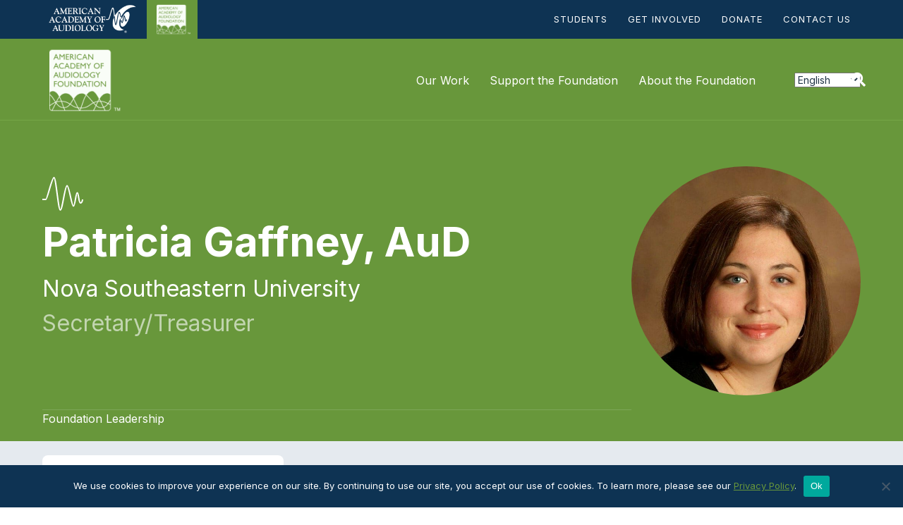

--- FILE ---
content_type: text/html; charset=UTF-8
request_url: https://www.audiology.org/about/leadership/patricia-gaffney-aud/
body_size: 22566
content:
<!DOCTYPE html>
<html lang="en-US">
<head>
<meta charset="UTF-8" />
<meta name='viewport' content='width=device-width, initial-scale=1.0' />
<meta http-equiv='X-UA-Compatible' content='IE=edge' />
<link rel="profile" href="https://gmpg.org/xfn/11" />
<meta name='robots' content='index, follow, max-image-preview:large, max-snippet:-1, max-video-preview:-1' />
	<style>img:is([sizes="auto" i], [sizes^="auto," i]) { contain-intrinsic-size: 3000px 1500px }</style>
	
	<!-- This site is optimized with the Yoast SEO plugin v26.6 - https://yoast.com/wordpress/plugins/seo/ -->
	<title>Patricia Gaffney, AuD - American Academy of Audiology</title>
	<link rel="canonical" href="https://www.audiology.org/about/leadership/patricia-gaffney-aud/" />
	<meta property="og:locale" content="en_US" />
	<meta property="og:type" content="article" />
	<meta property="og:title" content="Patricia Gaffney, AuD - American Academy of Audiology" />
	<meta property="og:url" content="https://www.audiology.org/about/leadership/patricia-gaffney-aud/" />
	<meta property="og:site_name" content="American Academy of Audiology" />
	<meta property="article:publisher" content="https://www.facebook.com/theamericanacademyofaudiology/" />
	<meta property="article:modified_time" content="2021-06-30T19:16:35+00:00" />
	<meta property="og:image" content="https://www.audiology.org/wp-content/uploads/2021/04/Gaffney_Patricia-min.jpg" />
	<meta property="og:image:width" content="600" />
	<meta property="og:image:height" content="600" />
	<meta property="og:image:type" content="image/jpeg" />
	<meta name="twitter:card" content="summary_large_image" />
	<meta name="twitter:site" content="@AcademyofAuD" />
	<script type="application/ld+json" class="yoast-schema-graph">{"@context":"https://schema.org","@graph":[{"@type":"WebPage","@id":"https://www.audiology.org/about/leadership/patricia-gaffney-aud/","url":"https://www.audiology.org/about/leadership/patricia-gaffney-aud/","name":"Patricia Gaffney, AuD - American Academy of Audiology","isPartOf":{"@id":"https://www.audiology.org/#website"},"primaryImageOfPage":{"@id":"https://www.audiology.org/about/leadership/patricia-gaffney-aud/#primaryimage"},"image":{"@id":"https://www.audiology.org/about/leadership/patricia-gaffney-aud/#primaryimage"},"thumbnailUrl":"https://www.audiology.org/wp-content/uploads/2021/04/Gaffney_Patricia-min.jpg","datePublished":"2021-04-26T19:27:43+00:00","dateModified":"2021-06-30T19:16:35+00:00","breadcrumb":{"@id":"https://www.audiology.org/about/leadership/patricia-gaffney-aud/#breadcrumb"},"inLanguage":"en-US","potentialAction":[{"@type":"ReadAction","target":["https://www.audiology.org/about/leadership/patricia-gaffney-aud/"]}]},{"@type":"ImageObject","inLanguage":"en-US","@id":"https://www.audiology.org/about/leadership/patricia-gaffney-aud/#primaryimage","url":"https://www.audiology.org/wp-content/uploads/2021/04/Gaffney_Patricia-min.jpg","contentUrl":"https://www.audiology.org/wp-content/uploads/2021/04/Gaffney_Patricia-min.jpg","width":600,"height":600,"caption":"Patricia Gaffney, AuD"},{"@type":"BreadcrumbList","@id":"https://www.audiology.org/about/leadership/patricia-gaffney-aud/#breadcrumb","itemListElement":[{"@type":"ListItem","position":1,"name":"Home","item":"https://www.audiology.org/"},{"@type":"ListItem","position":2,"name":"People","item":"https://www.audiology.org/about/leadership/"},{"@type":"ListItem","position":3,"name":"Patricia Gaffney, AuD"}]},{"@type":"WebSite","@id":"https://www.audiology.org/#website","url":"https://www.audiology.org/","name":"American Academy of Audiology","description":"","publisher":{"@id":"https://www.audiology.org/#organization"},"potentialAction":[{"@type":"SearchAction","target":{"@type":"EntryPoint","urlTemplate":"https://www.audiology.org/?s={search_term_string}"},"query-input":{"@type":"PropertyValueSpecification","valueRequired":true,"valueName":"search_term_string"}}],"inLanguage":"en-US"},{"@type":"Organization","@id":"https://www.audiology.org/#organization","name":"American Academy of Audiology","url":"https://www.audiology.org/","logo":{"@type":"ImageObject","inLanguage":"en-US","@id":"https://www.audiology.org/#/schema/logo/image/","url":"https://www.audiology.org/wp-content/uploads/2021/02/logo@2x.png","contentUrl":"https://www.audiology.org/wp-content/uploads/2021/02/logo@2x.png","width":426,"height":137,"caption":"American Academy of Audiology"},"image":{"@id":"https://www.audiology.org/#/schema/logo/image/"},"sameAs":["https://www.facebook.com/theamericanacademyofaudiology/","https://x.com/AcademyofAuD","https://www.instagram.com/academyofaud/","https://www.linkedin.com/company/american-academy-of-audiology","https://www.youtube.com/channel/UCXtayrC7ZsPbrXoe2IMUbLw"]}]}</script>
	<!-- / Yoast SEO plugin. -->


<link rel='dns-prefetch' href='//static.addtoany.com' />
<link rel='dns-prefetch' href='//fonts.googleapis.com' />
<link href='https://fonts.gstatic.com' crossorigin rel='preconnect' />
<link rel="alternate" type="application/rss+xml" title="American Academy of Audiology &raquo; Feed" href="https://www.audiology.org/feed/" />
<link rel="alternate" type="application/rss+xml" title="American Academy of Audiology &raquo; Comments Feed" href="https://www.audiology.org/comments/feed/" />
<link rel="alternate" type="text/calendar" title="American Academy of Audiology &raquo; iCal Feed" href="https://www.audiology.org/event-calendar/?ical=1" />
<link rel="preload" href="https://www.audiology.org/wp-content/plugins/bb-plugin/fonts/fontawesome/5.15.4/webfonts/fa-solid-900.woff2" as="font" type="font/woff2" crossorigin="anonymous">
<link rel="preload" href="https://www.audiology.org/wp-content/plugins/bb-plugin/fonts/fontawesome/5.15.4/webfonts/fa-regular-400.woff2" as="font" type="font/woff2" crossorigin="anonymous">
<link rel="preload" href="https://www.audiology.org/wp-content/plugins/bb-plugin/fonts/fontawesome/5.15.4/webfonts/fa-brands-400.woff2" as="font" type="font/woff2" crossorigin="anonymous">
<link rel='stylesheet' id='tribe-events-pro-mini-calendar-block-styles-css' href='https://www.audiology.org/wp-content/plugins/events-calendar-pro/build/css/tribe-events-pro-mini-calendar-block.css?ver=7.7.11' media='all' />
<link rel='stylesheet' id='sbr_styles-css' href='https://www.audiology.org/wp-content/plugins/reviews-feed-pro/assets/css/sbr-styles.min.css?ver=2.3.0' media='all' />
<link rel='stylesheet' id='sbi_styles-css' href='https://www.audiology.org/wp-content/plugins/instagram-feed-pro/css/sbi-styles.min.css?ver=6.9.0' media='all' />
<style id='wp-block-library-inline-css'>
:root{--wp-admin-theme-color:#007cba;--wp-admin-theme-color--rgb:0,124,186;--wp-admin-theme-color-darker-10:#006ba1;--wp-admin-theme-color-darker-10--rgb:0,107,161;--wp-admin-theme-color-darker-20:#005a87;--wp-admin-theme-color-darker-20--rgb:0,90,135;--wp-admin-border-width-focus:2px;--wp-block-synced-color:#7a00df;--wp-block-synced-color--rgb:122,0,223;--wp-bound-block-color:var(--wp-block-synced-color)}@media (min-resolution:192dpi){:root{--wp-admin-border-width-focus:1.5px}}.wp-element-button{cursor:pointer}:root{--wp--preset--font-size--normal:16px;--wp--preset--font-size--huge:42px}:root .has-very-light-gray-background-color{background-color:#eee}:root .has-very-dark-gray-background-color{background-color:#313131}:root .has-very-light-gray-color{color:#eee}:root .has-very-dark-gray-color{color:#313131}:root .has-vivid-green-cyan-to-vivid-cyan-blue-gradient-background{background:linear-gradient(135deg,#00d084,#0693e3)}:root .has-purple-crush-gradient-background{background:linear-gradient(135deg,#34e2e4,#4721fb 50%,#ab1dfe)}:root .has-hazy-dawn-gradient-background{background:linear-gradient(135deg,#faaca8,#dad0ec)}:root .has-subdued-olive-gradient-background{background:linear-gradient(135deg,#fafae1,#67a671)}:root .has-atomic-cream-gradient-background{background:linear-gradient(135deg,#fdd79a,#004a59)}:root .has-nightshade-gradient-background{background:linear-gradient(135deg,#330968,#31cdcf)}:root .has-midnight-gradient-background{background:linear-gradient(135deg,#020381,#2874fc)}.has-regular-font-size{font-size:1em}.has-larger-font-size{font-size:2.625em}.has-normal-font-size{font-size:var(--wp--preset--font-size--normal)}.has-huge-font-size{font-size:var(--wp--preset--font-size--huge)}.has-text-align-center{text-align:center}.has-text-align-left{text-align:left}.has-text-align-right{text-align:right}#end-resizable-editor-section{display:none}.aligncenter{clear:both}.items-justified-left{justify-content:flex-start}.items-justified-center{justify-content:center}.items-justified-right{justify-content:flex-end}.items-justified-space-between{justify-content:space-between}.screen-reader-text{border:0;clip-path:inset(50%);height:1px;margin:-1px;overflow:hidden;padding:0;position:absolute;width:1px;word-wrap:normal!important}.screen-reader-text:focus{background-color:#ddd;clip-path:none;color:#444;display:block;font-size:1em;height:auto;left:5px;line-height:normal;padding:15px 23px 14px;text-decoration:none;top:5px;width:auto;z-index:100000}html :where(.has-border-color){border-style:solid}html :where([style*=border-top-color]){border-top-style:solid}html :where([style*=border-right-color]){border-right-style:solid}html :where([style*=border-bottom-color]){border-bottom-style:solid}html :where([style*=border-left-color]){border-left-style:solid}html :where([style*=border-width]){border-style:solid}html :where([style*=border-top-width]){border-top-style:solid}html :where([style*=border-right-width]){border-right-style:solid}html :where([style*=border-bottom-width]){border-bottom-style:solid}html :where([style*=border-left-width]){border-left-style:solid}html :where(img[class*=wp-image-]){height:auto;max-width:100%}:where(figure){margin:0 0 1em}html :where(.is-position-sticky){--wp-admin--admin-bar--position-offset:var(--wp-admin--admin-bar--height,0px)}@media screen and (max-width:600px){html :where(.is-position-sticky){--wp-admin--admin-bar--position-offset:0px}}
</style>
<style id='classic-theme-styles-inline-css'>
/*! This file is auto-generated */
.wp-block-button__link{color:#fff;background-color:#32373c;border-radius:9999px;box-shadow:none;text-decoration:none;padding:calc(.667em + 2px) calc(1.333em + 2px);font-size:1.125em}.wp-block-file__button{background:#32373c;color:#fff;text-decoration:none}
</style>
<link rel='stylesheet' id='wp-components-css' href='https://www.audiology.org/wp-includes/css/dist/components/style.min.css?ver=6.8.3' media='all' />
<link rel='stylesheet' id='wp-preferences-css' href='https://www.audiology.org/wp-includes/css/dist/preferences/style.min.css?ver=6.8.3' media='all' />
<link rel='stylesheet' id='wp-block-editor-css' href='https://www.audiology.org/wp-includes/css/dist/block-editor/style.min.css?ver=6.8.3' media='all' />
<link rel='stylesheet' id='popup-maker-block-library-style-css' href='https://www.audiology.org/wp-content/plugins/popup-maker/dist/packages/block-library-style.css?ver=dbea705cfafe089d65f1' media='all' />
<link rel='stylesheet' id='mediaelement-css' href='https://www.audiology.org/wp-includes/js/mediaelement/mediaelementplayer-legacy.min.css?ver=4.2.17' media='all' />
<link rel='stylesheet' id='wp-mediaelement-css' href='https://www.audiology.org/wp-includes/js/mediaelement/wp-mediaelement.min.css?ver=6.8.3' media='all' />
<link rel='stylesheet' id='view_editor_gutenberg_frontend_assets-css' href='https://www.audiology.org/wp-content/plugins/wp-views/public/css/views-frontend.css?ver=3.6.21' media='all' />
<style id='view_editor_gutenberg_frontend_assets-inline-css'>
.wpv-sort-list-dropdown.wpv-sort-list-dropdown-style-default > span.wpv-sort-list,.wpv-sort-list-dropdown.wpv-sort-list-dropdown-style-default .wpv-sort-list-item {border-color: #cdcdcd;}.wpv-sort-list-dropdown.wpv-sort-list-dropdown-style-default .wpv-sort-list-item a {color: #444;background-color: #fff;}.wpv-sort-list-dropdown.wpv-sort-list-dropdown-style-default a:hover,.wpv-sort-list-dropdown.wpv-sort-list-dropdown-style-default a:focus {color: #000;background-color: #eee;}.wpv-sort-list-dropdown.wpv-sort-list-dropdown-style-default .wpv-sort-list-item.wpv-sort-list-current a {color: #000;background-color: #eee;}
.wpv-sort-list-dropdown.wpv-sort-list-dropdown-style-default > span.wpv-sort-list,.wpv-sort-list-dropdown.wpv-sort-list-dropdown-style-default .wpv-sort-list-item {border-color: #cdcdcd;}.wpv-sort-list-dropdown.wpv-sort-list-dropdown-style-default .wpv-sort-list-item a {color: #444;background-color: #fff;}.wpv-sort-list-dropdown.wpv-sort-list-dropdown-style-default a:hover,.wpv-sort-list-dropdown.wpv-sort-list-dropdown-style-default a:focus {color: #000;background-color: #eee;}.wpv-sort-list-dropdown.wpv-sort-list-dropdown-style-default .wpv-sort-list-item.wpv-sort-list-current a {color: #000;background-color: #eee;}.wpv-sort-list-dropdown.wpv-sort-list-dropdown-style-grey > span.wpv-sort-list,.wpv-sort-list-dropdown.wpv-sort-list-dropdown-style-grey .wpv-sort-list-item {border-color: #cdcdcd;}.wpv-sort-list-dropdown.wpv-sort-list-dropdown-style-grey .wpv-sort-list-item a {color: #444;background-color: #eeeeee;}.wpv-sort-list-dropdown.wpv-sort-list-dropdown-style-grey a:hover,.wpv-sort-list-dropdown.wpv-sort-list-dropdown-style-grey a:focus {color: #000;background-color: #e5e5e5;}.wpv-sort-list-dropdown.wpv-sort-list-dropdown-style-grey .wpv-sort-list-item.wpv-sort-list-current a {color: #000;background-color: #e5e5e5;}
.wpv-sort-list-dropdown.wpv-sort-list-dropdown-style-default > span.wpv-sort-list,.wpv-sort-list-dropdown.wpv-sort-list-dropdown-style-default .wpv-sort-list-item {border-color: #cdcdcd;}.wpv-sort-list-dropdown.wpv-sort-list-dropdown-style-default .wpv-sort-list-item a {color: #444;background-color: #fff;}.wpv-sort-list-dropdown.wpv-sort-list-dropdown-style-default a:hover,.wpv-sort-list-dropdown.wpv-sort-list-dropdown-style-default a:focus {color: #000;background-color: #eee;}.wpv-sort-list-dropdown.wpv-sort-list-dropdown-style-default .wpv-sort-list-item.wpv-sort-list-current a {color: #000;background-color: #eee;}.wpv-sort-list-dropdown.wpv-sort-list-dropdown-style-grey > span.wpv-sort-list,.wpv-sort-list-dropdown.wpv-sort-list-dropdown-style-grey .wpv-sort-list-item {border-color: #cdcdcd;}.wpv-sort-list-dropdown.wpv-sort-list-dropdown-style-grey .wpv-sort-list-item a {color: #444;background-color: #eeeeee;}.wpv-sort-list-dropdown.wpv-sort-list-dropdown-style-grey a:hover,.wpv-sort-list-dropdown.wpv-sort-list-dropdown-style-grey a:focus {color: #000;background-color: #e5e5e5;}.wpv-sort-list-dropdown.wpv-sort-list-dropdown-style-grey .wpv-sort-list-item.wpv-sort-list-current a {color: #000;background-color: #e5e5e5;}.wpv-sort-list-dropdown.wpv-sort-list-dropdown-style-blue > span.wpv-sort-list,.wpv-sort-list-dropdown.wpv-sort-list-dropdown-style-blue .wpv-sort-list-item {border-color: #0099cc;}.wpv-sort-list-dropdown.wpv-sort-list-dropdown-style-blue .wpv-sort-list-item a {color: #444;background-color: #cbddeb;}.wpv-sort-list-dropdown.wpv-sort-list-dropdown-style-blue a:hover,.wpv-sort-list-dropdown.wpv-sort-list-dropdown-style-blue a:focus {color: #000;background-color: #95bedd;}.wpv-sort-list-dropdown.wpv-sort-list-dropdown-style-blue .wpv-sort-list-item.wpv-sort-list-current a {color: #000;background-color: #95bedd;}
</style>
<link rel='stylesheet' id='cff_carousel_css-css' href='https://www.audiology.org/wp-content/plugins/cff-extensions/cff-carousel/css/carousel.css?ver=1.2.3' media='all' />
<link rel='stylesheet' id='cookie-notice-front-css' href='https://www.audiology.org/wp-content/plugins/cookie-notice/css/front.min.css?ver=2.5.11' media='all' />
<link rel='stylesheet' id='ctf_styles-css' href='https://www.audiology.org/wp-content/plugins/custom-twitter-feeds-pro/css/ctf-styles.min.css?ver=2.5.2' media='all' />
<link rel='stylesheet' id='cff-css' href='https://www.audiology.org/wp-content/plugins/custom-facebook-feed-pro/assets/css/cff-style.min.css?ver=4.7.4' media='all' />
<link rel='stylesheet' id='sb-font-awesome-css' href='https://www.audiology.org/wp-content/plugins/custom-facebook-feed-pro/assets/css/font-awesome.min.css' media='all' />
<link rel='stylesheet' id='font-awesome-5-css' href='https://www.audiology.org/wp-content/plugins/bb-plugin/fonts/fontawesome/5.15.4/css/all.min.css?ver=2.9.4.1' media='all' />
<link rel='stylesheet' id='icon-1570655695-css' href='https://www.audiology.org/wp-content/uploads/bb-plugin/icons/icon-1570655695/style.css?ver=2.9.4.1' media='all' />
<link rel='stylesheet' id='fl-builder-layout-bundle-095e2c6d8c3c633d117440afba8927fe-css' href='https://www.audiology.org/wp-content/uploads/bb-plugin/cache/095e2c6d8c3c633d117440afba8927fe-layout-bundle.css?ver=2.9.4.1-1.5.2.1' media='all' />
<link rel='stylesheet' id='dflip-style-css' href='https://www.audiology.org/wp-content/plugins/dflip/assets/css/dflip.min.css?ver=2.4.13' media='all' />
<link rel='stylesheet' id='yoko-sso-frontend-css' href='https://www.audiology.org/wp-content/plugins/yoko-sso/assets/frontend.css?ver=0.1.2' media='all' />
<link rel='stylesheet' id='popup-maker-site-css' href='https://www.audiology.org/wp-content/plugins/popup-maker/dist/assets/site.css?ver=1.21.5' media='all' />
<style id='popup-maker-site-inline-css'>
/* Popup Google Fonts */
@import url('//fonts.googleapis.com/css?family=Montserrat:100');

/* Popup Theme 112486: Conference Popup - Default Popup Theme */
.pum-theme-112486, .pum-theme-conference-popup { background-color: rgba( 255, 255, 255, 0.55 ) } 
.pum-theme-112486 .pum-container, .pum-theme-conference-popup .pum-container { padding: 40px; border-radius: 10px; border: 2px solid #e82b4a; box-shadow: 1px 1px 3px 0px rgba( 2, 2, 2, 0.23 ); background-color: rgba( 255, 255, 255, 1.00 ) } 
.pum-theme-112486 .pum-title, .pum-theme-conference-popup .pum-title { color: #000000; text-align: left; text-shadow: 0px 0px 0px rgba( 2, 2, 2, 0.23 ); font-family: inherit; font-weight: 400; font-size: 32px; line-height: 36px } 
.pum-theme-112486 .pum-content, .pum-theme-conference-popup .pum-content { color: #000000; font-family: inherit; font-weight: 400 } 
.pum-theme-112486 .pum-content + .pum-close, .pum-theme-conference-popup .pum-content + .pum-close { position: absolute; height: auto; width: auto; left: auto; right: 0px; bottom: auto; top: 0px; padding: 8px; color: #ffffff; font-family: inherit; font-weight: 400; font-size: 12px; line-height: 36px; border: 1px none #ffffff; border-radius: 5px; box-shadow: 1px 1px 3px 0px rgba( 2, 2, 2, 0.23 ); text-shadow: 0px 0px 0px rgba( 0, 0, 0, 0.23 ); background-color: rgba( 255, 145, 79, 1.00 ) } 

/* Popup Theme 109820: Default Theme */
.pum-theme-109820, .pum-theme-default-theme { background-color: rgba( 229, 234, 239, 0.35 ) } 
.pum-theme-109820 .pum-container, .pum-theme-default-theme .pum-container { padding: 60px; border-radius: 10px; border: 2px solid #a60b5f; box-shadow: 1px 1px 11px 0px rgba( 2, 2, 2, 0.10 ) inset; background-color: rgba( 255, 255, 255, 1.00 ) } 
.pum-theme-109820 .pum-title, .pum-theme-default-theme .pum-title { color: #203446; text-align: left; text-shadow: 0px 0px 0px rgba( 2, 2, 2, 0.23 ); font-family: inherit; font-weight: 700; font-size: 32px; line-height: 44px } 
.pum-theme-109820 .pum-content, .pum-theme-default-theme .pum-content { color: #203446; font-family: inherit; font-weight: 400 } 
.pum-theme-109820 .pum-content + .pum-close, .pum-theme-default-theme .pum-content + .pum-close { position: absolute; height: auto; width: auto; left: auto; right: 0px; bottom: auto; top: 0px; padding: 8px; color: #ffffff; font-family: inherit; font-weight: 400; font-size: 12px; line-height: 36px; border: 1px none #ffffff; border-radius: 5px; box-shadow: 1px 1px 3px 0px rgba( 2, 2, 2, 0.23 ); text-shadow: 0px 0px 0px rgba( 0, 0, 0, 0.23 ); background-color: rgba( 166, 11, 95, 1.00 ) } 

/* Popup Theme 152242: Alert Box */
.pum-theme-152242, .pum-theme-enterprise-blue-2 { background-color: rgba( 0, 0, 0, 0.00 ) } 
.pum-theme-152242 .pum-container, .pum-theme-enterprise-blue-2 .pum-container { padding: 20px; border-radius: 50px; border: 3px dashed #a60b5f; box-shadow: 0px 10px 25px 4px rgba( 2, 2, 2, 0.50 ); background-color: rgba( 229, 234, 239, 1.00 ) } 
.pum-theme-152242 .pum-title, .pum-theme-enterprise-blue-2 .pum-title { color: #a60b5f; text-align: left; text-shadow: 0px 0px 0px rgba( 2, 2, 2, 0.23 ); font-family: inherit; font-weight: 100; font-size: 34px; line-height: 36px } 
.pum-theme-152242 .pum-content, .pum-theme-enterprise-blue-2 .pum-content { color: #000000; font-family: inherit; font-weight: 100 } 
.pum-theme-152242 .pum-content + .pum-close, .pum-theme-enterprise-blue-2 .pum-content + .pum-close { position: absolute; height: 28px; width: 28px; left: auto; right: 18px; bottom: auto; top: 18px; padding: 0px; color: #ffffff; font-family: inherit; font-weight: 100; font-size: 20px; line-height: 20px; border: 1px none #ffffff; border-radius: 42px; box-shadow: 0px 0px 0px 0px rgba( 2, 2, 2, 0.23 ); text-shadow: -22px 3px 0px rgba( 0, 0, 0, 0.00 ); background-color: rgba( 166, 11, 95, 1.00 ) } 

/* Popup Theme 128321: Conference - BB */
.pum-theme-128321, .pum-theme-conference-popup-2 { background-color: rgba( 255, 255, 255, 0.55 ) } 
.pum-theme-128321 .pum-container, .pum-theme-conference-popup-2 .pum-container { padding: 0px; border-radius: 10px; border: 4px solid #e82b4a; box-shadow: 1px 1px 3px 0px rgba( 2, 2, 2, 0.23 ); background-color: rgba( 255, 255, 255, 1.00 ) } 
.pum-theme-128321 .pum-title, .pum-theme-conference-popup-2 .pum-title { color: #000000; text-align: left; text-shadow: 0px 0px 0px rgba( 2, 2, 2, 0.23 ); font-family: inherit; font-weight: 400; font-size: 32px; line-height: 36px } 
.pum-theme-128321 .pum-content, .pum-theme-conference-popup-2 .pum-content { color: #000000; font-family: inherit; font-weight: 400 } 
.pum-theme-128321 .pum-content + .pum-close, .pum-theme-conference-popup-2 .pum-content + .pum-close { position: absolute; height: auto; width: auto; left: auto; right: 0px; bottom: auto; top: 0px; padding: 8px; color: #ffffff; font-family: inherit; font-weight: 400; font-size: 12px; line-height: 36px; border: 1px none #ffffff; border-radius: 5px; box-shadow: 1px 1px 3px 0px rgba( 2, 2, 2, 0.23 ); text-shadow: 0px 0px 0px rgba( 0, 0, 0, 0.23 ); background-color: rgba( 255, 145, 79, 1.00 ) } 

/* Popup Theme 137866: Foundation - BB */
.pum-theme-137866, .pum-theme-foundation-default-popup-theme-2 { background-color: rgba( 255, 255, 255, 0.55 ) } 
.pum-theme-137866 .pum-container, .pum-theme-foundation-default-popup-theme-2 .pum-container { padding: 0px; border-radius: 10px; border: 2px solid #7fb54c; box-shadow: 1px 1px 3px 0px rgba( 2, 2, 2, 0.23 ); background-color: rgba( 255, 255, 255, 1.00 ) } 
.pum-theme-137866 .pum-title, .pum-theme-foundation-default-popup-theme-2 .pum-title { color: #000000; text-align: left; text-shadow: 0px 0px 0px rgba( 2, 2, 2, 0.23 ); font-family: inherit; font-weight: 400; font-size: 32px; line-height: 36px } 
.pum-theme-137866 .pum-content, .pum-theme-foundation-default-popup-theme-2 .pum-content { color: #000000; font-family: inherit; font-weight: 400 } 
.pum-theme-137866 .pum-content + .pum-close, .pum-theme-foundation-default-popup-theme-2 .pum-content + .pum-close { position: absolute; height: auto; width: auto; left: auto; right: 0px; bottom: auto; top: 0px; padding: 8px; color: #ffffff; font-family: inherit; font-weight: 400; font-size: 12px; line-height: 36px; border: 1px none #ffffff; border-radius: 5px; box-shadow: 1px 1px 3px 0px rgba( 2, 2, 2, 0.23 ); text-shadow: 0px 0px 0px rgba( 0, 0, 0, 0.23 ); background-color: rgba( 127, 181, 76, 1.00 ) } 

/* Popup Theme 137862: ABA - BB */
.pum-theme-137862, .pum-theme-aba-default-popup-theme-2 { background-color: rgba( 255, 255, 255, 0.55 ) } 
.pum-theme-137862 .pum-container, .pum-theme-aba-default-popup-theme-2 .pum-container { padding: 0px; border-radius: 10px; border: 2px solid #008998; box-shadow: 1px 1px 3px 0px rgba( 2, 2, 2, 0.23 ); background-color: rgba( 255, 255, 255, 1.00 ) } 
.pum-theme-137862 .pum-title, .pum-theme-aba-default-popup-theme-2 .pum-title { color: #000000; text-align: left; text-shadow: 0px 0px 0px rgba( 2, 2, 2, 0.23 ); font-family: inherit; font-weight: 400; font-size: 32px; line-height: 36px } 
.pum-theme-137862 .pum-content, .pum-theme-aba-default-popup-theme-2 .pum-content { color: #000000; font-family: inherit; font-weight: 400 } 
.pum-theme-137862 .pum-content + .pum-close, .pum-theme-aba-default-popup-theme-2 .pum-content + .pum-close { position: absolute; height: auto; width: auto; left: auto; right: 0px; bottom: auto; top: 0px; padding: 8px; color: #ffffff; font-family: inherit; font-weight: 400; font-size: 12px; line-height: 36px; border: 1px none #ffffff; border-radius: 5px; box-shadow: 1px 1px 3px 0px rgba( 2, 2, 2, 0.23 ); text-shadow: 0px 0px 0px rgba( 0, 0, 0, 0.23 ); background-color: rgba( 0, 137, 152, 1.00 ) } 

/* Popup Theme 128318: Academy - BB */
.pum-theme-128318, .pum-theme-academy-default-popup-theme { background-color: rgba( 255, 255, 255, 0.55 ) } 
.pum-theme-128318 .pum-container, .pum-theme-academy-default-popup-theme .pum-container { padding: 0px; border-radius: 10px; border: 2px solid #a60b5f; box-shadow: 1px 1px 3px 0px rgba( 2, 2, 2, 0.23 ); background-color: rgba( 255, 255, 255, 1.00 ) } 
.pum-theme-128318 .pum-title, .pum-theme-academy-default-popup-theme .pum-title { color: #000000; text-align: left; text-shadow: 0px 0px 0px rgba( 2, 2, 2, 0.23 ); font-family: inherit; font-weight: 400; font-size: 32px; line-height: 36px } 
.pum-theme-128318 .pum-content, .pum-theme-academy-default-popup-theme .pum-content { color: #000000; font-family: inherit; font-weight: 400 } 
.pum-theme-128318 .pum-content + .pum-close, .pum-theme-academy-default-popup-theme .pum-content + .pum-close { position: absolute; height: auto; width: auto; left: auto; right: 0px; bottom: auto; top: 0px; padding: 8px; color: #ffffff; font-family: inherit; font-weight: 400; font-size: 12px; line-height: 36px; border: 1px none #ffffff; border-radius: 5px; box-shadow: 1px 1px 3px 0px rgba( 2, 2, 2, 0.23 ); text-shadow: 0px 0px 0px rgba( 0, 0, 0, 0.23 ); background-color: rgba( 166, 11, 95, 1.00 ) } 

/* Popup Theme 125616: Academy - Default Popup Theme */
.pum-theme-125616, .pum-theme-academy-default-popup { background-color: rgba( 255, 255, 255, 0.55 ) } 
.pum-theme-125616 .pum-container, .pum-theme-academy-default-popup .pum-container { padding: 40px; border-radius: 10px; border: 2px solid #a60b5f; box-shadow: 1px 1px 3px 0px rgba( 2, 2, 2, 0.23 ); background-color: rgba( 255, 255, 255, 1.00 ) } 
.pum-theme-125616 .pum-title, .pum-theme-academy-default-popup .pum-title { color: #000000; text-align: left; text-shadow: 0px 0px 0px rgba( 2, 2, 2, 0.23 ); font-family: inherit; font-weight: 400; font-size: 32px; line-height: 36px } 
.pum-theme-125616 .pum-content, .pum-theme-academy-default-popup .pum-content { color: #000000; font-family: inherit; font-weight: 400 } 
.pum-theme-125616 .pum-content + .pum-close, .pum-theme-academy-default-popup .pum-content + .pum-close { position: absolute; height: 28px; width: 28px; left: auto; right: 0px; bottom: auto; top: 0px; padding: 4px; color: #ffffff; font-family: inherit; font-weight: 400; font-size: 15px; line-height: 20px; border: 1px none #ffffff; border-radius: 42px; box-shadow: 0px 0px 0px 0px rgba( 2, 2, 2, 0.23 ); text-shadow: 0px 0px 0px rgba( 0, 0, 0, 0.23 ); background-color: rgba( 166, 11, 95, 1.00 ) } 

/* Popup Theme 127707: ABA - Default Popup Theme */
.pum-theme-127707, .pum-theme-aba-default-popup-theme { background-color: rgba( 255, 255, 255, 0.55 ) } 
.pum-theme-127707 .pum-container, .pum-theme-aba-default-popup-theme .pum-container { padding: 40px; border-radius: 10px; border: 2px solid #008998; box-shadow: 1px 1px 3px 0px rgba( 2, 2, 2, 0.23 ); background-color: rgba( 255, 255, 255, 1.00 ) } 
.pum-theme-127707 .pum-title, .pum-theme-aba-default-popup-theme .pum-title { color: #000000; text-align: left; text-shadow: 0px 0px 0px rgba( 2, 2, 2, 0.23 ); font-family: inherit; font-weight: 400; font-size: 32px; line-height: 36px } 
.pum-theme-127707 .pum-content, .pum-theme-aba-default-popup-theme .pum-content { color: #000000; font-family: inherit; font-weight: 400 } 
.pum-theme-127707 .pum-content + .pum-close, .pum-theme-aba-default-popup-theme .pum-content + .pum-close { position: absolute; height: auto; width: auto; left: auto; right: 0px; bottom: auto; top: 0px; padding: 8px; color: #ffffff; font-family: inherit; font-weight: 400; font-size: 12px; line-height: 36px; border: 1px none #ffffff; border-radius: 5px; box-shadow: 1px 1px 3px 0px rgba( 2, 2, 2, 0.23 ); text-shadow: 0px 0px 0px rgba( 0, 0, 0, 0.23 ); background-color: rgba( 0, 137, 152, 1.00 ) } 

/* Popup Theme 127263: Foundation - Default Popup Theme */
.pum-theme-127263, .pum-theme-foundation-default-popup-theme { background-color: rgba( 255, 255, 255, 0.55 ) } 
.pum-theme-127263 .pum-container, .pum-theme-foundation-default-popup-theme .pum-container { padding: 40px; border-radius: 10px; border: 2px solid #7fb54c; box-shadow: 1px 1px 3px 0px rgba( 2, 2, 2, 0.23 ); background-color: rgba( 255, 255, 255, 1.00 ) } 
.pum-theme-127263 .pum-title, .pum-theme-foundation-default-popup-theme .pum-title { color: #000000; text-align: left; text-shadow: 0px 0px 0px rgba( 2, 2, 2, 0.23 ); font-family: inherit; font-weight: 400; font-size: 32px; line-height: 36px } 
.pum-theme-127263 .pum-content, .pum-theme-foundation-default-popup-theme .pum-content { color: #000000; font-family: inherit; font-weight: 400 } 
.pum-theme-127263 .pum-content + .pum-close, .pum-theme-foundation-default-popup-theme .pum-content + .pum-close { position: absolute; height: auto; width: auto; left: auto; right: 0px; bottom: auto; top: 0px; padding: 8px; color: #ffffff; font-family: inherit; font-weight: 400; font-size: 12px; line-height: 36px; border: 1px none #ffffff; border-radius: 5px; box-shadow: 1px 1px 3px 0px rgba( 2, 2, 2, 0.23 ); text-shadow: 0px 0px 0px rgba( 0, 0, 0, 0.23 ); background-color: rgba( 127, 181, 76, 1.00 ) } 

/* Popup Theme 109822: Enterprise Blue */
.pum-theme-109822, .pum-theme-enterprise-blue { background-color: rgba( 0, 0, 0, 0.70 ) } 
.pum-theme-109822 .pum-container, .pum-theme-enterprise-blue .pum-container { padding: 40px; border-radius: 20px; border: 7px solid #1e73be; box-shadow: 0px 10px 25px 4px rgba( 2, 2, 2, 0.50 ); background-color: rgba( 255, 255, 255, 1.00 ) } 
.pum-theme-109822 .pum-title, .pum-theme-enterprise-blue .pum-title { color: #315b7c; text-align: left; text-shadow: 0px 0px 0px rgba( 2, 2, 2, 0.23 ); font-family: inherit; font-weight: 100; font-size: 34px; line-height: 36px } 
.pum-theme-109822 .pum-content, .pum-theme-enterprise-blue .pum-content { color: #2d2d2d; font-family: inherit; font-weight: 100 } 
.pum-theme-109822 .pum-content + .pum-close, .pum-theme-enterprise-blue .pum-content + .pum-close { position: absolute; height: 28px; width: 28px; left: auto; right: 8px; bottom: auto; top: 8px; padding: 4px; color: #ffffff; font-family: Times New Roman; font-weight: 100; font-size: 20px; line-height: 20px; border: 1px none #ffffff; border-radius: 42px; box-shadow: 0px 0px 0px 0px rgba( 2, 2, 2, 0.23 ); text-shadow: 0px 0px 0px rgba( 0, 0, 0, 0.23 ); background-color: rgba( 49, 91, 124, 1.00 ) } 

/* Popup Theme 109823: Hello Box */
.pum-theme-109823, .pum-theme-hello-box { background-color: rgba( 0, 0, 0, 0.65 ) } 
.pum-theme-109823 .pum-container, .pum-theme-hello-box .pum-container { padding: 30px; border-radius: 80px; border: 10px groove #1e73be; box-shadow: 0px 0px 0px 0px rgba( 2, 2, 2, 0.00 ); background-color: rgba( 153, 172, 191, 1.00 ) } 
.pum-theme-109823 .pum-title, .pum-theme-hello-box .pum-title { color: #2d2d2d; text-align: left; text-shadow: 0px 0px 0px rgba( 2, 2, 2, 0.23 ); font-family: Montserrat; font-weight: 100; font-size: 32px; line-height: 36px } 
.pum-theme-109823 .pum-content, .pum-theme-hello-box .pum-content { color: #2d2d2d; font-family: inherit; font-weight: 100 } 
.pum-theme-109823 .pum-content + .pum-close, .pum-theme-hello-box .pum-content + .pum-close { position: absolute; height: auto; width: auto; left: auto; right: -30px; bottom: auto; top: -30px; padding: 0px; color: #2d2d2d; font-family: Times New Roman; font-weight: 100; font-size: 32px; line-height: 28px; border: 1px none #ffffff; border-radius: 28px; box-shadow: 0px 0px 0px 0px rgba( 2, 2, 2, 0.23 ); text-shadow: 0px 0px 0px rgba( 0, 0, 0, 0.23 ); background-color: rgba( 255, 255, 255, 1.00 ) } 

/* Popup Theme 109824: Cutting Edge */
.pum-theme-109824, .pum-theme-cutting-edge { background-color: rgba( 255, 255, 255, 0.50 ) } 
.pum-theme-109824 .pum-container, .pum-theme-cutting-edge .pum-container { padding: 28px; border-radius: 0px; border: 1px none #000000; box-shadow: 0px 10px 25px 0px rgba( 2, 2, 2, 0.50 ); background-color: rgba( 73, 190, 174, 1.00 ) } 
.pum-theme-109824 .pum-title, .pum-theme-cutting-edge .pum-title { color: #ffffff; text-align: left; text-shadow: 0px 0px 0px rgba( 2, 2, 2, 0.23 ); font-family: Sans-Serif; font-weight: 100; font-size: 26px; line-height: 28px } 
.pum-theme-109824 .pum-content, .pum-theme-cutting-edge .pum-content { color: #ffffff; font-family: inherit; font-weight: 100 } 
.pum-theme-109824 .pum-content + .pum-close, .pum-theme-cutting-edge .pum-content + .pum-close { position: absolute; height: 24px; width: 24px; left: auto; right: 0px; bottom: auto; top: 0px; padding: 0px; color: #1e73be; font-family: Times New Roman; font-weight: 100; font-size: 32px; line-height: 24px; border: 1px none #ffffff; border-radius: 0px; box-shadow: -1px 1px 1px 0px rgba( 2, 2, 2, 0.10 ); text-shadow: -1px 1px 1px rgba( 0, 0, 0, 0.10 ); background-color: rgba( 238, 238, 34, 1.00 ) } 

/* Popup Theme 109825: Framed Border */
.pum-theme-109825, .pum-theme-framed-border { background-color: rgba( 255, 255, 255, 0.50 ) } 
.pum-theme-109825 .pum-container, .pum-theme-framed-border .pum-container { padding: 18px; border-radius: 0px; border: 20px outset #dd3333; box-shadow: 1px 1px 3px 0px rgba( 2, 2, 2, 0.97 ) inset; background-color: rgba( 255, 251, 239, 1.00 ) } 
.pum-theme-109825 .pum-title, .pum-theme-framed-border .pum-title { color: #000000; text-align: left; text-shadow: 0px 0px 0px rgba( 2, 2, 2, 0.23 ); font-family: inherit; font-weight: 100; font-size: 32px; line-height: 36px } 
.pum-theme-109825 .pum-content, .pum-theme-framed-border .pum-content { color: #2d2d2d; font-family: inherit; font-weight: 100 } 
.pum-theme-109825 .pum-content + .pum-close, .pum-theme-framed-border .pum-content + .pum-close { position: absolute; height: 20px; width: 20px; left: auto; right: -20px; bottom: auto; top: -20px; padding: 0px; color: #ffffff; font-family: Tahoma; font-weight: 700; font-size: 16px; line-height: 18px; border: 1px none #ffffff; border-radius: 0px; box-shadow: 0px 0px 0px 0px rgba( 2, 2, 2, 0.23 ); text-shadow: 0px 0px 0px rgba( 0, 0, 0, 0.23 ); background-color: rgba( 0, 0, 0, 0.55 ) } 

/* Popup Theme 109826: Floating Bar - Soft Blue */
.pum-theme-109826, .pum-theme-floating-bar { background-color: rgba( 255, 255, 255, 0.00 ) } 
.pum-theme-109826 .pum-container, .pum-theme-floating-bar .pum-container { padding: 8px; border-radius: 0px; border: 1px none #000000; box-shadow: 1px 1px 3px 0px rgba( 2, 2, 2, 0.23 ); background-color: rgba( 238, 246, 252, 1.00 ) } 
.pum-theme-109826 .pum-title, .pum-theme-floating-bar .pum-title { color: #505050; text-align: left; text-shadow: 0px 0px 0px rgba( 2, 2, 2, 0.23 ); font-family: inherit; font-weight: 400; font-size: 32px; line-height: 36px } 
.pum-theme-109826 .pum-content, .pum-theme-floating-bar .pum-content { color: #505050; font-family: inherit; font-weight: 400 } 
.pum-theme-109826 .pum-content + .pum-close, .pum-theme-floating-bar .pum-content + .pum-close { position: absolute; height: 18px; width: 18px; left: auto; right: 5px; bottom: auto; top: 50%; padding: 0px; color: #505050; font-family: Sans-Serif; font-weight: 700; font-size: 15px; line-height: 18px; border: 1px solid #505050; border-radius: 15px; box-shadow: 0px 0px 0px 0px rgba( 2, 2, 2, 0.00 ); text-shadow: 0px 0px 0px rgba( 0, 0, 0, 0.00 ); background-color: rgba( 255, 255, 255, 0.00 ); transform: translate(0, -50%) } 

/* Popup Theme 109821: Light Box */
.pum-theme-109821, .pum-theme-lightbox { background-color: rgba( 0, 0, 0, 0.60 ) } 
.pum-theme-109821 .pum-container, .pum-theme-lightbox .pum-container { padding: 18px; border-radius: 3px; border: 8px solid #000000; box-shadow: 0px 0px 30px 0px rgba( 2, 2, 2, 1.00 ); background-color: rgba( 255, 255, 255, 1.00 ) } 
.pum-theme-109821 .pum-title, .pum-theme-lightbox .pum-title { color: #000000; text-align: left; text-shadow: 0px 0px 0px rgba( 2, 2, 2, 0.23 ); font-family: inherit; font-weight: 100; font-size: 32px; line-height: 36px } 
.pum-theme-109821 .pum-content, .pum-theme-lightbox .pum-content { color: #000000; font-family: inherit; font-weight: 100 } 
.pum-theme-109821 .pum-content + .pum-close, .pum-theme-lightbox .pum-content + .pum-close { position: absolute; height: 26px; width: 26px; left: auto; right: -13px; bottom: auto; top: -13px; padding: 0px; color: #ffffff; font-family: Arial; font-weight: 100; font-size: 24px; line-height: 24px; border: 2px solid #ffffff; border-radius: 26px; box-shadow: 0px 0px 15px 1px rgba( 2, 2, 2, 0.75 ); text-shadow: 0px 0px 0px rgba( 0, 0, 0, 0.23 ); background-color: rgba( 0, 0, 0, 1.00 ) } 

#pum-162158 {z-index: 1999999999}
#pum-162168 {z-index: 1999999999}
#pum-154301 {z-index: 1999999999}
#pum-155239 {z-index: 1999999999}
#pum-162847 {z-index: 1999999999}
#pum-162872 {z-index: 1999999999}
#pum-162845 {z-index: 1999999999}
#pum-162839 {z-index: 1999999999}
#pum-161875 {z-index: 1999999999}
#pum-127715 {z-index: 1999999999}
#pum-149688 {z-index: 1999999999}
#pum-151222 {z-index: 1999999999}
#pum-156300 {z-index: 1999999999}
#pum-110182 {z-index: 1999999999}
#pum-134304 {z-index: 1999999999}
#pum-134734 {z-index: 1999999999}
#pum-137625 {z-index: 1999999999}

</style>
<link rel='stylesheet' id='addtoany-css' href='https://www.audiology.org/wp-content/plugins/add-to-any/addtoany.min.css?ver=1.16' media='all' />
<link rel='stylesheet' id='jquery-magnificpopup-css' href='https://www.audiology.org/wp-content/plugins/bb-plugin/css/jquery.magnificpopup.min.css?ver=2.9.4.1' media='all' />
<link rel='stylesheet' id='base-css' href='https://www.audiology.org/wp-content/themes/bb-theme/css/base.min.css?ver=1.7.19.1' media='all' />
<link rel='stylesheet' id='fl-automator-skin-css' href='https://www.audiology.org/wp-content/uploads/bb-theme/skin-69429cb9f3667.css?ver=1.7.19.1' media='all' />
<link rel='stylesheet' id='fl-child-theme-css' href='https://www.audiology.org/wp-content/themes/audiology-child-theme/style.css?ver=6.8.3' media='all' />
<link rel='stylesheet' id='fl-builder-google-fonts-7c7baecc4b34a9e476eef8830c7a7fe3-css' href='//fonts.googleapis.com/css?family=Inter%3A300%2C400%2C700%2C700%2C400&#038;ver=6.8.3' media='all' />
<script src="https://www.audiology.org/wp-content/plugins/wp-views/vendor/toolset/common-es/public/toolset-common-es-frontend.js?ver=175000" id="toolset-common-es-frontend-js"></script>
<script src="https://www.audiology.org/wp-includes/js/jquery/jquery.min.js?ver=3.7.1" id="jquery-core-js"></script>
<script src="https://www.audiology.org/wp-includes/js/jquery/jquery-migrate.min.js?ver=3.4.1" id="jquery-migrate-js"></script>
<script id="addtoany-core-js-before">
window.a2a_config=window.a2a_config||{};a2a_config.callbacks=[];a2a_config.overlays=[];a2a_config.templates={};
a2a_config.overlays.push({
    target: 'img.share-image',
});
</script>
<script defer src="https://static.addtoany.com/menu/page.js" id="addtoany-core-js"></script>
<script defer src="https://www.audiology.org/wp-content/plugins/add-to-any/addtoany.min.js?ver=1.1" id="addtoany-jquery-js"></script>
<script id="cookie-notice-front-js-before">
var cnArgs = {"ajaxUrl":"https:\/\/www.audiology.org\/wp-admin\/admin-ajax.php","nonce":"bd8ea68a5d","hideEffect":"fade","position":"bottom","onScroll":false,"onScrollOffset":100,"onClick":false,"cookieName":"cookie_notice_accepted","cookieTime":2592000,"cookieTimeRejected":2592000,"globalCookie":false,"redirection":false,"cache":false,"revokeCookies":false,"revokeCookiesOpt":"automatic"};
</script>
<script src="https://www.audiology.org/wp-content/plugins/cookie-notice/js/front.min.js?ver=2.5.11" id="cookie-notice-front-js"></script>
<script src="https://www.audiology.org/wp-content/themes/audiology-child-theme/js/main.js?ver=6.8.3" id="fl-child-theme-js"></script>
<link rel="https://api.w.org/" href="https://www.audiology.org/wp-json/" /><meta name="generator" content="WordPress 6.8.3" />
<link rel='shortlink' href='https://www.audiology.org/?p=1410' />
<link rel="alternate" title="oEmbed (JSON)" type="application/json+oembed" href="https://www.audiology.org/wp-json/oembed/1.0/embed?url=https%3A%2F%2Fwww.audiology.org%2Fabout%2Fleadership%2Fpatricia-gaffney-aud%2F" />
<link rel="alternate" title="oEmbed (XML)" type="text/xml+oembed" href="https://www.audiology.org/wp-json/oembed/1.0/embed?url=https%3A%2F%2Fwww.audiology.org%2Fabout%2Fleadership%2Fpatricia-gaffney-aud%2F&#038;format=xml" />
<!-- Custom Facebook Feed JS vars -->
<script type="text/javascript">
var cffsiteurl = "https://www.audiology.org/wp-content/plugins";
var cffajaxurl = "https://www.audiology.org/wp-admin/admin-ajax.php";


var cfflinkhashtags = "false";
</script>
<meta name="tec-api-version" content="v1"><meta name="tec-api-origin" content="https://www.audiology.org"><link rel="alternate" href="https://www.audiology.org/wp-json/tribe/events/v1/" /> <script> window.addEventListener("load",function(){ var c={script:false,link:false}; function ls(s) { if(!['script','link'].includes(s)||c[s]){return;}c[s]=true; var d=document,f=d.getElementsByTagName(s)[0],j=d.createElement(s); if(s==='script'){j.async=true;j.src='https://www.audiology.org/wp-content/plugins/wp-views/vendor/toolset/blocks/public/js/frontend.js?v=1.6.17';}else{ j.rel='stylesheet';j.href='https://www.audiology.org/wp-content/plugins/wp-views/vendor/toolset/blocks/public/css/style.css?v=1.6.17';} f.parentNode.insertBefore(j, f); }; function ex(){ls('script');ls('link')} window.addEventListener("scroll", ex, {once: true}); if (('IntersectionObserver' in window) && ('IntersectionObserverEntry' in window) && ('intersectionRatio' in window.IntersectionObserverEntry.prototype)) { var i = 0, fb = document.querySelectorAll("[class^='tb-']"), o = new IntersectionObserver(es => { es.forEach(e => { o.unobserve(e.target); if (e.intersectionRatio > 0) { ex();o.disconnect();}else{ i++;if(fb.length>i){o.observe(fb[i])}} }) }); if (fb.length) { o.observe(fb[i]) } } }) </script>
	<noscript>
		<link rel="stylesheet" href="https://www.audiology.org/wp-content/plugins/wp-views/vendor/toolset/blocks/public/css/style.css">
	</noscript><link rel="icon" href="https://www.audiology.org/wp-content/uploads/2021/04/cropped-aud-favicon-min-32x32.png" sizes="32x32" />
<link rel="icon" href="https://www.audiology.org/wp-content/uploads/2021/04/cropped-aud-favicon-min-192x192.png" sizes="192x192" />
<link rel="apple-touch-icon" href="https://www.audiology.org/wp-content/uploads/2021/04/cropped-aud-favicon-min-180x180.png" />
<meta name="msapplication-TileImage" content="https://www.audiology.org/wp-content/uploads/2021/04/cropped-aud-favicon-min-270x270.png" />
		<style id="wp-custom-css">
			/* Search functions*/
.board-search{
        position: absolute!important;
        margin-left: 5%!important;
    }

@media screen and (max-width: 768px) {
    .board-search {
        display: none !important;
    }
}

    .foundation-search{
        position: absolute!important;
        margin-left: 5%!important;
    }

@media screen and (max-width: 768px) {
    .foundation-search {
        display: none !important;
    }
}

    .conference-search{
      position: relative!important;
			margin-top: 30%!important;
			margin-right: 50%!important;
    }
    
/*  */
@media screen and (min-width: 768px) {
	
	.tax__nav_menu--aaa-2022-conference-main-menu ul.sub-menu a,
.tax__content-section--aaa-conference ul.sub-menu a{
	color:#008FB4 !important;
}
	
	.view-related-item.author-related-item {
		display: flex!important;
	}
}

body.current-user-is-restricted .fl-row.at-protected-header > .fl-row-content-wrap {
    background-image: none;
}
	
@media screen and (max-width: 768px) {
	
	.tax__nav_menu--aaa-2022-conference-main-menu ul.sub-menu a, .tax__content-section--aaa-conference ul.sub-menu a {
		color: #fff !important;
	}
	.tax__nav_menu--foundation-main-menu ul.sub-menu a, .tax__content-section--foundation ul.sub-menu a{
		color: #fff !important;
	}
	.tax__nav_menu--board-main-menu ul.sub-menu a, .tax__content-section--board ul.sub-menu a{
		color: #fff !important;
	}
}


.mobile-nav-search .search-form button {
	margin-top: 0;
}


/*.centered{
	margin: 0 5px!important
}*/

/* custom ad block styles
div[data-post-id="15224"],
div[data-post-id="20636"],
div[data-post-id="20638"],
div[data-post-id="10672"],
div[data-post-id="16485"],
div[data-post-id="1240"],
div[data-post-id="20198"],
div[data-post-id="20196"],
div[data-post-id="6373"]{
	padding-left: 0 !important;
}

.yk_ad_dt, .yk_ad_md, .ad-unit-728x90 {
	padding-left: 0 !important;
}
.yk_ad_dt > div,
.yk_ad_md > div,
.ad-unit-728x90 > div {
	margin-left: 0 !important;
}
*/
.section-content-card-content-col
.ad-unit-728x90.max-750 .fl-module-content,
.cpt-body-col .ad-unit-728x90.max-750 .fl-module-content
{

		margin-left: 0px;
}

.ad-unit-728x90.max-750 {
	align-self: flex-start;
}
.yk_ad_internal > div[data-post-id="16485"],
.yk_ad_internal > div[data-post-id="20196"],
.yk_ad_internal > div[data-post-id="15224"],
.yk_ad_internal > div[data-post-id="20636"]{
	padding-left: 0px;
}

.yk_ad_internal > div[data-post-id="16485"] .fl-module-content,
.yk_ad_internal > div[data-post-id="20196"] .fl-module-content,
.yk_ad_internal > div[data-post-id="15224"] .fl-module-content,
.yk_ad_internal > div[data-post-id="20636"] .fl-module-content{
	margin-left: 0px;
}

/*Nav Width Adjustment */
.fl-full-width .container  {
	width: 1150px;
}

@media screen and (max-width: 1400px) {
	.fl-full-width .container {
		width: 100%;
	}
}

	
	
/* AAA conference*/


.tax-aaa-conference .banner-title.banner-title-image > .fl-row-content-wrap:after {
	background-image: none;
}

/*.tax-aaa-conference .fl-node-60a442ada9d34 > .fl-row-content-wrap {
	border-bottom-color: white !important;
}
*/

.tax-aaa-conference .banner-title.bg3 {
	background: #FF914F !important;
}

/* News Item Header Style Updates*/
.tax-aaa-conference .banner-title.bg3 .fl-heading-text {
	color: #ffffff;
}

.tax-aaa-conference .banner-separator .fl-separator {
	border-top-color: #ffffff;
}

.tax-aaa-conference .fl-col-group .breadcrumbs span {
	color: #ffffff;
	opacity: 100%;
}

.tax-aaa-conference .fl-col-group .breadcrumbs {
	color: #ffffff;
	opacity: 100%;
}

.tax-aaa-conference.no-featured-image .banner-title > .fl-row-content-wrap:after {
	background-image: none !important;
	border-bottom-color: white !important;
}

.tax-aaa-conference .fl-page button, .tax-aaa-conference .fl-page .button, a.button, .tax-aaa-conference .fl-page input[type=button], .tax-aaa-conference .fl-page input[type=submit], .tax-aaa-conference .fl-page .fl-builder-content a.fl-button, .tax-aaa-conference .fl-page .fl-builder-content a.fl-button:visited, .tax-aaa-conference .fl-page .wp-block-button__link {
	background-color: #E82B4A; 
	border-radius: 5px;
}



.tax-aaa-conference .fl-page button.simple-button *,
.tax-aaa-conference .fl-page .button.simple-button *,
.tax-aaa-conference a.button.simple-button *,
.tax-aaa-conference .fl-page .simple-button input[type=button] *,
.tax-aaa-conference .fl-page .simple-button input[type=submit] *,
.tax-aaa-conference .fl-page .fl-builder-content .simple-button a.fl-button *,
.tax-aaa-conference .fl-page .fl-builder-content .simple-button a.fl-button:visited *,
.tax-aaa-conference .fl-page .simple-button.wp-block-button__link * {
	color: #ffffff !important; 
	padding: 20px !important;
}

.tax-aaa-conference a{
    color: #004E95; !important;
}

.tax-aaa-conference a:hover{
    color: #FF914F; !important;
}

.tax-aaa-conference .fl-page button:hover, .tax-aaa-conference .fl-page .button, .tax-aaa-conference a.button:hover, .tax-aaa-conference .fl-page input[type=button]:hover, .tax-aaa-conference .fl-page input[type=submit]:hover, .tax-aaa-conference .fl-page .fl-builder-content a.fl-button:hover, .tax-aaa-conference .fl-page .wp-block-button__link:hover {
	background-color: #FF914F !important; 
}


.tax-aaa-conference .fl-page button.ghost-button, .tax-aaa-conference .fl-page .button.ghost-button, .tax-aaa-conference a.button.ghost-button, .tax-aaa-conference .fl-page .ghost-button input[type=button], .tax-aaa-conference .fl-page .ghost-button input[type=submit], .tax-aaa-conference .fl-page .fl-builder-content .ghost-button a.fl-button, .tax-aaa-conference .fl-page .fl-builder-content .ghost-button a.fl-button:visited, .tax-aaa-conference .fl-page .ghost-button.wp-block-button__link {
	background-color: rgba(0,255,0,0.3) !important;
	border: 2px solid #F04C5E !important; 
	color: #E82B4A !important; 
}


.tax-aaa-conference .fl-page .fl-builder-content .ghost-button a.fl-button *, .tax-aaa-conference .fl-page .fl-builder-content .ghost-button a.fl-button:visited * {
	color: #E82B4A !important; 
}

/** Fix for Gallery Block Column layout */
.fix-gallery-columns.is-layout-flex {
	  display: flex;
    flex-wrap: wrap;
}

.is-layout-flow.wp-block-column {
    margin: 10px;
}


/* Sidebar */
.fl-widget {margin-bottom: 20px;}
.blog-sidebar .fl-post-feed-post {margin-bottom: 20px;}

/* Top Bar */
.fl-page-bar .text-left {width: 25%;}
.fl-page-bar .text-right {width: 75%;}

/* GTranslate */
.fl-page-nav ul.fl-theme-menu {
	display: flex;
	align-items: center;
}
.gt_selector {width: 70%;}
.gt_selector, .gt_selector * { font-size: 14px; color: #203446 !important;}

.gtranslate-mobile {
	padding: 15px 15px 15px 0;

}

.tax__nav_menu--aaa-2022-conference-main-menu ul.sub-menu a, .tax__content-section--aaa-conference ul.sub-menu a
{
	background-color: #fbe6c8;
	color: #1C3B73 !important;
	border-bottom: 2px solid #E82B4A;

}

#menu-aaa-2022-conference-main-menu a:hover {
	background-color: #ffffff;
	color: #E82B4A !important;
}

.sub-menu a {
	font-size: 16px !important; 
}

li.search-menu-item {
	border-bottom: none;
}

.pum-container .pum-content > h4:first-child {
	max-width: 95%;
}



#yearly-archive-accordion .fl-post-column {
    padding-bottom: 12px;
    padding-left: 6px;
    padding-right: 6px;
    width: 16.666666666667%;
}

#yearly-archive-accordion .fl-builder-module-template {
	padding: 0;
}

/* Elfsight LinkedIn Feed Styles fixed */

[class*='elfsight-app'] [class*='ShareButton__Button-sc'],
[class*='ElfsightPortalNest-sc'] [class*='ShareButton__Button-sc'] {
  border: none !important;
  outline: none !important;
  background: none !important;
  padding: 0px !important;
  cursor: pointer !important;
  display: flex !important;
  flex-direction: row !important;
  -webkit-box-align: center !important;
  align-items: center !important;
  font-size: 13px !important;
  font-weight: normal !important;
  text-transform: none !important;
  opacity: 0.7 !important;
  color: rgb(17, 17, 17) !important;
}

[class*='elfsight-app'] [class*='ShareButton__Button-sc'] *,
[class*='ElfsightPortalNest-sc'] [class*='ShareButton__Button-sc'] * {
  color: inherit !important;
}

[class*="CardContainer-sc"] {
  min-height: 350px;
  padding-bottom: 50px !important;
}

[class*="CardActionsBlock__CardLayoutBlock-sc"] {
  position: absolute !important;
  bottom: 0 !important;
}

[class*="CardActionsBlock__Divider-sc"]:empty {
  display: none !important;
}

[class*="Text__Container-sc"] {
  min-height: 80px !important;
}

/* Block Builder Box - Border Radius */

.wp-block-column-has-radius {
	border-radius: 7px;
}

/* Nav changes */
.fl-page-nav-search {
/* 	display: none; */
}

.top-bar-search {
	display: inline-flex;
}

.top-bar-search input[type="search"] {
	width: 100px;
}

.top-bar-search button {
	padding: 10px 14px 8px;
  margin: 0;
}

@media (min-width: 768px) {
    .fl-page-bar .text-right .fl-page-bar-nav {
        text-align: center;
    }
}

/* Toolset fixes */
.fl-builder-edit .ui-front.ui-dialog.toolset-dialog, .fl-builder-edit .button.js-wpv-fields-and-views-in-toolbar {
	display: none !important;
}

/* Popup Maker - Default Button Styles*/
.theme-125616 .pum-content a.button,
.theme-125616 .pum-content button.fl-button {
	background-color: #A60B5F !important;
  border-radius: 5px;
}
.theme-109820 .pum-content a.button,
.theme-109820 .pum-content button.fl-button {
	background-color: #A60B5F !important;
  border-radius: 5px;
}


.theme-125616 .pum-content a.button:hover,
.theme-125616 .pum-content button.fl-button:hover {
	background-color: #CB1C7B !important;
  border-radius: 5px;
}
.theme-109820 .pum-content a.button:hover,
.theme-109820 .pum-content button.fl-button:hover {
	background-color: #CB1C7B !important;
  border-radius: 5px;
}

/* Popup Maker - Conference Button & Link Styles*/

.theme-112486 .pum-content a.button,
.theme-112486 .pum-content button.fl-button {
	background-color: #49beae !important;
  border-radius: 5px;
	color: #fff;
}
.theme-112486 .pum-content a.button:hover,
.theme-112486 .pum-content button.fl-button:hover {
	background-color: #e1b67e !important;
  border-radius: 5px;
	color: #fff;
}

.theme-112486 .pum-content a {
	color: #49beae;
}

.theme-112486 .pum-content a:hover {
	color: #E1B67E;
}

/* Popup Maker - Foundation Button & Link Styles*/

.theme-127263 .pum-content a.button,
.theme-127263 .pum-content button.fl-button {
	background-color: #68973B !important;
  border-radius: 5px;
	color: #fff;
}
.theme-127263 .pum-content a.button:hover,
.theme-127263 .pum-content button.fl-button:hover {
	background-color: #7fb54c !important;
  border-radius: 5px;
	color: #fff;
}

.theme-127263 .pum-content a {
	color: #68973B;
}

.theme-127263 .pum-content a:hover {
	color: #2A5500;
}

/* Popup Maker - ABA Button & Link Styles*/

.theme-127707 .pum-content a.button,
.theme-127707 .pum-content button.fl-button {
	background-color: #008998 !important;
  border-radius: 5px;
	color: #fff;
}
.theme-127707 .pum-content a.button:hover,
.theme-127707 .pum-content button.fl-button:hover {
	background-color: #099EAE !important;
  border-radius: 5px;
	color: #fff;
}

.theme-127707 .pum-content a {
	color: #399BA6;
}

.theme-127707 .pum-content a:hover {
	color: #04616B;
}

/* Homepage Slider (DataBold Styles) */


.metaslider.ms-theme-databold .flexslider .caption-wrap .caption p {
  font-size: 21px !important;
  line-height: 31.5px !important;
    margin: 0px 0px 30px !important;
}
.metaslider.ms-theme-databold .flexslider .caption-wrap {
    max-width: 1160px !important;
    margin: 0 auto;
    left: calc(50% - 620px);
}

.metaslider.ms-theme-databold .flexslider .caption-wrap .caption {
  box-shadow: none !important;
  width: 620px;
  max-width: none !important;
  color: #FFF !important;
}

.metaslider .caption-wrap .caption a {
    margin-top: 24px !important;
    border-radius: 4px !important;;
    padding: 18px 28px !important;;
    font-size: 14px !important;
    letter-spacing: 1px;
    text-decoration: none !important;;
    -webkit-transition: background 0.5s !important;;
    transition: background 0.5s !important;;
    background-color: #A60B5F;
    color: #fff;
    text-transform: uppercase;
    font-weight: 600 !important;;
    text-align: center;
}

.metaslider .caption-wrap .caption a:hover {
    color: #fff;
    border: 0px;
    
    background-color: #CB1C7B !important;
}

.metaslider.ms-theme-databold .flexslider .caption-wrap .caption h1, 
.metaslider.ms-theme-databold .flexslider .caption-wrap .caption h2, 
.metaslider.ms-theme-databold .flexslider .caption-wrap .caption h3,
.metaslider.ms-theme-databold .flexslider .caption-wrap .caption h4,
.metaslider.ms-theme-databold .flexslider .caption-wrap .caption h5,
.metaslider.ms-theme-databold .flexslider .caption-wrap .caption h6 {
  color: #FFF !important;
}

.metaslider.ms-theme-databold .flexslider .caption-wrap .caption h1 {
	margin-top: 0;
  font-size: 58px !important;
  line-height: 1.2 !important;
  letter-spacing: 0px !important;
  color: #FFF !important;
  font-family: "Inter", sans-serif !important;
  font-weight: 700 !important;
  font-style: normal !important;
  text-transform: none !important;
}

@media only screen and (max-width: 1100px) and (min-width: 768px) {
	

.metaslider.ms-theme-databold .flexslider .caption-wrap .caption h1 {
	margin-top: 0;
  font-size: 32px !important;
  line-height: 1.2 !important;
  letter-spacing: 0px !important;
  color: #FFF !important;
  font-family: "Inter", sans-serif !important;
  font-weight: 700 !important;
  font-style: normal !important;
  text-transform: none !important;
	}
	
	.metaslider.ms-theme-databold .flexslider .caption-wrap {
		left: auto;
	}
}

@media only screen and (max-width: 768px) {
.metaslider.ms-theme-databold .flexslider .caption-wrap .caption h1 {
	margin-top: 0;
  font-size: 32px !important;
  line-height: 1.2 !important;
  letter-spacing: 0px !important;
  color: #FFF !important;
  font-family: "Inter", sans-serif !important;
  font-weight: 700 !important;
  font-style: normal !important;
  text-transform: none !important;
	}
	
	.metaslider.ms-theme-databold .flexslider .caption-wrap {
		left: auto;
	}
	
	.metaslider.ms-theme-databold .flexslider .caption-wrap .caption {
		left: 0 !important;
    padding-top: 0 !important;
	}
	
	.metaslider.ms-theme-databold .flexslider .caption-wrap .caption {
		width: auto;
		max-width: 100% !important;
	}
	.metaslider.ms-theme-databold .flexslider .slides>li img {
    z-index: 2;
    position: relative;
    object-fit: cover;
    min-height: 400px;
	}
	.metaslider.ms-theme-databold .flexslider .caption-wrap .caption p {
    font-size: 18px !important;
    line-height: 22.5px !important;
		margin-bottom: 35px !important;
}
}

@media screen and (min-width: 768px) {
    .home .resource-float > .fl-col-content,
    .page-id-60264 .resource-float > .fl-col-content {
        margin-top: 0;
    }
}

/* Fix for iPad width */
.fl-page-nav ul.fl-theme-menu {
	max-width: 100%;
}

@media screen and (max-width: 768px) {
    #yearly-archive-accordion .fl-post-column {
			width: 50% !important;
	}
}

/** AAA Conference 2026 */
.tax-aaa-conference .fl-page .fl-menu-mobile-toggle:hover {
	background-color: #0E3353 !important;
}

.tax-aaa-conference .alt-header-main-menu .sub-menu a:hover {
	opacity: 1;
	color: #FFF !important;
}

@media screen and (max-width: 767px) {
   .tax-aaa-conference .section-main-header .fl-menu .menu > li {
        text-align: left;
    }
}

@media only screen and (max-width: 767px) {
	.desktop-only {
		display: none!important;
	}
}

@media screen and (max-width: 768px) {
    #yearly-archive-accordion .fl-post-column {
			width: 50% !important;
	}
}

.fl-node-thcy6d0um9xw .fl-menu .sub-menu > li.current-menu-item > a {
    color: #FFF !important;
}

/* AAA Conference Blog Posts */
body.single-post.tax-aaa-conference .banner-title.banner-title-image > .fl-row-content-wrap:after {
	background-image: linear-gradient(30deg, #FF914F 0%, rgba(0,78,149,0) 100%);
}

/** Image Override **/
.fit-image-on-cards img {
	object-fit: contain !important;
}

.fl-node-thcy6d0um9xw .menu li li {
	border-top: none !important;
}

/* Slideshow Mobile Fix */
@media only screen and (max-width: 768px) {
    .metaslider.ms-theme-databold .flexslider .caption-wrap .caption {
        width: auto !important;
    }
}

/* Sticky Column */
@media screen and (min-width: 768px) {
	
.sticky-col {
position: sticky;
top: 50px;
}
}

.fl-node-gf823krunayc .fl-countdown .fl-countdown-number.fl-countdown-seconds {
    display: none !important;
}		</style>
		<script id="fl-theme-custom-js">jQuery(document).ready(function($) {
    if ( 1 === $( '.at-protected-header-image' ).length ) {
        var featuredImageUrl = $( '.at-protected-header-image' ).attr( 'data-image-url' );
        $( '.at-protected-header .fl-row-content-wrap' ).css( 'background-image', 'url( "' + featuredImageUrl + '" )' );
    }
});

</script>
<!-- Global site tag (gtag.js) - Google Analytics -->
<script async src="https://www.googletagmanager.com/gtag/js?id=UA-5022207-1"></script>
<script>
  window.dataLayer = window.dataLayer || [];
  function gtag(){dataLayer.push(arguments);}
  gtag('js', new Date());

  gtag('config', 'UA-5022207-1');
</script>

<!-- New code --> 
<!-- Google tag (gtag.js) --> <script async src="https://www.googletagmanager.com/gtag/js?id=AW-482550090"></script> 
<script> 
    window.dataLayer = window.dataLayer || []; function gtag(){dataLayer.push(arguments);} 
    gtag('js', new Date()); 
    gtag('config', 'AW-482550090'); 
</script>
<!-- New code end -->


<script async src="https://securepubads.g.doubleclick.net/tag/js/gpt.js"></script><script>
 window.googletag = window.googletag || {cmd: []};
 googletag.cmd.push(function() {
  googletag.defineSlot('/67496563/audiology_leaderboard', [728, 90], 'div-gpt-ad-1616005067485-0').addService(googletag.pubads());
  googletag.pubads().enableSingleRequest();
  googletag.enableServices();
 });
</script>
<script async src="https://securepubads.g.doubleclick.net/tag/js/gpt.js"></script><script>
 window.googletag = window.googletag || {cmd: []};
 googletag.cmd.push(function() {
  googletag.defineSlot('/67496563/audiology_rectangle', [300, 250], 'div-gpt-ad-1616005322904-0').addService(googletag.pubads());
  googletag.pubads().enableSingleRequest();
  googletag.enableServices();
 });
</script>
<script async src="https://securepubads.g.doubleclick.net/tag/js/gpt.js"></script>
<script>
  window.googletag = window.googletag || {cmd: []};
  googletag.cmd.push(function() {
    googletag.defineSlot('/67496563/AAA_Conference_Leaderboard', [728, 90], 'div-gpt-ad-1621536084222-0').addService(googletag.pubads());
    googletag.pubads().enableSingleRequest();
    googletag.enableServices();
  });
</script>
<script async src="https://securepubads.g.doubleclick.net/tag/js/gpt.js"></script>
<script>
  window.googletag = window.googletag || {cmd: []};
  googletag.cmd.push(function() {
    googletag.defineSlot('/67496563/AAA_Conference_Rectangle', [300, 250], 'div-gpt-ad-1621536154946-0').addService(googletag.pubads());
    googletag.pubads().enableSingleRequest();
    googletag.enableServices();
  });
</script>
<script async src="https://securepubads.g.doubleclick.net/tag/js/gpt.js"></script>
<script>
  window.googletag = window.googletag || {cmd: []};
  googletag.cmd.push(function() {
    googletag.defineSlot('/67496563/audiology_leaderboard_2', [728, 90], 'div-gpt-ad-1622833805188-0').addService(googletag.pubads());
    googletag.pubads().enableSingleRequest();
    googletag.enableServices();
  });
</script>
<script async src="https://securepubads.g.doubleclick.net/tag/js/gpt.js"></script>
<script>
  window.googletag = window.googletag || {cmd: []};
  googletag.cmd.push(function() {
    googletag.defineSlot('/67496563/audiology_rectangle_2', [300, 250], 'div-gpt-ad-1622833889211-0').addService(googletag.pubads());
    googletag.pubads().enableSingleRequest();
    googletag.enableServices();
  });
</script>
<script async src="https://securepubads.g.doubleclick.net/tag/js/gpt.js"></script>
<script>
  window.googletag = window.googletag || {cmd: []};
  googletag.cmd.push(function() {
    googletag.defineSlot('/67496563/AAA_Conf_Leaderboard_2', [728, 90], 'div-gpt-ad-1622832750957-0').addService(googletag.pubads());
    googletag.pubads().enableSingleRequest();
    googletag.enableServices();
  });
</script>
<script async src="https://securepubads.g.doubleclick.net/tag/js/gpt.js"></script>
<script>
  window.googletag = window.googletag || {cmd: []};
  googletag.cmd.push(function() {
    googletag.defineSlot('/67496563/AAA_Conf_Rectangle_2', [300, 250], 'div-gpt-ad-1622832904082-0').addService(googletag.pubads());
    googletag.pubads().enableSingleRequest();
    googletag.enableServices();
  });
</script>
<!-- Start GPT Tag -->
<script async src='https://securepubads.g.doubleclick.net/tag/js/gpt.js'></script>
<script>
  window.googletag = window.googletag || {cmd: []};
  googletag.cmd.push(function() {
    var mapping1 = googletag.sizeMapping()
                            .addSize([450, 90], ['fluid'])
                            .addSize([0, 0], [[350, 75]])
                            .build();

    googletag.defineSlot('/67496563/audiology_landing_superleaderboard', ['fluid',[350,70]], 'div-gpt-ad-3831947-1')
             .defineSizeMapping(mapping1)
             .addService(googletag.pubads());

    googletag.pubads().enableSingleRequest();
    googletag.pubads().collapseEmptyDivs();
    googletag.enableServices();
  });
</script>
<!-- End GPT Tag -->

<!-- Mobile Ads -->

<script async src="https://securepubads.g.doubleclick.net/tag/js/gpt.js"></script>
<script>
  window.googletag = window.googletag || {cmd: []};
  googletag.cmd.push(function() {
    googletag.defineSlot('/67496563/Audiology_Leaderboard_Mobile_1', [350, 75], 'div-gpt-ad-1635521407134-0').addService(googletag.pubads());
    googletag.pubads().enableSingleRequest();
    googletag.enableServices();
  });
</script>

<script async src="https://securepubads.g.doubleclick.net/tag/js/gpt.js"></script>
<script>
  window.googletag = window.googletag || {cmd: []};
  googletag.cmd.push(function() {
    googletag.defineSlot('/67496563/Audiology_Leaderboard_Mobile_02', [350, 75], 'div-gpt-ad-1635521445809-0').addService(googletag.pubads());
    googletag.pubads().enableSingleRequest();
    googletag.enableServices();
  });
</script>



<script async src="https://securepubads.g.doubleclick.net/tag/js/gpt.js"></script>
<script>
  window.googletag = window.googletag || {cmd: []};
  googletag.cmd.push(function() {
    googletag.defineSlot('/67496563/TEST_350x75', [350, 75], 'div-gpt-ad-1635340270545-0').addService(googletag.pubads());
    googletag.pubads().enableSingleRequest();
    googletag.enableServices();
  });
</script>

<script async src="https://securepubads.g.doubleclick.net/tag/js/gpt.js"></script>
<script>
  window.googletag = window.googletag || {cmd: []};
  googletag.cmd.push(function() {
    googletag.defineSlot('/67496563/TEST_350x75_2', [350, 75], 'div-gpt-ad-1635340691486-0').addService(googletag.pubads());
    googletag.pubads().enableSingleRequest();
    googletag.enableServices();
  });
</script>

<!-- Start GPT Tag -->
<script async src='https://securepubads.g.doubleclick.net/tag/js/gpt.js'></script>
<script>
  window.googletag = window.googletag || {cmd: []};
  googletag.cmd.push(function() {
    var mapping1 = googletag.sizeMapping()
                            .addSize([450, 90], ['fluid'])
                            .addSize([0, 0], [[350, 75]])
                            .build();

    googletag.defineSlot('/67496563/audiology_convention_superleaderboard', ['fluid',[350,75]], 'div-gpt-ad-3831948-1')
             .defineSizeMapping(mapping1)
             .addService(googletag.pubads());

    googletag.pubads().enableSingleRequest();
    googletag.pubads().collapseEmptyDivs();
    googletag.enableServices();
  });
</script>
<!-- End GPT Tag -->



<!-- Facebook Pixel Code -->
<script>
!function(f,b,e,v,n,t,s)
{if(f.fbq)return;n=f.fbq=function(){n.callMethod?
n.callMethod.apply(n,arguments):n.queue.push(arguments)};
if(!f._fbq)f._fbq=n;n.push=n;n.loaded=!0;n.version='2.0';
n.queue=[];t=b.createElement(e);t.async=!0;
t.src=v;s=b.getElementsByTagName(e)[0];
s.parentNode.insertBefore(t,s)}(window, document,'script',
'https://connect.facebook.net/en_US/fbevents.js');
fbq('init', '342968807156699');
fbq('track', 'PageView');
</script>
<noscript><img height="1" width="1" style="display:none"
src="https://www.facebook.com/tr?id=342968807156699&ev=PageView&noscript=1"
/></noscript>
<!-- End Facebook Pixel Code -->

<script type="text/javascript"> _linkedin_partner_id = "2824289"; window._linkedin_data_partner_ids = window._linkedin_data_partner_ids || []; window._linkedin_data_partner_ids.push(_linkedin_partner_id); </script><script type="text/javascript"> (function(){var s = document.getElementsByTagName("script")[0]; var b = document.createElement("script"); b.type = "text/javascript";b.async = true; b.src = "https://snap.licdn.com/li.lms-analytics/insight.min.js"; s.parentNode.insertBefore(b, s);})(); </script> <noscript> <img height="1" width="1" style="display:none;" alt="" src="https://px.ads.linkedin.com/collect/?pid=2824289&fmt=gif" /> </noscript>

<!-- Yoko Co Google Tag Manager -->
<script>(function(w,d,s,l,i){w[l]=w[l]||[];w[l].push({'gtm.start':
new Date().getTime(),event:'gtm.js'});var f=d.getElementsByTagName(s)[0],
j=d.createElement(s),dl=l!='dataLayer'?'&l='+l:'';j.async=true;j.src=
'https://www.googletagmanager.com/gtm.js?id='+i+dl;f.parentNode.insertBefore(j,f);
})(window,document,'script','dataLayer','GTM-WB9XRT7');</script>
<!-- End Google Tag Manager -->

<!-- Temp workaround for missing search icon on search results page -->
<link rel="stylesheet" href="https://www.audiology.org/wp-content/uploads/bb-plugin/icons/icon-1570655695/style.css?ver=2.5.3.1">

<!-- Facebook Business Manager domain verification -->
<meta name="facebook-domain-verification" content="uoziauia5ulnzc58iikfopgfhjk1lf" /> 

<!-- Audiology GTag https://yokoco.freshdesk.com/a/tickets/14328 -->
<!-- Google tag (gtag.js) -->
<script async src="https://www.googletagmanager.com/gtag/js?id=G-EDM8ZJH1G7"></script> <script>   window.dataLayer = window.dataLayer || [];   function gtag(){dataLayer.push(arguments);}   gtag('js', new Date());   gtag('config', 'G-EDM8ZJH1G7'); </script>
<!-- Hotjar Tracking Code for Audiology - Main Site -->
<script>
    (function(h,o,t,j,a,r){
        h.hj=h.hj||function(){(h.hj.q=h.hj.q||[]).push(arguments)};
        h._hjSettings={hjid:5168151,hjsv:6};
        a=o.getElementsByTagName('head')[0];
        r=o.createElement('script');r.async=1;
        r.src=t+h._hjSettings.hjid+j+h._hjSettings.hjsv;
        a.appendChild(r);
    })(window,document,'https://static.hotjar.com/c/hotjar-','.js?sv=');
</script>
</head>
<body class="wp-singular person-template-default single single-person postid-1410 wp-theme-bb-theme wp-child-theme-audiology-child-theme fl-builder-2-9-4-1 fl-themer-1-5-2-1 fl-theme-1-7-19-1 fl-no-js cookies-not-set logged-out tribe-no-js page-template-audiology-by-yoko-co fl-theme-builder-footer fl-theme-builder-footer-footer fl-theme-builder-singular fl-theme-builder-singular-singular-person fl-theme-builder-part fl-theme-builder-part-cta-row-footer fl-theme-builder-header fl-theme-builder-header-header-foundation metaslider-plugin has-featured-image tax-foundation standard-header fl-framework-base fl-preset-default fl-full-width fl-scroll-to-top fl-submenu-toggle fl-nav-collapse-menu use-lock-icons" itemscope="itemscope" itemtype="https://schema.org/WebPage">
<!-- Yoko Co Google Tag Manager (noscript) -->
<noscript><iframe src="https://www.googletagmanager.com/ns.html?id=GTM-WB9XRT7"
height="0" width="0" style="display:none;visibility:hidden"></iframe></noscript>
<!-- End Google Tag Manager (noscript) -->

<a aria-label="Skip to content" class="fl-screen-reader-text" href="#fl-main-content">Skip to content</a><div class="fl-page">
	<header class="fl-builder-content fl-builder-content-4687 fl-builder-global-templates-locked" data-post-id="4687" data-type="header" data-sticky="0" data-sticky-on="" data-sticky-breakpoint="medium" data-shrink="0" data-overlay="0" data-overlay-bg="transparent" data-shrink-image-height="50px" role="banner" itemscope="itemscope" itemtype="http://schema.org/WPHeader"><div class="fl-row fl-row-full-width fl-row-bg-none fl-node-60a43e4b68b0e fl-row-default-height fl-row-align-center bg1 alt-header-top-bar invert" data-node="60a43e4b68b0e">
	<div class="fl-row-content-wrap">
						<div class="fl-row-content fl-row-fixed-width fl-node-content">
		
<div class="fl-col-group fl-node-60a43e4b69763 fl-col-group-equal-height fl-col-group-align-center" data-node="60a43e4b69763">
			<div class="fl-col fl-node-60a43e4b69802 fl-col-bg-color fl-col-small fl-col-small-full-width alt-top-left" data-node="60a43e4b69802">
	<div class="fl-col-content fl-node-content"><div class="fl-module fl-module-html fl-node-60a43e688952c" data-node="60a43e688952c">
	<div class="fl-module-content fl-node-content">
		<div class="fl-html">
	<div class="logo-aaoa-container"><a href="/"><img decoding="async" src="/wp-content/uploads/2019/01/aaoa-logo-white-blue-min.png" class="alt-nav-top-logo aaoa-logo"></a></div>
<div class="logo-section-container"><a href="/foundation/"><img decoding="async" src="/wp-content/uploads/2021/05/aaa-foundation-min-1.png" class="alt-nav-top-logo section-logo section-logo-aaaf"></a></div></div>
	</div>
</div>
</div>
</div>
			<div class="fl-col fl-node-60a43e4b69805 fl-col-bg-color alt-top-right" data-node="60a43e4b69805">
	<div class="fl-col-content fl-node-content"><div class="fl-module fl-module-menu fl-node-60a43f2c9e63d alt-header-top-menu" data-node="60a43f2c9e63d">
	<div class="fl-module-content fl-node-content">
		<div class="fl-menu">
		<div class="fl-clear"></div>
	<nav aria-label="Menu" itemscope="itemscope" itemtype="https://schema.org/SiteNavigationElement"><ul id="menu-foundation-top-bar-menu" class="menu fl-menu-horizontal fl-toggle-none"><li id="menu-item-7937" class="menu-item menu-item-type-custom menu-item-object-custom tax__nav_menu--foundation-top-bar-menu menu__item menu__item--default"><a href="https://saa.audiology.org/">Students</a></li><li id="menu-item-7938" class="menu-item menu-item-type-custom menu-item-object-custom tax__nav_menu--foundation-top-bar-menu menu__item menu__item--default"><a href="https://www.audiology.org/about/get-involved/">Get Involved</a></li><li id="menu-item-35867" class="menu-item menu-item-type-custom menu-item-object-custom tax__nav_menu--foundation-top-bar-menu menu__item menu__item--default"><a target="_blank" href="https://members.audiology.org/cvweb/cgi-bin/memberdll.dll/info?wrp=FoundationAnnualFund.htm">Donate</a></li><li id="menu-item-7939" class="menu-item menu-item-type-custom menu-item-object-custom tax__nav_menu--foundation-top-bar-menu menu__item menu__item--default"><a href="https://www.audiology.org/about/academy-contact-us/">Contact Us</a></li></ul></nav></div>
	</div>
</div>
</div>
</div>
	</div>
		</div>
	</div>
</div>
<div class="fl-row fl-row-full-width fl-row-bg-none fl-node-60a442ada9d34 fl-row-default-height fl-row-align-center bg-foundation foundation-main-header section-main-header" data-node="60a442ada9d34">
	<div class="fl-row-content-wrap">
						<div class="fl-row-content fl-row-fixed-width fl-node-content">
		
<div class="fl-col-group fl-node-60a442adab0dd fl-col-group-equal-height fl-col-group-align-center" data-node="60a442adab0dd">
			<div class="fl-col fl-node-60a442adab155 fl-col-bg-color fl-col-small fl-col-small-full-width" data-node="60a442adab155">
	<div class="fl-col-content fl-node-content"><div class="fl-module fl-module-photo fl-node-60a443089c560" data-node="60a443089c560">
	<div class="fl-module-content fl-node-content">
		<div class="fl-photo fl-photo-align-left" itemscope itemtype="https://schema.org/ImageObject">
	<div class="fl-photo-content fl-photo-img-png">
				<a href="/foundation/" target="_self" itemprop="url">
				<img loading="lazy" decoding="async" class="fl-photo-img wp-image-4695 size-full" src="https://www.audiology.org/wp-content/uploads/2021/05/aaa-foundation-min.png" alt="American Academy of Audiology Foundation" itemprop="image" height="196" width="210" title="American Academy of Audiology Foundation"  data-no-lazy="1" />
				</a>
					</div>
	</div>
	</div>
</div>
</div>
</div>
			<div class="fl-col fl-node-60a442adab156 fl-col-bg-color" data-node="60a442adab156">
	<div class="fl-col-content fl-node-content"><div class="fl-module fl-module-menu fl-node-60a44334399c6 alt-header-main-menu invert" data-node="60a44334399c6">
	<div class="fl-module-content fl-node-content">
		<div class="fl-menu fl-menu-responsive-toggle-mobile">
	<button class="fl-menu-mobile-toggle hamburger" aria-label="Menu"><span class="fl-menu-icon svg-container"><svg version="1.1" class="hamburger-menu" xmlns="http://www.w3.org/2000/svg" xmlns:xlink="http://www.w3.org/1999/xlink" viewBox="0 0 512 512">
<rect class="fl-hamburger-menu-top" width="512" height="102"/>
<rect class="fl-hamburger-menu-middle" y="205" width="512" height="102"/>
<rect class="fl-hamburger-menu-bottom" y="410" width="512" height="102"/>
</svg>
</span></button>	<div class="fl-clear"></div>
	<nav aria-label="Menu" itemscope="itemscope" itemtype="https://schema.org/SiteNavigationElement"><ul id="menu-foundation-main-menu" class="menu fl-menu-horizontal fl-toggle-none"><li id="menu-item-7215" class="menu-item menu-item-type-custom menu-item-object-custom menu-item-has-children tax__nav_menu--foundation-main-menu menu__item menu__item--default fl-has-submenu"><div class="fl-has-submenu-container"><a href="https://www.audiology.org/foundation/our-work/">Our Work</a><span class="fl-menu-toggle"></span></div><ul class="sub-menu">	<li id="menu-item-7214" class="menu-item menu-item-type-post_type menu-item-object-page tax__content-section--foundation menu__item menu__item--default"><a href="https://www.audiology.org/foundation/our-work/research-and-education/">Research and Education</a></li>	<li id="menu-item-7217" class="menu-item menu-item-type-post_type menu-item-object-page tax__content-section--foundation menu__item menu__item--default"><a href="https://www.audiology.org/foundation/our-work/scholarships-and-awards/">Scholarships and Awards</a></li></ul></li><li id="menu-item-5678" class="menu-item menu-item-type-post_type menu-item-object-page menu-item-has-children tax__content-section--foundation menu__item menu__item--default fl-has-submenu"><div class="fl-has-submenu-container"><a href="https://www.audiology.org/foundation/support-the-foundation/">Support the Foundation</a><span class="fl-menu-toggle"></span></div><ul class="sub-menu">	<li id="menu-item-8212" class="menu-item menu-item-type-custom menu-item-object-custom tax__nav_menu--foundation-main-menu menu__item menu__item--default"><a target="_blank" href="https://members.audiology.org/cvweb/cgi-bin/memberdll.dll/info?wrp=FoundationAnnualFund.htm">Donate</a></li>	<li id="menu-item-7219" class="menu-item menu-item-type-post_type menu-item-object-page tax__content-section--foundation menu__item menu__item--default"><a href="https://www.audiology.org/foundation/support-the-foundation/thank-you-to-our-supporters/">Thank You to Our Supporters</a></li></ul></li><li id="menu-item-7220" class="menu-item menu-item-type-custom menu-item-object-custom menu-item-has-children tax__nav_menu--foundation-main-menu menu__item menu__item--default fl-has-submenu"><div class="fl-has-submenu-container"><a href="https://www.audiology.org/foundation/about-the-foundation/">About the Foundation</a><span class="fl-menu-toggle"></span></div><ul class="sub-menu">	<li id="menu-item-7221" class="menu-item menu-item-type-custom menu-item-object-custom tax__nav_menu--foundation-main-menu menu__item menu__item--default"><a href="https://www.audiology.org/foundation/about-the-foundation/leadership/">Foundation Leadership</a></li>	<li id="menu-item-117925" class="menu-item menu-item-type-post_type menu-item-object-page tax__content-section--foundation menu__item menu__item--default"><a href="https://www.audiology.org/foundation/news/">Foundation News</a></li>	<li id="menu-item-7213" class="menu-item menu-item-type-post_type menu-item-object-page tax__content-section--foundation menu__item menu__item--default"><a href="https://www.audiology.org/foundation/contact-the-foundation/">Contact the Foundation</a></li></ul></li><li id="menu-item-58626" class="menu-item menu-item-type-gs_sim menu-item-object-gs_sim menu__item menu__item--default"><div class="gtranslate_wrapper" id="gt-wrapper-78333248"></div></li><li id="menu-item-24747" class="mobile-only menu-item menu-item-type-gs_sim menu-item-object-gs_sim menu__item menu__item--default"><div class="mobile-nav-search">
<form role="search" method="get" class="search-form" action="/">
	<label>
		<span class="screen-reader-text">Search for:</span>
		<input type="search" class="search-field" placeholder="Search …" value="" name="s" title="Search for:">
	</label>
	<button type="submit" class="search-submit"><i class="fa fa-search"></i></button>
</form>
<div class="clearfix"></div>
</div></li><li id="menu-item-24748" class="foundation-search menu-item menu-item-type-gs_sim menu-item-object-gs_sim menu__item menu__item--default"><div class="fl-page-nav-search">
        <a href="javascript:void(0);" class="fas fa-search" aria-label="Search" aria-expanded="false" aria-haspopup="true" id="flsearchform"></a>
        <form method="get" role="search" aria-label="Search" action="https://www.audiology.org/" title="Type and press Enter to search." style="display: none;">
            <input type="search" class="fl-search-input form-control" name="s" placeholder="Search" value="" aria-labelledby="flsearchform">
        </form>
    </div></li></ul></nav></div>
	</div>
</div>
</div>
</div>
	</div>
		</div>
	</div>
</div>
</header>	<div id="fl-main-content" class="fl-page-content" itemprop="mainContentOfPage" role="main">

		<div class="fl-builder-content fl-builder-content-176 fl-builder-global-templates-locked" data-post-id="176"><div class="fl-row fl-row-full-width fl-row-bg-color fl-node-607f86e7028a8 fl-row-default-height fl-row-align-center banner-title banner-title-image bg3" data-node="607f86e7028a8">
	<div class="fl-row-content-wrap">
						<div class="fl-row-content fl-row-fixed-width fl-node-content">
		
<div class="fl-col-group fl-node-607f86e70289d fl-col-group-equal-height fl-col-group-align-center" data-node="607f86e70289d">
			<div class="fl-col fl-node-607f86e70289f fl-col-bg-color" data-node="607f86e70289f">
	<div class="fl-col-content fl-node-content"><div class="fl-module fl-module-photo fl-node-607f86e7028a6 banner-wave-mark" data-node="607f86e7028a6">
	<div class="fl-module-content fl-node-content">
		<div class="fl-photo fl-photo-align-left" itemscope itemtype="https://schema.org/ImageObject">
	<div class="fl-photo-content fl-photo-img-svg">
				<img loading="lazy" decoding="async" class="fl-photo-img wp-image-1151 size-full" src="https://www.audiology.org/wp-content/uploads/2021/04/wave-mark-white.svg" alt="wave-mark-white" itemprop="image" height="48" width="58" title="wave-mark-white"  />
					</div>
	</div>
	</div>
</div>
<div class="fl-module fl-module-heading fl-node-607f86e7028a0 invert" data-node="607f86e7028a0">
	<div class="fl-module-content fl-node-content">
		<h1 class="fl-heading">
		<span class="fl-heading-text">Patricia Gaffney, AuD</span>
	</h1>
	</div>
</div>
<div class="fl-module fl-module-heading fl-node-608b1f1619f0e custom-subtitle invert person-org" data-node="608b1f1619f0e">
	<div class="fl-module-content fl-node-content">
		<h3 class="fl-heading">
		<span class="fl-heading-text">Nova Southeastern University</span>
	</h3>
	</div>
</div>
<div class="fl-module fl-module-heading fl-node-607f86e7028a4 custom-subtitle invert person-job-title" data-node="607f86e7028a4">
	<div class="fl-module-content fl-node-content">
		<h3 class="fl-heading">
		<span class="fl-heading-text">Secretary/Treasurer</span>
	</h3>
	</div>
</div>
<div class="fl-module fl-module-separator fl-node-607f86e7028a5 banner-separator" data-node="607f86e7028a5">
	<div class="fl-module-content fl-node-content">
		<div class="fl-separator"></div>
	</div>
</div>
<div class="fl-module fl-module-html fl-node-607f86e7028a7 cpt-banner-meta banner-meta" data-node="607f86e7028a7">
	<div class="fl-module-content fl-node-content">
		<div class="fl-html">
	<ul class='fl-department'><li><span class="foundation-leadership">Foundation Leadership</span></li></ul></div>
	</div>
</div>
</div>
</div>
			<div class="fl-col fl-node-607f87ce0aae3 fl-col-bg-color fl-col-small fl-col-small-full-width max-350 centered" data-node="607f87ce0aae3">
	<div class="fl-col-content fl-node-content"><div class="fl-module fl-module-photo fl-node-607f87ce0aa29" data-node="607f87ce0aa29">
	<div class="fl-module-content fl-node-content">
		<div class="fl-photo fl-photo-align-center fl-photo-crop-circle" itemscope itemtype="https://schema.org/ImageObject">
	<div class="fl-photo-content fl-photo-img-jpg">
				<img loading="lazy" decoding="async" class="fl-photo-img wp-image-14190 size-full" src="https://www.audiology.org/wp-content/uploads/bb-plugin/cache/Gaffney_Patricia-min-circle-3db8b4789735960faf64fc17863d46a5-607f87ce0aa29.jpg" alt="Patricia Gaffney, AuD" itemprop="image" height="600" width="600" title="Gaffney_Patricia-min"  />
					</div>
	</div>
	</div>
</div>
</div>
</div>
	</div>
		</div>
	</div>
</div>
<div class="fl-row fl-row-full-width fl-row-bg-color fl-node-5c4123472b03d fl-row-default-height fl-row-align-center person-content" data-node="5c4123472b03d">
	<div class="fl-row-content-wrap">
						<div class="fl-row-content fl-row-fixed-width fl-node-content">
		
<div class="fl-col-group fl-node-5c4123472bf2c" data-node="5c4123472bf2c">
			<div class="fl-col fl-node-605cd03236863 fl-col-bg-color fl-col-small fl-col-small-full-width internal-sidebar person-sidebar" data-node="605cd03236863">
	<div class="fl-col-content fl-node-content"><div class="fl-module fl-module-html fl-node-607f88d1ec16d sidebar-meta-box" data-node="607f88d1ec16d">
	<div class="fl-module-content fl-node-content">
		<div class="fl-html">
	<h3>Profile</h3>


<div class="box-meta-item">
    <strong>Term End Date</strong>
    September 30, 2021
</div>



<div class="box-meta-item">
    <strong>Organization</strong>
    Nova Southeastern University
</div>



<div class="box-meta-item">
    <strong>Location</strong>
    Fort Lauderdale, Florida
</div>



<div class="box-meta-item">
    <strong>Email Address</strong>
    <a href="mailto:patricia.gaffney@yahoo.com">patricia.gaffney@yahoo.com</a>
</div>






</div>
	</div>
</div>
<div class="fl-module fl-module-html fl-node-6113eaafbbae0 max-350 centered text-center" data-node="6113eaafbbae0">
	<div class="fl-module-content fl-node-content">
		<div class="fl-html">
	<!-- /67496563/audiology_rectangle -->
<div id='div-gpt-ad-1616005322904-0' style='min-width: 300px; min-height: 250px; max-width: 100%'>
  <script>
    googletag.cmd.push(function() { googletag.display('div-gpt-ad-1616005322904-0'); });
  </script>
</div></div>
	</div>
</div>
</div>
</div>
			<div class="fl-col fl-node-5c4123472bfcd fl-col-bg-color" data-node="5c4123472bfcd">
	<div class="fl-col-content fl-node-content"><div class="fl-module fl-module-fl-post-content fl-node-5c41252f9299e" data-node="5c41252f9299e">
	<div class="fl-module-content fl-node-content">
			</div>
</div>
<div class="fl-module fl-module-html fl-node-6113eab758b2c fl-visible-desktop fl-visible-large ad-unit-728x90 max-750" data-node="6113eab758b2c">
	<div class="fl-module-content fl-node-content">
		<div class="fl-html">
	<!-- /67496563/audiology_leaderboard_2 -->
<div id='div-gpt-ad-1622833805188-0' style='min-width: 728px; max-width: 100%'>
  <script>
    googletag.cmd.push(function() { googletag.display('div-gpt-ad-1622833805188-0'); });
  </script>
</div></div>
	</div>
</div>
<div class="fl-module fl-module-html fl-node-6180056d77978 fl-visible-medium fl-visible-mobile audiology-leaderboard-mobile-2 yk_ad_md" data-node="6180056d77978">
	<div class="fl-module-content fl-node-content">
		<div class="fl-html">
	<!-- /67496563/Audiology_Leaderboard_Mobile_02 -->
<div id='div-gpt-ad-1635521445809-0' style='min-width: 350px; min-height: 75px;'>
  <script>
    googletag.cmd.push(function() { googletag.display('div-gpt-ad-1635521445809-0'); });
  </script>
</div></div>
	</div>
</div>
</div>
</div>
	</div>
		</div>
	</div>
</div>
</div>
	</div><!-- .fl-page-content -->
	<div class="fl-builder-content fl-builder-content-220 fl-builder-global-templates-locked" data-post-id="220" data-type="part"><div class="fl-row fl-row-full-width fl-row-bg-photo fl-node-5c6326e715768 fl-row-default-height fl-row-align-center footer-cta-bar bg2 wave-bg" data-node="5c6326e715768">
	<div class="fl-row-content-wrap">
						<div class="fl-row-content fl-row-fixed-width fl-node-content">
		
<div class="fl-col-group fl-node-5c6326e7167a4 fl-col-group-equal-height fl-col-group-align-center" data-node="5c6326e7167a4">
			<div class="fl-col fl-node-5c6326e716840 fl-col-bg-color" data-node="5c6326e716840">
	<div class="fl-col-content fl-node-content"><div class="fl-module fl-module-photo fl-node-602ab9c0a6a4f wave-mark" data-node="602ab9c0a6a4f">
	<div class="fl-module-content fl-node-content">
		<div class="fl-photo fl-photo-align-left" itemscope itemtype="https://schema.org/ImageObject">
	<div class="fl-photo-content fl-photo-img-svg">
				<img loading="lazy" decoding="async" class="fl-photo-img wp-image-1085 size-full" src="https://www.audiology.org/wp-content/uploads/2021/04/wave-mark.svg" alt="wave-mark" itemprop="image" height="49" width="59" title="wave-mark"  />
					</div>
	</div>
	</div>
</div>
<div class="fl-module fl-module-heading fl-node-5c632727093e2" data-node="5c632727093e2">
	<div class="fl-module-content fl-node-content">
		<h2 class="fl-heading">
		<span class="fl-heading-text">Join the Academy</span>
	</h2>
	</div>
</div>
<div class="fl-module fl-module-rich-text fl-node-5c632738b9065" data-node="5c632738b9065">
	<div class="fl-module-content fl-node-content">
		<div class="fl-rich-text">
	<p><span style="font-weight: 400;">Academy members receive many benefits for professional development, practice management, and community development. </span></p>
</div>
	</div>
</div>
</div>
</div>
			<div class="fl-col fl-node-5c6326e716844 fl-col-bg-color fl-col-small fl-col-small-full-width" data-node="5c6326e716844">
	<div class="fl-col-content fl-node-content"><div class="fl-module fl-module-button fl-node-5c63276ee033b" data-node="5c63276ee033b">
	<div class="fl-module-content fl-node-content">
		<div class="fl-button-wrap fl-button-width-auto fl-button-right fl-button-has-icon">
			<a href="https://www.audiology.org/about/academy-membership/" target="_self" class="fl-button">
					<i class="fl-button-icon fl-button-icon-before linicon-users2" aria-hidden="true"></i>
						<span class="fl-button-text">Become a Member</span>
					</a>
</div>
	</div>
</div>
</div>
</div>
	</div>
		</div>
	</div>
</div>
</div><footer class="fl-builder-content fl-builder-content-77 fl-builder-global-templates-locked" data-post-id="77" data-type="footer" itemscope="itemscope" itemtype="http://schema.org/WPFooter"><div class="fl-row fl-row-full-width fl-row-bg-color fl-node-5c37da51d5860 fl-row-default-height fl-row-align-center footer-main bg1" data-node="5c37da51d5860">
	<div class="fl-row-content-wrap">
						<div class="fl-row-content fl-row-fixed-width fl-node-content">
		
<div class="fl-col-group fl-node-602abf7f5275f" data-node="602abf7f5275f">
			<div class="fl-col fl-node-602abf7f527be fl-col-bg-color" data-node="602abf7f527be">
	<div class="fl-col-content fl-node-content"><div class="fl-module fl-module-photo fl-node-602abd31d543a" data-node="602abd31d543a">
	<div class="fl-module-content fl-node-content">
		<div class="fl-photo fl-photo-align-left" itemscope itemtype="https://schema.org/ImageObject">
	<div class="fl-photo-content fl-photo-img-svg">
				<a href="https://www.audiology.org/" target="_self" itemprop="url">
				<img loading="lazy" decoding="async" class="fl-photo-img wp-image-76043 size-full" src="https://www.audiology.org/wp-content/uploads/2024/01/COMM24-Academy_Website_Graphics-revised_logoW.svg" alt="COMM24-Academy_Website_Graphics-revised_logo(W)" itemprop="image" height="69" width="165" title="COMM24-Academy_Website_Graphics-revised_logo(W)"  />
				</a>
					</div>
	</div>
	</div>
</div>
</div>
</div>
	</div>

<div class="fl-col-group fl-node-6079e6adbc7e2" data-node="6079e6adbc7e2">
			<div class="fl-col fl-node-6079e6adbc88a fl-col-bg-color fl-col-small fl-col-small-full-width" data-node="6079e6adbc88a">
	<div class="fl-col-content fl-node-content"><div class="fl-module fl-module-rich-text fl-node-5c37db1f8d0ae invert" data-node="5c37db1f8d0ae">
	<div class="fl-module-content fl-node-content">
		<div class="fl-rich-text">
	<p><strong>American Academy of Audiology</strong><br />
11480 Commerce Park Drive<br />
Suite 220<br />
Reston, VA 20191</p>
<p>Tel: <a href="tel:703-790-8466">703-790-8466</a><br />
Fax: 703-790-8631</p>
</div>
	</div>
</div>
<div class="fl-module fl-module-icon-group fl-node-5c37dd69e6e34 invert" data-node="5c37dd69e6e34">
	<div class="fl-module-content fl-node-content">
		<div class="fl-icon-group">
	<span class="fl-icon">
								<a href="https://www.facebook.com/americanacademyofaudiology/" target="_blank" rel="noopener" >
							<i class="fab fa-facebook-f" aria-hidden="true"></i>
						</a>
			</span>
		<span class="fl-icon">
								<a href="https://twitter.com/AcademyofAuD" target="_blank" rel="noopener" >
							<i class="fab fa-twitter" aria-hidden="true"></i>
						</a>
			</span>
		<span class="fl-icon">
								<a href="https://www.instagram.com/academyofaud/" target="_blank" rel="noopener" >
							<i class="fab fa-instagram" aria-hidden="true"></i>
						</a>
			</span>
		<span class="fl-icon">
								<a href="https://www.linkedin.com/company/american-academy-of-audiology" target="_blank" rel="noopener" >
							<i class="fab fa-linkedin-in" aria-hidden="true"></i>
						</a>
			</span>
		<span class="fl-icon">
								<a href="https://www.youtube.com/channel/UCXtayrC7ZsPbrXoe2IMUbLw" target="_blank" rel="noopener" >
							<i class="fab fa-youtube" aria-hidden="true"></i>
						</a>
			</span>
	</div>
	</div>
</div>
</div>
</div>
			<div class="fl-col fl-node-6079e6adbc88d fl-col-bg-color fl-col-small fl-col-small-full-width" data-node="6079e6adbc88d">
	<div class="fl-col-content fl-node-content"><div class="fl-module fl-module-menu fl-node-6079e6bc65727" data-node="6079e6bc65727">
	<div class="fl-module-content fl-node-content">
		<div class="fl-menu">
		<div class="fl-clear"></div>
	<nav aria-label="Menu" itemscope="itemscope" itemtype="https://schema.org/SiteNavigationElement"><ul id="menu-footer-menu" class="menu fl-menu-vertical fl-toggle-none"><li id="menu-item-551" class="menu-item menu-item-type-post_type menu-item-object-page menu__item menu__item--default"><a href="https://www.audiology.org/practice-resources/">Practice Resources</a></li><li id="menu-item-552" class="menu-item menu-item-type-post_type menu-item-object-page menu__item menu__item--default"><a href="https://www.audiology.org/education-and-events/">Education and Events</a></li><li id="menu-item-553" class="menu-item menu-item-type-post_type menu-item-object-page menu__item menu__item--default"><a href="https://www.audiology.org/news-and-publications/">News and Publications</a></li><li id="menu-item-554" class="menu-item menu-item-type-post_type menu-item-object-page menu__item menu__item--default"><a href="https://www.audiology.org/careers/">Careers</a></li><li id="menu-item-555" class="menu-item menu-item-type-post_type menu-item-object-page menu__item menu__item--default"><a href="https://www.audiology.org/advocacy/">Advocacy</a></li><li id="menu-item-556" class="menu-item menu-item-type-post_type menu-item-object-page menu__item menu__item--default"><a href="https://www.audiology.org/about/">About the Academy</a></li><li id="menu-item-61427" class="menu-item menu-item-type-post_type menu-item-object-page menu__item menu__item--default"><a href="https://www.audiology.org/consumers-and-patients/">Consumers and Patients</a></li></ul></nav></div>
	</div>
</div>
</div>
</div>
			<div class="fl-col fl-node-6079e6adbc88e fl-col-bg-color fl-col-small fl-col-small-full-width" data-node="6079e6adbc88e">
	<div class="fl-col-content fl-node-content"><div class="fl-module fl-module-menu fl-node-6079e7018dde0" data-node="6079e7018dde0">
	<div class="fl-module-content fl-node-content">
		<div class="fl-menu">
		<div class="fl-clear"></div>
	<nav aria-label="Menu" itemscope="itemscope" itemtype="https://schema.org/SiteNavigationElement"><ul id="menu-footer-menu-2" class="menu fl-menu-vertical fl-toggle-none"><li id="menu-item-10644" class="menu-item menu-item-type-custom menu-item-object-custom tax__nav_menu--footer-menu-2 menu__item menu__item--default"><a href="https://saa.audiology.org/">Students</a></li><li id="menu-item-33711" class="menu-item menu-item-type-custom menu-item-object-custom tax__nav_menu--footer-menu-2 menu__item menu__item--default"><a target="_blank" href="https://members.audiology.org/cvweb/cgi-bin/memberdll.dll/info?wrp=donationnew.htm">Donate</a></li><li id="menu-item-10645" class="menu-item menu-item-type-custom menu-item-object-custom tax__nav_menu--footer-menu-2 menu__item menu__item--default"><a href="https://www.audiology.org/about/get-involved/">Get Involved</a></li><li id="menu-item-7269" class="menu-item menu-item-type-custom menu-item-object-custom tax__nav_menu--footer-menu-2 menu__item menu__item--default"><a href="https://www.audiology.org/about/academy-contact-us/">Contact Us</a></li></ul></nav></div>
	</div>
</div>
</div>
</div>
			<div class="fl-col fl-node-6079e6adbc88f fl-col-bg-color fl-col-small fl-col-small-full-width" data-node="6079e6adbc88f">
	<div class="fl-col-content fl-node-content"><div class="fl-module fl-module-menu fl-node-6079e6d611c6c" data-node="6079e6d611c6c">
	<div class="fl-module-content fl-node-content">
		<div class="fl-menu">
		<div class="fl-clear"></div>
	<nav aria-label="Menu" itemscope="itemscope" itemtype="https://schema.org/SiteNavigationElement"><ul id="menu-footer-menu-3" class="menu fl-menu-vertical fl-toggle-none"><li id="menu-item-1059" class="menu-item menu-item-type-post_type menu-item-object-page menu-item-privacy-policy menu__item menu__item--default"><a href="https://www.audiology.org/about/privacy-policy/">Privacy Policy</a></li><li id="menu-item-7918" class="menu-item menu-item-type-post_type menu-item-object-page menu__item menu__item--default"><a href="https://www.audiology.org/antitrust-policy-and-guidelines/">Antitrust Policy and Guidelines</a></li><li id="menu-item-7915" class="menu-item menu-item-type-post_type menu-item-object-page menu__item menu__item--default"><a href="https://www.audiology.org/about/terms-of-use-policy/">Terms of Use Policy</a></li><li id="menu-item-1060" class="menu-item menu-item-type-post_type menu-item-object-page menu__item menu__item--default"><a href="https://www.audiology.org/accessibility-statement/">Accessibility Statement</a></li><li id="menu-item-1061" class="menu-item menu-item-type-post_type menu-item-object-page menu__item menu__item--default"><a href="https://www.audiology.org/sitemap/">Sitemap</a></li></ul></nav></div>
	</div>
</div>
</div>
</div>
	</div>
		</div>
	</div>
</div>
<div class="fl-row fl-row-full-width fl-row-bg-color fl-node-5c37dbd747bc8 fl-row-default-height fl-row-align-center footer-sub bg1" data-node="5c37dbd747bc8">
	<div class="fl-row-content-wrap">
						<div class="fl-row-content fl-row-fixed-width fl-node-content">
		
<div class="fl-col-group fl-node-5c37dbd74a3d5" data-node="5c37dbd74a3d5">
			<div class="fl-col fl-node-5c37dbd74a49a fl-col-bg-color fl-col-small fl-col-small-full-width" data-node="5c37dbd74a49a">
	<div class="fl-col-content fl-node-content"><div class="fl-module fl-module-rich-text fl-node-5c37dc4f13de3 invert faded" data-node="5c37dc4f13de3">
	<div class="fl-module-content fl-node-content">
		<div class="fl-rich-text">
	<p>&copy; Copyright 2026 American Academy of Audiology</p>
</div>
	</div>
</div>
</div>
</div>
			<div class="fl-col fl-node-5c37dbd74a49e fl-col-bg-color fl-col-small fl-col-small-full-width" data-node="5c37dbd74a49e">
	<div class="fl-col-content fl-node-content"><div class="fl-module fl-module-rich-text fl-node-5c37dc566995e footer-credit invert faded" data-node="5c37dc566995e">
	<div class="fl-module-content fl-node-content">
		<div class="fl-rich-text">
	<p><a href="https://www.yokoco.com/referral/?site=that%20site" target="_blank" rel="noopener">Website by Yoko Co</a></p>
</div>
	</div>
</div>
</div>
</div>
	</div>
		</div>
	</div>
</div>
</footer>	</div><!-- .fl-page -->
<script type="speculationrules">
{"prefetch":[{"source":"document","where":{"and":[{"href_matches":"\/*"},{"not":{"href_matches":["\/wp-*.php","\/wp-admin\/*","\/wp-content\/uploads\/*","\/wp-content\/*","\/wp-content\/plugins\/*","\/wp-content\/themes\/audiology-child-theme\/*","\/wp-content\/themes\/bb-theme\/*","\/*\\?(.+)"]}},{"not":{"selector_matches":"a[rel~=\"nofollow\"]"}},{"not":{"selector_matches":".no-prefetch, .no-prefetch a"}}]},"eagerness":"conservative"}]}
</script>
		<script>
		( function ( body ) {
			'use strict';
			body.className = body.className.replace( /\btribe-no-js\b/, 'tribe-js' );
		} )( document.body );
		</script>
		<div 
	id="pum-156300" 
	role="dialog" 
	aria-modal="false"
	class="pum pum-overlay pum-theme-109820 pum-theme-default-theme popmake-overlay click_open" 
	data-popmake="{&quot;id&quot;:156300,&quot;slug&quot;:&quot;at-logged-out-restriction-popup&quot;,&quot;theme_id&quot;:109820,&quot;cookies&quot;:[],&quot;triggers&quot;:[{&quot;type&quot;:&quot;click_open&quot;,&quot;settings&quot;:{&quot;extra_selectors&quot;:&quot;.at-logged-out-restriction&quot;}}],&quot;mobile_disabled&quot;:null,&quot;tablet_disabled&quot;:null,&quot;meta&quot;:{&quot;display&quot;:{&quot;stackable&quot;:false,&quot;overlay_disabled&quot;:false,&quot;scrollable_content&quot;:false,&quot;disable_reposition&quot;:false,&quot;size&quot;:&quot;medium&quot;,&quot;responsive_min_width&quot;:&quot;0%&quot;,&quot;responsive_min_width_unit&quot;:false,&quot;responsive_max_width&quot;:&quot;100%&quot;,&quot;responsive_max_width_unit&quot;:false,&quot;custom_width&quot;:&quot;640px&quot;,&quot;custom_width_unit&quot;:false,&quot;custom_height&quot;:&quot;380px&quot;,&quot;custom_height_unit&quot;:false,&quot;custom_height_auto&quot;:false,&quot;location&quot;:&quot;center&quot;,&quot;position_from_trigger&quot;:false,&quot;position_top&quot;:&quot;100&quot;,&quot;position_left&quot;:&quot;0&quot;,&quot;position_bottom&quot;:&quot;0&quot;,&quot;position_right&quot;:&quot;0&quot;,&quot;position_fixed&quot;:false,&quot;animation_type&quot;:&quot;fade&quot;,&quot;animation_speed&quot;:&quot;350&quot;,&quot;animation_origin&quot;:&quot;center top&quot;,&quot;overlay_zindex&quot;:false,&quot;zindex&quot;:&quot;1999999999&quot;},&quot;close&quot;:{&quot;text&quot;:&quot;&quot;,&quot;button_delay&quot;:&quot;0&quot;,&quot;overlay_click&quot;:false,&quot;esc_press&quot;:false,&quot;f4_press&quot;:false},&quot;click_open&quot;:[]}}">

	<div id="popmake-156300" class="pum-container popmake theme-109820 pum-responsive pum-responsive-medium responsive size-medium">

				
				
		
				<div class="pum-content popmake-content" tabindex="0">
			<h3>This content is an exclusive benefit for<br />
American Academy of Audiology members.</h3>
<p><span style="color: #000000;">If you&#8217;re a member, log in and you&#8217;ll get immediate access.</span></p>
<p>&nbsp;</p>
<a href="https://members.audiology.org/cvweb/cgi-bin/utilities.dll/openpage?wrp=mainlogin.htm&RedirectURL=https%3A%2F%2Fwww.audiology.org%2Fabout%2Fleadership%2Fpatricia-gaffney-aud%2F%3Fysso_nonce%3Ddd2ea6645b%26ysso_log_in%3Dtrue" class="fl-button button">Member Login</a>

<p>&nbsp;</p>
<p><span style="color: #000000;">If you&#8217;re not yet a member, you&#8217;ll be interested to know that<a href="https://www.audiology.org/about/academy-membership/"> joining</a> not only gives you access to top-notch resources like this one, but also invitations to member-only events, inclusion in the member directory, participation in professional forums, and access to patient resources, tools, and continuing education. <a href="https://www.audiology.org/about/academy-membership/">Join today</a>!</span></p>
		</div>

				
							<button type="button" class="pum-close popmake-close" aria-label="Close">
			CLOSE			</button>
		
	</div>

</div>
<div 
	id="pum-110182" 
	role="dialog" 
	aria-modal="false"
	class="pum pum-overlay pum-theme-109820 pum-theme-default-theme popmake-overlay click_open" 
	data-popmake="{&quot;id&quot;:110182,&quot;slug&quot;:&quot;logged-out-restriction-popup&quot;,&quot;theme_id&quot;:109820,&quot;cookies&quot;:[],&quot;triggers&quot;:[{&quot;type&quot;:&quot;click_open&quot;,&quot;settings&quot;:{&quot;cookie_name&quot;:&quot;&quot;,&quot;extra_selectors&quot;:&quot;.logged-out-restriction&quot;}}],&quot;mobile_disabled&quot;:null,&quot;tablet_disabled&quot;:null,&quot;meta&quot;:{&quot;display&quot;:{&quot;stackable&quot;:false,&quot;overlay_disabled&quot;:false,&quot;scrollable_content&quot;:false,&quot;disable_reposition&quot;:false,&quot;size&quot;:&quot;medium&quot;,&quot;responsive_min_width&quot;:&quot;0%&quot;,&quot;responsive_min_width_unit&quot;:false,&quot;responsive_max_width&quot;:&quot;100%&quot;,&quot;responsive_max_width_unit&quot;:false,&quot;custom_width&quot;:&quot;640px&quot;,&quot;custom_width_unit&quot;:false,&quot;custom_height&quot;:&quot;380px&quot;,&quot;custom_height_unit&quot;:false,&quot;custom_height_auto&quot;:false,&quot;location&quot;:&quot;center&quot;,&quot;position_from_trigger&quot;:false,&quot;position_top&quot;:&quot;100&quot;,&quot;position_left&quot;:&quot;0&quot;,&quot;position_bottom&quot;:&quot;0&quot;,&quot;position_right&quot;:&quot;0&quot;,&quot;position_fixed&quot;:false,&quot;animation_type&quot;:&quot;fade&quot;,&quot;animation_speed&quot;:&quot;350&quot;,&quot;animation_origin&quot;:&quot;center top&quot;,&quot;overlay_zindex&quot;:false,&quot;zindex&quot;:&quot;1999999999&quot;},&quot;close&quot;:{&quot;text&quot;:&quot;&quot;,&quot;button_delay&quot;:&quot;0&quot;,&quot;overlay_click&quot;:false,&quot;esc_press&quot;:false,&quot;f4_press&quot;:false},&quot;click_open&quot;:[]}}">

	<div id="popmake-110182" class="pum-container popmake theme-109820 pum-responsive pum-responsive-medium responsive size-medium">

				
				
		
				<div class="pum-content popmake-content" tabindex="0">
			<h3>This content is an exclusive benefit for<br />
American Academy of Audiology members.</h3>
<p><span style="color: #000000;">If you&#8217;re a member, log in and you&#8217;ll get immediate access.</span></p>
<p>&nbsp;</p>
<a href="https://members.audiology.org/cvweb/cgi-bin/utilities.dll/openpage?wrp=mainlogin.htm&RedirectURL=https%3A%2F%2Fwww.audiology.org%2Fabout%2Fleadership%2Fpatricia-gaffney-aud%2F%3Fysso_nonce%3Ddd2ea6645b%26ysso_log_in%3Dtrue" class="fl-button button">Member Login</a>

<p>&nbsp;</p>
<p><span style="color: #000000;">If you&#8217;re not yet a member, you&#8217;ll be interested to know that<a href="https://www.audiology.org/about/academy-membership/"> joining</a> not only gives you access to top-notch resources like this one, but also invitations to member-only events, inclusion in the member directory, participation in professional forums, and access to patient resources, tools, and continuing education. <a href="https://www.audiology.org/about/academy-membership/">Join today</a>!</span></p>
		</div>

				
							<button type="button" class="pum-close popmake-close" aria-label="Close">
			CLOSE			</button>
		
	</div>

</div>
<!-- Social Wall JS -->
<script type="text/javascript">

</script>
<a href="#" role="button" id="fl-to-top"><span class="sr-only">Scroll To Top</span><i class="fas fa-chevron-up" aria-hidden="true"></i></a><!-- YouTube Feeds JS -->
<script type="text/javascript">

</script>
<!-- Custom Feeds for Instagram JS -->
<script type="text/javascript">
var sbiajaxurl = "https://www.audiology.org/wp-admin/admin-ajax.php";

</script>
<script> /* <![CDATA[ */var tribe_l10n_datatables = {"aria":{"sort_ascending":": activate to sort column ascending","sort_descending":": activate to sort column descending"},"length_menu":"Show _MENU_ entries","empty_table":"No data available in table","info":"Showing _START_ to _END_ of _TOTAL_ entries","info_empty":"Showing 0 to 0 of 0 entries","info_filtered":"(filtered from _MAX_ total entries)","zero_records":"No matching records found","search":"Search:","all_selected_text":"All items on this page were selected. ","select_all_link":"Select all pages","clear_selection":"Clear Selection.","pagination":{"all":"All","next":"Next","previous":"Previous"},"select":{"rows":{"0":"","_":": Selected %d rows","1":": Selected 1 row"}},"datepicker":{"dayNames":["Sunday","Monday","Tuesday","Wednesday","Thursday","Friday","Saturday"],"dayNamesShort":["Sun","Mon","Tue","Wed","Thu","Fri","Sat"],"dayNamesMin":["S","M","T","W","T","F","S"],"monthNames":["January","February","March","April","May","June","July","August","September","October","November","December"],"monthNamesShort":["January","February","March","April","May","June","July","August","September","October","November","December"],"monthNamesMin":["Jan","Feb","Mar","Apr","May","Jun","Jul","Aug","Sep","Oct","Nov","Dec"],"nextText":"Next","prevText":"Prev","currentText":"Today","closeText":"Done","today":"Today","clear":"Clear"}};/* ]]> */ </script><style id='global-styles-inline-css'>
:root{--wp--preset--aspect-ratio--square: 1;--wp--preset--aspect-ratio--4-3: 4/3;--wp--preset--aspect-ratio--3-4: 3/4;--wp--preset--aspect-ratio--3-2: 3/2;--wp--preset--aspect-ratio--2-3: 2/3;--wp--preset--aspect-ratio--16-9: 16/9;--wp--preset--aspect-ratio--9-16: 9/16;--wp--preset--color--black: #000000;--wp--preset--color--cyan-bluish-gray: #abb8c3;--wp--preset--color--white: #ffffff;--wp--preset--color--pale-pink: #f78da7;--wp--preset--color--vivid-red: #cf2e2e;--wp--preset--color--luminous-vivid-orange: #ff6900;--wp--preset--color--luminous-vivid-amber: #fcb900;--wp--preset--color--light-green-cyan: #7bdcb5;--wp--preset--color--vivid-green-cyan: #00d084;--wp--preset--color--pale-cyan-blue: #8ed1fc;--wp--preset--color--vivid-cyan-blue: #0693e3;--wp--preset--color--vivid-purple: #9b51e0;--wp--preset--color--fl-heading-text: #203446;--wp--preset--color--fl-body-bg: #ffffff;--wp--preset--color--fl-body-text: #203446;--wp--preset--color--fl-accent: #a60b5f;--wp--preset--color--fl-accent-hover: #720344;--wp--preset--color--fl-topbar-bg: #0e3353;--wp--preset--color--fl-topbar-text: #ffffff;--wp--preset--color--fl-topbar-link: #ffffff;--wp--preset--color--fl-topbar-hover: #acecf9;--wp--preset--color--fl-header-bg: #ffffff;--wp--preset--color--fl-header-text: #004e95;--wp--preset--color--fl-header-link: #004e95;--wp--preset--color--fl-header-hover: #003166;--wp--preset--color--fl-nav-bg: #004e95;--wp--preset--color--fl-nav-link: #ffffff;--wp--preset--color--fl-nav-hover: #c5dcf7;--wp--preset--color--fl-content-bg: #ffffff;--wp--preset--color--fl-footer-widgets-bg: #ffffff;--wp--preset--color--fl-footer-widgets-text: #000000;--wp--preset--color--fl-footer-widgets-link: #428bca;--wp--preset--color--fl-footer-widgets-hover: #428bca;--wp--preset--color--fl-footer-bg: #001433;--wp--preset--color--fl-footer-text: #ffffff;--wp--preset--color--fl-footer-link: #ffffff;--wp--preset--color--fl-footer-hover: #f4c300;--wp--preset--gradient--vivid-cyan-blue-to-vivid-purple: linear-gradient(135deg,rgba(6,147,227,1) 0%,rgb(155,81,224) 100%);--wp--preset--gradient--light-green-cyan-to-vivid-green-cyan: linear-gradient(135deg,rgb(122,220,180) 0%,rgb(0,208,130) 100%);--wp--preset--gradient--luminous-vivid-amber-to-luminous-vivid-orange: linear-gradient(135deg,rgba(252,185,0,1) 0%,rgba(255,105,0,1) 100%);--wp--preset--gradient--luminous-vivid-orange-to-vivid-red: linear-gradient(135deg,rgba(255,105,0,1) 0%,rgb(207,46,46) 100%);--wp--preset--gradient--very-light-gray-to-cyan-bluish-gray: linear-gradient(135deg,rgb(238,238,238) 0%,rgb(169,184,195) 100%);--wp--preset--gradient--cool-to-warm-spectrum: linear-gradient(135deg,rgb(74,234,220) 0%,rgb(151,120,209) 20%,rgb(207,42,186) 40%,rgb(238,44,130) 60%,rgb(251,105,98) 80%,rgb(254,248,76) 100%);--wp--preset--gradient--blush-light-purple: linear-gradient(135deg,rgb(255,206,236) 0%,rgb(152,150,240) 100%);--wp--preset--gradient--blush-bordeaux: linear-gradient(135deg,rgb(254,205,165) 0%,rgb(254,45,45) 50%,rgb(107,0,62) 100%);--wp--preset--gradient--luminous-dusk: linear-gradient(135deg,rgb(255,203,112) 0%,rgb(199,81,192) 50%,rgb(65,88,208) 100%);--wp--preset--gradient--pale-ocean: linear-gradient(135deg,rgb(255,245,203) 0%,rgb(182,227,212) 50%,rgb(51,167,181) 100%);--wp--preset--gradient--electric-grass: linear-gradient(135deg,rgb(202,248,128) 0%,rgb(113,206,126) 100%);--wp--preset--gradient--midnight: linear-gradient(135deg,rgb(2,3,129) 0%,rgb(40,116,252) 100%);--wp--preset--font-size--small: 13px;--wp--preset--font-size--medium: 20px;--wp--preset--font-size--large: 36px;--wp--preset--font-size--x-large: 42px;--wp--preset--spacing--20: 0.44rem;--wp--preset--spacing--30: 0.67rem;--wp--preset--spacing--40: 1rem;--wp--preset--spacing--50: 1.5rem;--wp--preset--spacing--60: 2.25rem;--wp--preset--spacing--70: 3.38rem;--wp--preset--spacing--80: 5.06rem;--wp--preset--shadow--natural: 6px 6px 9px rgba(0, 0, 0, 0.2);--wp--preset--shadow--deep: 12px 12px 50px rgba(0, 0, 0, 0.4);--wp--preset--shadow--sharp: 6px 6px 0px rgba(0, 0, 0, 0.2);--wp--preset--shadow--outlined: 6px 6px 0px -3px rgba(255, 255, 255, 1), 6px 6px rgba(0, 0, 0, 1);--wp--preset--shadow--crisp: 6px 6px 0px rgba(0, 0, 0, 1);}:where(.is-layout-flex){gap: 0.5em;}:where(.is-layout-grid){gap: 0.5em;}body .is-layout-flex{display: flex;}.is-layout-flex{flex-wrap: wrap;align-items: center;}.is-layout-flex > :is(*, div){margin: 0;}body .is-layout-grid{display: grid;}.is-layout-grid > :is(*, div){margin: 0;}:where(.wp-block-columns.is-layout-flex){gap: 2em;}:where(.wp-block-columns.is-layout-grid){gap: 2em;}:where(.wp-block-post-template.is-layout-flex){gap: 1.25em;}:where(.wp-block-post-template.is-layout-grid){gap: 1.25em;}.has-black-color{color: var(--wp--preset--color--black) !important;}.has-cyan-bluish-gray-color{color: var(--wp--preset--color--cyan-bluish-gray) !important;}.has-white-color{color: var(--wp--preset--color--white) !important;}.has-pale-pink-color{color: var(--wp--preset--color--pale-pink) !important;}.has-vivid-red-color{color: var(--wp--preset--color--vivid-red) !important;}.has-luminous-vivid-orange-color{color: var(--wp--preset--color--luminous-vivid-orange) !important;}.has-luminous-vivid-amber-color{color: var(--wp--preset--color--luminous-vivid-amber) !important;}.has-light-green-cyan-color{color: var(--wp--preset--color--light-green-cyan) !important;}.has-vivid-green-cyan-color{color: var(--wp--preset--color--vivid-green-cyan) !important;}.has-pale-cyan-blue-color{color: var(--wp--preset--color--pale-cyan-blue) !important;}.has-vivid-cyan-blue-color{color: var(--wp--preset--color--vivid-cyan-blue) !important;}.has-vivid-purple-color{color: var(--wp--preset--color--vivid-purple) !important;}.has-black-background-color{background-color: var(--wp--preset--color--black) !important;}.has-cyan-bluish-gray-background-color{background-color: var(--wp--preset--color--cyan-bluish-gray) !important;}.has-white-background-color{background-color: var(--wp--preset--color--white) !important;}.has-pale-pink-background-color{background-color: var(--wp--preset--color--pale-pink) !important;}.has-vivid-red-background-color{background-color: var(--wp--preset--color--vivid-red) !important;}.has-luminous-vivid-orange-background-color{background-color: var(--wp--preset--color--luminous-vivid-orange) !important;}.has-luminous-vivid-amber-background-color{background-color: var(--wp--preset--color--luminous-vivid-amber) !important;}.has-light-green-cyan-background-color{background-color: var(--wp--preset--color--light-green-cyan) !important;}.has-vivid-green-cyan-background-color{background-color: var(--wp--preset--color--vivid-green-cyan) !important;}.has-pale-cyan-blue-background-color{background-color: var(--wp--preset--color--pale-cyan-blue) !important;}.has-vivid-cyan-blue-background-color{background-color: var(--wp--preset--color--vivid-cyan-blue) !important;}.has-vivid-purple-background-color{background-color: var(--wp--preset--color--vivid-purple) !important;}.has-black-border-color{border-color: var(--wp--preset--color--black) !important;}.has-cyan-bluish-gray-border-color{border-color: var(--wp--preset--color--cyan-bluish-gray) !important;}.has-white-border-color{border-color: var(--wp--preset--color--white) !important;}.has-pale-pink-border-color{border-color: var(--wp--preset--color--pale-pink) !important;}.has-vivid-red-border-color{border-color: var(--wp--preset--color--vivid-red) !important;}.has-luminous-vivid-orange-border-color{border-color: var(--wp--preset--color--luminous-vivid-orange) !important;}.has-luminous-vivid-amber-border-color{border-color: var(--wp--preset--color--luminous-vivid-amber) !important;}.has-light-green-cyan-border-color{border-color: var(--wp--preset--color--light-green-cyan) !important;}.has-vivid-green-cyan-border-color{border-color: var(--wp--preset--color--vivid-green-cyan) !important;}.has-pale-cyan-blue-border-color{border-color: var(--wp--preset--color--pale-cyan-blue) !important;}.has-vivid-cyan-blue-border-color{border-color: var(--wp--preset--color--vivid-cyan-blue) !important;}.has-vivid-purple-border-color{border-color: var(--wp--preset--color--vivid-purple) !important;}.has-vivid-cyan-blue-to-vivid-purple-gradient-background{background: var(--wp--preset--gradient--vivid-cyan-blue-to-vivid-purple) !important;}.has-light-green-cyan-to-vivid-green-cyan-gradient-background{background: var(--wp--preset--gradient--light-green-cyan-to-vivid-green-cyan) !important;}.has-luminous-vivid-amber-to-luminous-vivid-orange-gradient-background{background: var(--wp--preset--gradient--luminous-vivid-amber-to-luminous-vivid-orange) !important;}.has-luminous-vivid-orange-to-vivid-red-gradient-background{background: var(--wp--preset--gradient--luminous-vivid-orange-to-vivid-red) !important;}.has-very-light-gray-to-cyan-bluish-gray-gradient-background{background: var(--wp--preset--gradient--very-light-gray-to-cyan-bluish-gray) !important;}.has-cool-to-warm-spectrum-gradient-background{background: var(--wp--preset--gradient--cool-to-warm-spectrum) !important;}.has-blush-light-purple-gradient-background{background: var(--wp--preset--gradient--blush-light-purple) !important;}.has-blush-bordeaux-gradient-background{background: var(--wp--preset--gradient--blush-bordeaux) !important;}.has-luminous-dusk-gradient-background{background: var(--wp--preset--gradient--luminous-dusk) !important;}.has-pale-ocean-gradient-background{background: var(--wp--preset--gradient--pale-ocean) !important;}.has-electric-grass-gradient-background{background: var(--wp--preset--gradient--electric-grass) !important;}.has-midnight-gradient-background{background: var(--wp--preset--gradient--midnight) !important;}.has-small-font-size{font-size: var(--wp--preset--font-size--small) !important;}.has-medium-font-size{font-size: var(--wp--preset--font-size--medium) !important;}.has-large-font-size{font-size: var(--wp--preset--font-size--large) !important;}.has-x-large-font-size{font-size: var(--wp--preset--font-size--x-large) !important;}
</style>
<script src="https://www.audiology.org/wp-content/plugins/the-events-calendar/common/build/js/user-agent.js?ver=da75d0bdea6dde3898df" id="tec-user-agent-js"></script>
<script src="https://www.audiology.org/wp-content/plugins/cff-extensions/cff-carousel/js/carousel.js?ver=1.2.3" id="cff_carousel_js-js"></script>
<script id="sb-analytics-scripts-js-extra">
var sbAnalytics = {"nonce":"fe5e6d43c6","postId":"1410","captureEventUrl":"https:\/\/www.audiology.org\/wp-json\/sb\/analytics\/v1\/capture","trackingCountAsNEvents":"1"};
</script>
<script src="https://www.audiology.org/wp-content/plugins/sb-analytics//build/tracking.js?ver=1764700598" id="sb-analytics-scripts-js"></script>
<script id="cffscripts-js-extra">
var cffOptions = {"placeholder":"https:\/\/www.audiology.org\/wp-content\/plugins\/custom-facebook-feed-pro\/assets\/img\/placeholder.png","resized_url":"https:\/\/www.audiology.org\/wp-content\/uploads\/sb-facebook-feed-images\/","nonce":"b4170d721a"};
</script>
<script src="https://www.audiology.org/wp-content/plugins/custom-facebook-feed-pro/assets/js/cff-scripts.min.js?ver=4.7.4" id="cffscripts-js"></script>
<script src="https://www.audiology.org/wp-content/plugins/bb-plugin/js/jquery.imagesloaded.min.js?ver=2.9.4.1" id="imagesloaded-js"></script>
<script src="https://www.audiology.org/wp-content/plugins/bb-plugin/js/jquery.ba-throttle-debounce.min.js?ver=2.9.4.1" id="jquery-throttle-js"></script>
<script src="https://www.audiology.org/wp-content/plugins/bb-plugin/js/jquery.fitvids.min.js?ver=1.2" id="jquery-fitvids-js"></script>
<script src="https://www.audiology.org/wp-content/uploads/bb-plugin/cache/49c1fc49cc7c3a29167e6c9912654f19-layout-bundle.js?ver=2.9.4.1-1.5.2.1" id="fl-builder-layout-bundle-49c1fc49cc7c3a29167e6c9912654f19-js"></script>
<script src="https://www.audiology.org/wp-content/themes/audiology-child-theme/js/custom-facetwp-header.js?ver=6.8.3" id="custom-facetwp-header-script-js"></script>
<script src="https://www.audiology.org/wp-content/plugins/dflip/assets/js/dflip.min.js?ver=2.4.13" id="dflip-script-js"></script>
<script src="https://www.audiology.org/wp-includes/js/jquery/ui/core.min.js?ver=1.13.3" id="jquery-ui-core-js"></script>
<script id="popup-maker-site-js-extra">
var pum_vars = {"version":"1.21.5","pm_dir_url":"https:\/\/www.audiology.org\/wp-content\/plugins\/popup-maker\/","ajaxurl":"https:\/\/www.audiology.org\/wp-admin\/admin-ajax.php","restapi":"https:\/\/www.audiology.org\/wp-json\/pum\/v1","rest_nonce":null,"default_theme":"111878","debug_mode":"","disable_tracking":"","home_url":"\/","message_position":"top","core_sub_forms_enabled":"1","popups":[],"cookie_domain":"","analytics_enabled":"1","analytics_route":"analytics","analytics_api":"https:\/\/www.audiology.org\/wp-json\/pum\/v1"};
var pum_sub_vars = {"ajaxurl":"https:\/\/www.audiology.org\/wp-admin\/admin-ajax.php","message_position":"top"};
var pum_popups = {"pum-156300":{"triggers":[{"type":"click_open","settings":{"extra_selectors":".at-logged-out-restriction"}}],"cookies":[],"disable_on_mobile":false,"disable_on_tablet":false,"atc_promotion":null,"explain":null,"type_section":null,"theme_id":"109820","size":"medium","responsive_min_width":"0%","responsive_max_width":"100%","custom_width":"640px","custom_height_auto":false,"custom_height":"380px","scrollable_content":false,"animation_type":"fade","animation_speed":"350","animation_origin":"center top","open_sound":"none","custom_sound":"","location":"center","position_top":"100","position_bottom":"0","position_left":"0","position_right":"0","position_from_trigger":false,"position_fixed":false,"overlay_disabled":false,"stackable":false,"disable_reposition":false,"zindex":"1999999999","close_button_delay":"0","fi_promotion":null,"close_on_form_submission":false,"close_on_form_submission_delay":"0","close_on_overlay_click":false,"close_on_esc_press":false,"close_on_f4_press":false,"disable_form_reopen":false,"disable_accessibility":false,"theme_slug":"default-theme","id":156300,"slug":"at-logged-out-restriction-popup"},"pum-110182":{"triggers":[{"type":"click_open","settings":{"cookie_name":"","extra_selectors":".logged-out-restriction"}}],"cookies":[],"disable_on_mobile":false,"disable_on_tablet":false,"atc_promotion":null,"explain":null,"type_section":null,"theme_id":"109820","size":"medium","responsive_min_width":"0%","responsive_max_width":"100%","custom_width":"640px","custom_height_auto":false,"custom_height":"380px","scrollable_content":false,"animation_type":"fade","animation_speed":"350","animation_origin":"center top","open_sound":"none","custom_sound":"","location":"center","position_top":"100","position_bottom":"0","position_left":"0","position_right":"0","position_from_trigger":false,"position_fixed":false,"overlay_disabled":false,"stackable":false,"disable_reposition":false,"zindex":"1999999999","close_button_delay":"0","fi_promotion":null,"close_on_form_submission":false,"close_on_form_submission_delay":"0","close_on_overlay_click":false,"close_on_esc_press":false,"close_on_f4_press":false,"disable_form_reopen":false,"disable_accessibility":false,"theme_slug":"default-theme","id":110182,"slug":"logged-out-restriction-popup"}};
</script>
<script src="https://www.audiology.org/wp-content/plugins/popup-maker/dist/assets/site.js?defer&amp;ver=1.21.5" id="popup-maker-site-js"></script>
<script src="https://www.audiology.org/wp-content/plugins/bb-plugin/js/jquery.magnificpopup.min.js?ver=2.9.4.1" id="jquery-magnificpopup-js"></script>
<script id="fl-automator-js-extra">
var themeopts = {"medium_breakpoint":"992","mobile_breakpoint":"768","lightbox":"enabled","scrollTopPosition":"800"};
</script>
<script src="https://www.audiology.org/wp-content/themes/bb-theme/js/theme.min.js?ver=1.7.19.1" id="fl-automator-js"></script>
<script id="gt_widget_script_78333248-js-before">
window.gtranslateSettings = /* document.write */ window.gtranslateSettings || {};window.gtranslateSettings['78333248'] = {"default_language":"en","languages":["en","es"],"url_structure":"none","wrapper_selector":"#gt-wrapper-78333248","select_language_label":"Select Language","horizontal_position":"inline","flags_location":"\/wp-content\/plugins\/gtranslate\/flags\/"};
</script><script src="https://www.audiology.org/wp-content/plugins/gtranslate/js/dropdown.js?ver=6.8.3" data-no-optimize="1" data-no-minify="1" data-gt-orig-url="/about/leadership/patricia-gaffney-aud/" data-gt-orig-domain="www.audiology.org" data-gt-widget-id="78333248" defer></script><script data-cfasync="false"> var dFlipLocation = "https://www.audiology.org/wp-content/plugins/dflip/assets/"; var dFlipWPGlobal = {"text":{"toggleSound":"Turn on\/off Sound","toggleThumbnails":"Toggle Thumbnails","thumbTitle":"Thumbnails","outlineTitle":"Table of Contents","searchTitle":"Search","searchPlaceHolder":"Search","toggleOutline":"Toggle Outline\/Bookmark","previousPage":"Previous Page","nextPage":"Next Page","toggleFullscreen":"Toggle Fullscreen","zoomIn":"Zoom In","zoomOut":"Zoom Out","toggleHelp":"Toggle Help","singlePageMode":"Single Page Mode","doublePageMode":"Double Page Mode","downloadPDFFile":"Download PDF File","gotoFirstPage":"Goto First Page","gotoLastPage":"Goto Last Page","share":"Share","search":"Search","print":"Print","mailSubject":"I wanted you to see this FlipBook","mailBody":"Check out this site {{url}}","loading":"Loading"},"viewerType":"flipbook","mobileViewerType":"auto","moreControls":"download,pageMode,startPage,endPage,sound","hideControls":"","leftControls":"outline,thumbnail","rightControls":"fullScreen,share,download,more","hideShareControls":"","scrollWheel":"false","backgroundColor":"transparent","backgroundImage":"","height":"auto","paddingTop":"20","paddingBottom":"20","paddingLeft":"20","paddingRight":"20","controlsPosition":"bottom","controlsFloating":true,"direction":1,"duration":800,"soundEnable":"true","showDownloadControl":"true","showSearchControl":"false","showPrintControl":"false","enableAnalytics":"false","webgl":"true","hard":"none","autoEnableOutline":"false","autoEnableThumbnail":"false","pageScale":"fit","maxTextureSize":"1600","rangeChunkSize":"524288","disableRange":false,"zoomRatio":1.5,"fakeZoom":1,"flexibility":1,"pageMode":"0","singlePageMode":"0","pageSize":"0","autoPlay":"false","autoPlayDuration":5000,"autoPlayStart":"false","linkTarget":"2","sharePrefix":"flipbook-","pdfVersion":"default","thumbLayout":"book-title-hover","targetWindow":"_popup","buttonClass":"","hasSpiral":false,"calendarMode":false,"spiralColor":"#eee","cover3DType":"none","color3DCover":"#aaaaaa","color3DSheets":"#fff","flipbook3DTiltAngleUp":0,"flipbook3DTiltAngleLeft":0,"autoPDFLinktoViewer":false,"sideMenuOverlay":true,"displayLightboxPlayIcon":false,"popupBackGroundColor":"#eee","shelfImage":"","enableAutoLinks":true};</script><style>.df-sheet .df-page:before { opacity: 0.5;}section.linkAnnotation a, a.linkAnnotation, .buttonWidgetAnnotation a, a.customLinkAnnotation, .customHtmlAnnotation, .customVideoAnnotation, a.df-autolink{background-color: #ff0; opacity: 0.2;}
        section.linkAnnotation a:hover, a.linkAnnotation:hover, .buttonWidgetAnnotation a:hover, a.customLinkAnnotation:hover, .customHtmlAnnotation:hover, .customVideoAnnotation:hover, a.df-autolink:hover{background-color: #2196F3; opacity: 0.5;}.df-container.df-transparent.df-fullscreen{background-color: #eee;}  </style>
		<!-- Cookie Notice plugin v2.5.11 by Hu-manity.co https://hu-manity.co/ -->
		<div id="cookie-notice" role="dialog" class="cookie-notice-hidden cookie-revoke-hidden cn-position-bottom" aria-label="Cookie Notice" style="background-color: rgba(50,50,58,1);"><div class="cookie-notice-container" style="color: #fff"><span id="cn-notice-text" class="cn-text-container">We use cookies to improve your experience on our site. By continuing to use our site, you accept our use of cookies. To learn more, please see our <a href="https://www.audiology.org/privacy-policy/">Privacy Policy</a>.</span><span id="cn-notice-buttons" class="cn-buttons-container"><button id="cn-accept-cookie" data-cookie-set="accept" class="cn-set-cookie cn-button" aria-label="Ok" style="background-color: #00a99d">Ok</button></span><button type="button" id="cn-close-notice" data-cookie-set="accept" class="cn-close-icon" aria-label="No"></button></div>
			
		</div>
		<!-- / Cookie Notice plugin --><!-- Fix for mobile search bar, Google Translate, and Search Submit Button interactions -->
<script type="text/javascript">
    jQuery(document).ready(function($) {
        // Adding a delay to ensure this runs after all other document ready events
        setTimeout(function() {
            // Targeting the search bar and its children
            $('.mobile-nav-search, .mobile-nav-search *').click(function(e) {
                e.stopPropagation();
            });

            // Targeting the Google Translate widget and its children
            $('.gtranslate-mobile, .gtranslate-mobile *').click(function(e) {
                e.stopPropagation();
            });

            // Specifically targeting the search submit button
            $('.search-submit').click(function(e) {
                e.stopPropagation();
                // You can add additional functionality for the search submit button here if needed
            });
        }, 1000); // Delay of 1000 milliseconds (1 second)
    });
</script>
</body>
</html>


--- FILE ---
content_type: text/html; charset=utf-8
request_url: https://www.google.com/recaptcha/api2/aframe
body_size: 185
content:
<!DOCTYPE HTML><html><head><meta http-equiv="content-type" content="text/html; charset=UTF-8"></head><body><script nonce="BCMfNdWHTOTI_drQbRBbYw">/** Anti-fraud and anti-abuse applications only. See google.com/recaptcha */ try{var clients={'sodar':'https://pagead2.googlesyndication.com/pagead/sodar?'};window.addEventListener("message",function(a){try{if(a.source===window.parent){var b=JSON.parse(a.data);var c=clients[b['id']];if(c){var d=document.createElement('img');d.src=c+b['params']+'&rc='+(localStorage.getItem("rc::a")?sessionStorage.getItem("rc::b"):"");window.document.body.appendChild(d);sessionStorage.setItem("rc::e",parseInt(sessionStorage.getItem("rc::e")||0)+1);localStorage.setItem("rc::h",'1770136987550');}}}catch(b){}});window.parent.postMessage("_grecaptcha_ready", "*");}catch(b){}</script></body></html>

--- FILE ---
content_type: text/css; charset=UTF-8
request_url: https://www.audiology.org/wp-content/uploads/bb-plugin/cache/095e2c6d8c3c633d117440afba8927fe-layout-bundle.css?ver=2.9.4.1-1.5.2.1
body_size: 6291
content:
.fl-builder-content *,.fl-builder-content *:before,.fl-builder-content *:after {-webkit-box-sizing: border-box;-moz-box-sizing: border-box;box-sizing: border-box;}.fl-row:before,.fl-row:after,.fl-row-content:before,.fl-row-content:after,.fl-col-group:before,.fl-col-group:after,.fl-col:before,.fl-col:after,.fl-module:not([data-accepts]):before,.fl-module:not([data-accepts]):after,.fl-module-content:before,.fl-module-content:after {display: table;content: " ";}.fl-row:after,.fl-row-content:after,.fl-col-group:after,.fl-col:after,.fl-module:not([data-accepts]):after,.fl-module-content:after {clear: both;}.fl-clear {clear: both;}.fl-row,.fl-row-content {margin-left: auto;margin-right: auto;min-width: 0;}.fl-row-content-wrap {position: relative;}.fl-builder-mobile .fl-row-bg-photo .fl-row-content-wrap {background-attachment: scroll;}.fl-row-bg-video,.fl-row-bg-video .fl-row-content,.fl-row-bg-embed,.fl-row-bg-embed .fl-row-content {position: relative;}.fl-row-bg-video .fl-bg-video,.fl-row-bg-embed .fl-bg-embed-code {bottom: 0;left: 0;overflow: hidden;position: absolute;right: 0;top: 0;}.fl-row-bg-video .fl-bg-video video,.fl-row-bg-embed .fl-bg-embed-code video {bottom: 0;left: 0px;max-width: none;position: absolute;right: 0;top: 0px;}.fl-row-bg-video .fl-bg-video video {min-width: 100%;min-height: 100%;width: auto;height: auto;}.fl-row-bg-video .fl-bg-video iframe,.fl-row-bg-embed .fl-bg-embed-code iframe {pointer-events: none;width: 100vw;height: 56.25vw; max-width: none;min-height: 100vh;min-width: 177.77vh; position: absolute;top: 50%;left: 50%;-ms-transform: translate(-50%, -50%); -webkit-transform: translate(-50%, -50%); transform: translate(-50%, -50%);}.fl-bg-video-fallback {background-position: 50% 50%;background-repeat: no-repeat;background-size: cover;bottom: 0px;left: 0px;position: absolute;right: 0px;top: 0px;}.fl-row-bg-slideshow,.fl-row-bg-slideshow .fl-row-content {position: relative;}.fl-row .fl-bg-slideshow {bottom: 0;left: 0;overflow: hidden;position: absolute;right: 0;top: 0;z-index: 0;}.fl-builder-edit .fl-row .fl-bg-slideshow * {bottom: 0;height: auto !important;left: 0;position: absolute !important;right: 0;top: 0;}.fl-row-bg-overlay .fl-row-content-wrap:after {border-radius: inherit;content: '';display: block;position: absolute;top: 0;right: 0;bottom: 0;left: 0;z-index: 0;}.fl-row-bg-overlay .fl-row-content {position: relative;z-index: 1;}.fl-row-default-height .fl-row-content-wrap,.fl-row-custom-height .fl-row-content-wrap {display: -webkit-box;display: -webkit-flex;display: -ms-flexbox;display: flex;min-height: 100vh;}.fl-row-overlap-top .fl-row-content-wrap {display: -webkit-inline-box;display: -webkit-inline-flex;display: -moz-inline-box;display: -ms-inline-flexbox;display: inline-flex;width: 100%;}.fl-row-default-height .fl-row-content-wrap,.fl-row-custom-height .fl-row-content-wrap {min-height: 0;}.fl-row-default-height .fl-row-content,.fl-row-full-height .fl-row-content,.fl-row-custom-height .fl-row-content {-webkit-box-flex: 1 1 auto; -moz-box-flex: 1 1 auto;-webkit-flex: 1 1 auto;-ms-flex: 1 1 auto;flex: 1 1 auto;}.fl-row-default-height .fl-row-full-width.fl-row-content,.fl-row-full-height .fl-row-full-width.fl-row-content,.fl-row-custom-height .fl-row-full-width.fl-row-content {max-width: 100%;width: 100%;}.fl-row-default-height.fl-row-align-center .fl-row-content-wrap,.fl-row-full-height.fl-row-align-center .fl-row-content-wrap,.fl-row-custom-height.fl-row-align-center .fl-row-content-wrap {-webkit-align-items: center;-webkit-box-align: center;-webkit-box-pack: center;-webkit-justify-content: center;-ms-flex-align: center;-ms-flex-pack: center;justify-content: center;align-items: center;}.fl-row-default-height.fl-row-align-bottom .fl-row-content-wrap,.fl-row-full-height.fl-row-align-bottom .fl-row-content-wrap,.fl-row-custom-height.fl-row-align-bottom .fl-row-content-wrap {-webkit-align-items: flex-end;-webkit-justify-content: flex-end;-webkit-box-align: end;-webkit-box-pack: end;-ms-flex-align: end;-ms-flex-pack: end;justify-content: flex-end;align-items: flex-end;}.fl-col-group-equal-height {display: flex;flex-wrap: wrap;width: 100%;}.fl-col-group-equal-height.fl-col-group-has-child-loading {flex-wrap: nowrap;}.fl-col-group-equal-height .fl-col,.fl-col-group-equal-height .fl-col-content {display: flex;flex: 1 1 auto;}.fl-col-group-equal-height .fl-col-content {flex-direction: column;flex-shrink: 1;min-width: 1px;max-width: 100%;width: 100%;}.fl-col-group-equal-height:before,.fl-col-group-equal-height .fl-col:before,.fl-col-group-equal-height .fl-col-content:before,.fl-col-group-equal-height:after,.fl-col-group-equal-height .fl-col:after,.fl-col-group-equal-height .fl-col-content:after{content: none;}.fl-col-group-nested.fl-col-group-equal-height.fl-col-group-align-top .fl-col-content,.fl-col-group-equal-height.fl-col-group-align-top .fl-col-content {justify-content: flex-start;}.fl-col-group-nested.fl-col-group-equal-height.fl-col-group-align-center .fl-col-content,.fl-col-group-equal-height.fl-col-group-align-center .fl-col-content {justify-content: center;}.fl-col-group-nested.fl-col-group-equal-height.fl-col-group-align-bottom .fl-col-content,.fl-col-group-equal-height.fl-col-group-align-bottom .fl-col-content {justify-content: flex-end;}.fl-col-group-equal-height.fl-col-group-align-center .fl-col-group {width: 100%;}.fl-col {float: left;min-height: 1px;}.fl-col-bg-overlay .fl-col-content {position: relative;}.fl-col-bg-overlay .fl-col-content:after {border-radius: inherit;content: '';display: block;position: absolute;top: 0;right: 0;bottom: 0;left: 0;z-index: 0;}.fl-col-bg-overlay .fl-module {position: relative;z-index: 2;}.single:not(.woocommerce).single-fl-builder-template .fl-content {width: 100%;}.fl-builder-layer {position: absolute;top:0;left:0;right: 0;bottom: 0;z-index: 0;pointer-events: none;overflow: hidden;}.fl-builder-shape-layer {z-index: 0;}.fl-builder-shape-layer.fl-builder-bottom-edge-layer {z-index: 1;}.fl-row-bg-overlay .fl-builder-shape-layer {z-index: 1;}.fl-row-bg-overlay .fl-builder-shape-layer.fl-builder-bottom-edge-layer {z-index: 2;}.fl-row-has-layers .fl-row-content {z-index: 1;}.fl-row-bg-overlay .fl-row-content {z-index: 2;}.fl-builder-layer > * {display: block;position: absolute;top:0;left:0;width: 100%;}.fl-builder-layer + .fl-row-content {position: relative;}.fl-builder-layer .fl-shape {fill: #aaa;stroke: none;stroke-width: 0;width:100%;}@supports (-webkit-touch-callout: inherit) {.fl-row.fl-row-bg-parallax .fl-row-content-wrap,.fl-row.fl-row-bg-fixed .fl-row-content-wrap {background-position: center !important;background-attachment: scroll !important;}}@supports (-webkit-touch-callout: none) {.fl-row.fl-row-bg-fixed .fl-row-content-wrap {background-position: center !important;background-attachment: scroll !important;}}.fl-clearfix:before,.fl-clearfix:after {display: table;content: " ";}.fl-clearfix:after {clear: both;}.sr-only {position: absolute;width: 1px;height: 1px;padding: 0;overflow: hidden;clip: rect(0,0,0,0);white-space: nowrap;border: 0;}.fl-builder-content a.fl-button,.fl-builder-content a.fl-button:visited {border-radius: 4px;-moz-border-radius: 4px;-webkit-border-radius: 4px;display: inline-block;font-size: 16px;font-weight: normal;line-height: 18px;padding: 12px 24px;text-decoration: none;text-shadow: none;}.fl-builder-content .fl-button:hover {text-decoration: none;}.fl-builder-content .fl-button:active {position: relative;top: 1px;}.fl-builder-content .fl-button-width-full .fl-button {display: block;text-align: center;}.fl-builder-content .fl-button-width-custom .fl-button {display: inline-block;text-align: center;max-width: 100%;}.fl-builder-content .fl-button-left {text-align: left;}.fl-builder-content .fl-button-center {text-align: center;}.fl-builder-content .fl-button-right {text-align: right;}.fl-builder-content .fl-button i {font-size: 1.3em;height: auto;margin-right:8px;vertical-align: middle;width: auto;}.fl-builder-content .fl-button i.fl-button-icon-after {margin-left: 8px;margin-right: 0;}.fl-builder-content .fl-button-has-icon .fl-button-text {vertical-align: middle;}.fl-icon-wrap {display: inline-block;}.fl-icon {display: table-cell;vertical-align: middle;}.fl-icon a {text-decoration: none;}.fl-icon i {float: right;height: auto;width: auto;}.fl-icon i:before {border: none !important;height: auto;width: auto;}.fl-icon-text {display: table-cell;text-align: left;padding-left: 15px;vertical-align: middle;}.fl-icon-text-empty {display: none;}.fl-icon-text *:last-child {margin: 0 !important;padding: 0 !important;}.fl-icon-text a {text-decoration: none;}.fl-icon-text span {display: block;}.fl-icon-text span.mce-edit-focus {min-width: 1px;}.fl-module img {max-width: 100%;}.fl-photo {line-height: 0;position: relative;}.fl-photo-align-left {text-align: left;}.fl-photo-align-center {text-align: center;}.fl-photo-align-right {text-align: right;}.fl-photo-content {display: inline-block;line-height: 0;position: relative;max-width: 100%;}.fl-photo-img-svg {width: 100%;}.fl-photo-content img {display: inline;height: auto;max-width: 100%;}.fl-photo-crop-circle img {-webkit-border-radius: 100%;-moz-border-radius: 100%;border-radius: 100%;}.fl-photo-caption {font-size: 13px;line-height: 18px;overflow: hidden;text-overflow: ellipsis;}.fl-photo-caption-below {padding-bottom: 20px;padding-top: 10px;}.fl-photo-caption-hover {background: rgba(0,0,0,0.7);bottom: 0;color: #fff;left: 0;opacity: 0;filter: alpha(opacity = 0);padding: 10px 15px;position: absolute;right: 0;-webkit-transition:opacity 0.3s ease-in;-moz-transition:opacity 0.3s ease-in;transition:opacity 0.3s ease-in;}.fl-photo-content:hover .fl-photo-caption-hover {opacity: 100;filter: alpha(opacity = 100);}.fl-builder-pagination,.fl-builder-pagination-load-more {padding: 40px 0;}.fl-builder-pagination ul.page-numbers {list-style: none;margin: 0;padding: 0;text-align: center;}.fl-builder-pagination li {display: inline-block;list-style: none;margin: 0;padding: 0;}.fl-builder-pagination li a.page-numbers,.fl-builder-pagination li span.page-numbers {border: 1px solid #e6e6e6;display: inline-block;padding: 5px 10px;margin: 0 0 5px;}.fl-builder-pagination li a.page-numbers:hover,.fl-builder-pagination li span.current {background: #f5f5f5;text-decoration: none;}.fl-slideshow,.fl-slideshow * {-webkit-box-sizing: content-box;-moz-box-sizing: content-box;box-sizing: content-box;}.fl-slideshow .fl-slideshow-image img {max-width: none !important;}.fl-slideshow-social {line-height: 0 !important;}.fl-slideshow-social * {margin: 0 !important;}.fl-builder-content .bx-wrapper .bx-viewport {background: transparent;border: none;box-shadow: none;-moz-box-shadow: none;-webkit-box-shadow: none;left: 0;}.mfp-wrap button.mfp-arrow,.mfp-wrap button.mfp-arrow:active,.mfp-wrap button.mfp-arrow:hover,.mfp-wrap button.mfp-arrow:focus {background: transparent !important;border: none !important;outline: none;position: absolute;top: 50%;box-shadow: none !important;-moz-box-shadow: none !important;-webkit-box-shadow: none !important;}.mfp-wrap .mfp-close,.mfp-wrap .mfp-close:active,.mfp-wrap .mfp-close:hover,.mfp-wrap .mfp-close:focus {background: transparent !important;border: none !important;outline: none;position: absolute;top: 0;box-shadow: none !important;-moz-box-shadow: none !important;-webkit-box-shadow: none !important;}.admin-bar .mfp-wrap .mfp-close,.admin-bar .mfp-wrap .mfp-close:active,.admin-bar .mfp-wrap .mfp-close:hover,.admin-bar .mfp-wrap .mfp-close:focus {top: 32px!important;}img.mfp-img {padding: 0;}.mfp-counter {display: none;}.mfp-wrap .mfp-preloader.fa {font-size: 30px;}.fl-form-field {margin-bottom: 15px;}.fl-form-field input.fl-form-error {border-color: #DD6420;}.fl-form-error-message {clear: both;color: #DD6420;display: none;padding-top: 8px;font-size: 12px;font-weight: lighter;}.fl-form-button-disabled {opacity: 0.5;}.fl-animation {opacity: 0;}body.fl-no-js .fl-animation {opacity: 1;}.fl-builder-preview .fl-animation,.fl-builder-edit .fl-animation,.fl-animated {opacity: 1;}.fl-animated {animation-fill-mode: both;-webkit-animation-fill-mode: both;}.fl-button.fl-button-icon-animation i {width: 0 !important;opacity: 0;-ms-filter: "alpha(opacity=0)";transition: all 0.2s ease-out;-webkit-transition: all 0.2s ease-out;}.fl-button.fl-button-icon-animation:hover i {opacity: 1! important;-ms-filter: "alpha(opacity=100)";}.fl-button.fl-button-icon-animation i.fl-button-icon-after {margin-left: 0px !important;}.fl-button.fl-button-icon-animation:hover i.fl-button-icon-after {margin-left: 10px !important;}.fl-button.fl-button-icon-animation i.fl-button-icon-before {margin-right: 0 !important;}.fl-button.fl-button-icon-animation:hover i.fl-button-icon-before {margin-right: 20px !important;margin-left: -10px;}@media (max-width: 1200px) {}@media (max-width: 992px) { .fl-col-group.fl-col-group-medium-reversed {display: -webkit-flex;display: flex;-webkit-flex-wrap: wrap-reverse;flex-wrap: wrap-reverse;flex-direction: row-reverse;} }@media (max-width: 768px) { .fl-row-content-wrap {background-attachment: scroll !important;}.fl-row-bg-parallax .fl-row-content-wrap {background-attachment: scroll !important;background-position: center center !important;}.fl-col-group.fl-col-group-equal-height {display: block;}.fl-col-group.fl-col-group-equal-height.fl-col-group-custom-width {display: -webkit-box;display: -webkit-flex;display: flex;}.fl-col-group.fl-col-group-responsive-reversed {display: -webkit-flex;display: flex;-webkit-flex-wrap: wrap-reverse;flex-wrap: wrap-reverse;flex-direction: row-reverse;}.fl-col-group.fl-col-group-responsive-reversed .fl-col:not(.fl-col-small-custom-width) {flex-basis: 100%;width: 100% !important;}.fl-col-group.fl-col-group-medium-reversed:not(.fl-col-group-responsive-reversed) {display: unset;display: unset;-webkit-flex-wrap: unset;flex-wrap: unset;flex-direction: unset;}.fl-col {clear: both;float: none;margin-left: auto;margin-right: auto;width: auto !important;}.fl-col-small:not(.fl-col-small-full-width) {max-width: 400px;}.fl-block-col-resize {display:none;}.fl-row[data-node] .fl-row-content-wrap {margin: 0;padding-left: 0;padding-right: 0;}.fl-row[data-node] .fl-bg-video,.fl-row[data-node] .fl-bg-slideshow {left: 0;right: 0;}.fl-col[data-node] .fl-col-content {margin: 0;padding-left: 0;padding-right: 0;} }@media (min-width: 1201px) {html .fl-visible-large:not(.fl-visible-desktop),html .fl-visible-medium:not(.fl-visible-desktop),html .fl-visible-mobile:not(.fl-visible-desktop) {display: none;}}@media (min-width: 993px) and (max-width: 1200px) {html .fl-visible-desktop:not(.fl-visible-large),html .fl-visible-medium:not(.fl-visible-large),html .fl-visible-mobile:not(.fl-visible-large) {display: none;}}@media (min-width: 769px) and (max-width: 992px) {html .fl-visible-desktop:not(.fl-visible-medium),html .fl-visible-large:not(.fl-visible-medium),html .fl-visible-mobile:not(.fl-visible-medium) {display: none;}}@media (max-width: 768px) {html .fl-visible-desktop:not(.fl-visible-mobile),html .fl-visible-large:not(.fl-visible-mobile),html .fl-visible-medium:not(.fl-visible-mobile) {display: none;}}.fl-col-content {display: flex;flex-direction: column;margin-top: 0px;margin-right: 0px;margin-bottom: 0px;margin-left: 0px;padding-top: 0px;padding-right: 0px;padding-bottom: 0px;padding-left: 0px;}.fl-row-fixed-width {max-width: 1160px;}.fl-row-content-wrap {margin-top: 0px;margin-right: 0px;margin-bottom: 0px;margin-left: 0px;padding-top: 20px;padding-right: 20px;padding-bottom: 20px;padding-left: 20px;}.fl-module-content, .fl-module:where(.fl-module:not(:has(> .fl-module-content))) {margin-top: 20px;margin-right: 20px;margin-bottom: 20px;margin-left: 20px;} .fl-node-5c37da51d5860 > .fl-row-content-wrap {padding-bottom:50px;}.fl-node-5c37dbd747bc8 > .fl-row-content-wrap {border-style: solid;border-width: 0;background-clip: border-box;border-color: #034f77;border-top-width: 1px;} .fl-node-5c37dbd747bc8 > .fl-row-content-wrap {padding-top:5px;padding-bottom:10px;}.fl-node-5c37dbd74a49a {width: 50%;}.fl-node-602abf7f527be {width: 100%;}.fl-node-6079e6adbc88a {width: 33.97%;}.fl-node-5c37dbd74a49e {width: 50%;}.fl-node-6079e6adbc88d {width: 21.98%;}.fl-node-6079e6adbc88e {width: 21.98%;}.fl-node-6079e6adbc88f {width: 22.07%;}@media (max-width: 768px) { .fl-module-icon {text-align: center;} }.fl-node-5c37da11e9ebc .fl-icon i,.fl-node-5c37da11e9ebc .fl-icon i:before {color: #9b9b9b;}.fl-node-5c37da11e9ebc .fl-icon i:hover,.fl-node-5c37da11e9ebc .fl-icon i:hover:before,.fl-node-5c37da11e9ebc .fl-icon a:hover i,.fl-node-5c37da11e9ebc .fl-icon a:hover i:before {color: #7f7f7f;}.fl-node-5c37da11e9ebc .fl-icon i, .fl-node-5c37da11e9ebc .fl-icon i:before {font-size: 16px;}.fl-node-5c37da11e9ebc .fl-icon-wrap .fl-icon-text {height: 28px;}.fl-node-5c37da11e9ebc.fl-module-icon {text-align: left;}@media(max-width: 1200px) {.fl-node-5c37da11e9ebc .fl-icon-wrap .fl-icon-text {height: 28px;}}@media(max-width: 992px) {.fl-node-5c37da11e9ebc .fl-icon-wrap .fl-icon-text {height: 28px;}}@media(max-width: 768px) {.fl-node-5c37da11e9ebc .fl-icon-wrap .fl-icon-text {height: 28px;}} .fl-node-5c37da11e9ebc > .fl-module-content {margin-top:0px;margin-bottom:0px;margin-left:5px;}.fl-node-5c37da11e9ebd .fl-icon i,.fl-node-5c37da11e9ebd .fl-icon i:before {color: #9b9b9b;}.fl-node-5c37da11e9ebd .fl-icon i, .fl-node-5c37da11e9ebd .fl-icon i:before {font-size: 16px;}.fl-node-5c37da11e9ebd .fl-icon-wrap .fl-icon-text {height: 28px;}.fl-node-5c37da11e9ebd.fl-module-icon {text-align: left;}@media(max-width: 1200px) {.fl-node-5c37da11e9ebd .fl-icon-wrap .fl-icon-text {height: 28px;}}@media(max-width: 992px) {.fl-node-5c37da11e9ebd .fl-icon-wrap .fl-icon-text {height: 28px;}}@media(max-width: 768px) {.fl-node-5c37da11e9ebd .fl-icon-wrap .fl-icon-text {height: 28px;}} .fl-node-5c37da11e9ebd > .fl-module-content {margin-top:0px;margin-right:0px;margin-bottom:0px;margin-left:3px;}.fl-node-5c37da11e9ec3 .fl-icon i,.fl-node-5c37da11e9ec3 .fl-icon i:before {color: #9b9b9b;}.fl-node-5c37da11e9ec3 .fl-icon i:hover,.fl-node-5c37da11e9ec3 .fl-icon i:hover:before,.fl-node-5c37da11e9ec3 .fl-icon a:hover i,.fl-node-5c37da11e9ec3 .fl-icon a:hover i:before {color: #7f7f7f;}.fl-node-5c37da11e9ec3 .fl-icon i, .fl-node-5c37da11e9ec3 .fl-icon i:before {font-size: 16px;}.fl-node-5c37da11e9ec3 .fl-icon-wrap .fl-icon-text {height: 28px;}.fl-node-5c37da11e9ec3.fl-module-icon {text-align: left;}@media(max-width: 1200px) {.fl-node-5c37da11e9ec3 .fl-icon-wrap .fl-icon-text {height: 28px;}}@media(max-width: 992px) {.fl-node-5c37da11e9ec3 .fl-icon-wrap .fl-icon-text {height: 28px;}}@media(max-width: 768px) {.fl-node-5c37da11e9ec3 .fl-icon-wrap .fl-icon-text {height: 28px;}} .fl-node-5c37da11e9ec3 > .fl-module-content {margin-top:0px;margin-bottom:0px;margin-left:5px;}.fl-node-5c37da11e9ec4 .fl-icon i,.fl-node-5c37da11e9ec4 .fl-icon i:before {color: #9b9b9b;}.fl-node-5c37da11e9ec4 .fl-icon i, .fl-node-5c37da11e9ec4 .fl-icon i:before {font-size: 16px;}.fl-node-5c37da11e9ec4 .fl-icon-wrap .fl-icon-text {height: 28px;}.fl-node-5c37da11e9ec4.fl-module-icon {text-align: left;}@media(max-width: 1200px) {.fl-node-5c37da11e9ec4 .fl-icon-wrap .fl-icon-text {height: 28px;}}@media(max-width: 992px) {.fl-node-5c37da11e9ec4 .fl-icon-wrap .fl-icon-text {height: 28px;}}@media(max-width: 768px) {.fl-node-5c37da11e9ec4 .fl-icon-wrap .fl-icon-text {height: 28px;}} .fl-node-5c37da11e9ec4 > .fl-module-content {margin-top:0px;margin-right:0px;margin-bottom:0px;margin-left:3px;}.fl-builder-content .fl-rich-text strong {font-weight: bold;}.fl-module.fl-rich-text p:last-child {margin-bottom: 0;}.fl-builder-edit .fl-module.fl-rich-text p:not(:has(~ *:not(.fl-block-overlay))) {margin-bottom: 0;} .fl-node-5c37dc4f13de3 > .fl-module-content {margin-bottom:0px;}.fl-builder-content .fl-node-5c37dc566995e .fl-rich-text, .fl-builder-content .fl-node-5c37dc566995e .fl-rich-text *:not(b, strong) {text-align: right;}@media(max-width: 768px) {.fl-builder-content .fl-node-5c37dc566995e .fl-rich-text, .fl-builder-content .fl-node-5c37dc566995e .fl-rich-text *:not(b, strong) {text-align: center;}} .fl-node-5c37dc566995e > .fl-module-content {margin-bottom:0px;}@media ( max-width: 768px ) { .fl-node-5c37dc566995e.fl-module > .fl-module-content {margin-top:0px;}}img.mfp-img {padding-bottom: 40px !important;}.fl-builder-edit .fl-fill-container img {transition: object-position .5s;}.fl-fill-container :is(.fl-module-content, .fl-photo, .fl-photo-content, img) {height: 100% !important;width: 100% !important;}@media (max-width: 768px) { .fl-photo-content,.fl-photo-img {max-width: 100%;} }.fl-node-602abd31d543a, .fl-node-602abd31d543a .fl-photo {text-align: left;}.fl-node-602abd31d543a .fl-photo-content, .fl-node-602abd31d543a .fl-photo-img {width: 45%;}@media(max-width: 768px) {.fl-node-602abd31d543a, .fl-node-602abd31d543a .fl-photo {text-align: center;}}.fl-menu ul,.fl-menu li{list-style: none;margin: 0;padding: 0;}.fl-menu .menu:before,.fl-menu .menu:after{content: '';display: table;clear: both;}.fl-menu-horizontal {display: inline-flex;flex-wrap: wrap;align-items: center;}.fl-menu li{position: relative;}.fl-menu a{display: block;padding: 10px;text-decoration: none;}.fl-menu a:hover{text-decoration: none;}.fl-menu .sub-menu{min-width: 220px;}.fl-module[data-node] .fl-menu .fl-menu-expanded .sub-menu {background-color: transparent;-webkit-box-shadow: none;-ms-box-shadow: none;box-shadow: none;}.fl-menu .fl-has-submenu:focus,.fl-menu .fl-has-submenu .sub-menu:focus,.fl-menu .fl-has-submenu-container:focus {outline: 0;}.fl-menu .fl-has-submenu-container{ position: relative; }.fl-menu .fl-menu-accordion .fl-has-submenu > .sub-menu{display: none;}.fl-menu .fl-menu-accordion .fl-has-submenu.fl-active .hide-heading > .sub-menu {box-shadow: none;display: block !important;}.fl-menu .fl-menu-toggle{position: absolute;top: 0;right: 0;bottom: 0;height: 100%;cursor: pointer;}.fl-menu .fl-toggle-arrows .fl-menu-toggle:before,.fl-menu .fl-toggle-none .fl-menu-toggle:before{border-color: #333;}.fl-menu .fl-menu-expanded .fl-menu-toggle{display: none;}.fl-menu .fl-menu-mobile-toggle {position: relative;padding: 8px;background-color: transparent;border: none;color: #333;border-radius: 0;}.fl-menu .fl-menu-mobile-toggle:focus-visible {outline: 2px auto Highlight;outline: 2px auto -webkit-focus-ring-color;}.fl-menu .fl-menu-mobile-toggle.text{width: 100%;text-align: center;}.fl-menu .fl-menu-mobile-toggle.hamburger .fl-menu-mobile-toggle-label,.fl-menu .fl-menu-mobile-toggle.hamburger-label .fl-menu-mobile-toggle-label{display: inline-block;margin-left: 10px;vertical-align: middle;}.fl-menu .fl-menu-mobile-toggle.hamburger .svg-container,.fl-menu .fl-menu-mobile-toggle.hamburger-label .svg-container{display: inline-block;position: relative;width: 1.4em;height: 1.4em;vertical-align: middle;}.fl-menu .fl-menu-mobile-toggle.hamburger .hamburger-menu,.fl-menu .fl-menu-mobile-toggle.hamburger-label .hamburger-menu{position: absolute;top: 0;left: 0;right: 0;bottom: 0;}.fl-menu .fl-menu-mobile-toggle.hamburger .hamburger-menu rect,.fl-menu .fl-menu-mobile-toggle.hamburger-label .hamburger-menu rect{fill: currentColor;}li.mega-menu .hide-heading > a,li.mega-menu .hide-heading > .fl-has-submenu-container,li.mega-menu-disabled .hide-heading > a,li.mega-menu-disabled .hide-heading > .fl-has-submenu-container {display: none;}ul.fl-menu-horizontal li.mega-menu {position: static;}ul.fl-menu-horizontal li.mega-menu > ul.sub-menu {top: inherit !important;left: 0 !important;right: 0 !important;width: 100%;}ul.fl-menu-horizontal li.mega-menu.fl-has-submenu:hover > ul.sub-menu,ul.fl-menu-horizontal li.mega-menu.fl-has-submenu.focus > ul.sub-menu {display: flex !important;}ul.fl-menu-horizontal li.mega-menu > ul.sub-menu li {border-color: transparent;}ul.fl-menu-horizontal li.mega-menu > ul.sub-menu > li {width: 100%;}ul.fl-menu-horizontal li.mega-menu > ul.sub-menu > li > .fl-has-submenu-container a {font-weight: bold;}ul.fl-menu-horizontal li.mega-menu > ul.sub-menu > li > .fl-has-submenu-container a:hover {background: transparent;}ul.fl-menu-horizontal li.mega-menu > ul.sub-menu .fl-menu-toggle {display: none;}ul.fl-menu-horizontal li.mega-menu > ul.sub-menu ul.sub-menu {background: transparent;-webkit-box-shadow: none;-ms-box-shadow: none;box-shadow: none;display: block;min-width: 0;opacity: 1;padding: 0;position: static;visibility: visible;}:where(.fl-col-group-medium-reversed, .fl-col-group-responsive-reversed, .fl-col-group-equal-height.fl-col-group-custom-width) > .fl-menu-mobile-clone {flex: 1 1 100%;}.fl-menu-mobile-clone {clear: both;}.fl-menu-mobile-clone .fl-menu .menu {float: none !important;}.fl-menu-mobile-close {display: none;}.fl-menu-mobile-close,.fl-menu-mobile-close:hover,.fl-menu-mobile-close:focus {background: none;border: 0 none;color: inherit;font-size: 18px;padding: 10px 6px;}.fl-menu-mobile-close:focus-visible {outline: 2px auto Highlight;outline: 2px auto -webkit-focus-ring-color;}.fl-node-6079e6bc65727 .fl-menu .menu {}.fl-node-6079e6bc65727 .menu .fl-has-submenu .sub-menu{display: none;}.fl-node-6079e6bc65727 .fl-menu .sub-menu {background-color: #ffffff;-webkit-box-shadow: 0 1px 20px rgba(0,0,0,0.1);-ms-box-shadow: 0 1px 20px rgba(0,0,0,0.1);box-shadow: 0 1px 20px rgba(0,0,0,0.1);}.fl-node-6079e6bc65727 .fl-menu-vertical.fl-toggle-arrows .fl-has-submenu-container a{padding-right: 28px;}.fl-node-6079e6bc65727 .fl-menu-vertical.fl-toggle-arrows .fl-menu-toggle,.fl-node-6079e6bc65727 .fl-menu-vertical.fl-toggle-none .fl-menu-toggle{width: 28px;}.fl-node-6079e6bc65727 .fl-menu-horizontal.fl-toggle-arrows .fl-menu-toggle,.fl-node-6079e6bc65727 .fl-menu-horizontal.fl-toggle-none .fl-menu-toggle,.fl-node-6079e6bc65727 .fl-menu-vertical.fl-toggle-arrows .fl-menu-toggle,.fl-node-6079e6bc65727 .fl-menu-vertical.fl-toggle-none .fl-menu-toggle{width: 28px;}.fl-node-6079e6bc65727 .fl-menu li{border-top: 1px solid transparent;}.fl-node-6079e6bc65727 .fl-menu li:first-child{border-top: none;}@media ( max-width: 768px ) {.fl-node-6079e6bc65727 .fl-menu .sub-menu {-webkit-box-shadow: none;-ms-box-shadow: none;box-shadow: none;}.fl-node-6079e6bc65727 .mega-menu.fl-active .hide-heading > .sub-menu,.fl-node-6079e6bc65727 .mega-menu-disabled.fl-active .hide-heading > .sub-menu {display: block !important;}.fl-node-6079e6bc65727 .fl-menu-logo,.fl-node-6079e6bc65727 .fl-menu-search-item {display: none;}.fl-node-6079e6bc65727 .sub-menu .menu-item a::before {font-family: 'Font Awesome 5 Free';content: '\f105';font-weight: 900;margin-right: 10px;}} @media ( min-width: 769px ) {.fl-node-6079e6bc65727 .menu .fl-has-submenu .sub-menu{position: absolute;top: 0;left: 100%;z-index: 10;visibility: hidden;opacity: 0;}.fl-node-6079e6bc65727 .fl-menu .fl-has-submenu:hover > .sub-menu,.fl-node-6079e6bc65727 .fl-menu .fl-has-submenu.focus > .sub-menu{display: block;visibility: visible;opacity: 1;}.fl-node-6079e6bc65727 .menu .fl-has-submenu.fl-menu-submenu-right .sub-menu{left: inherit;right: 0;}.fl-node-6079e6bc65727 .menu .fl-has-submenu .fl-has-submenu.fl-menu-submenu-right .sub-menu{top: 0;left: inherit;right: 100%;}.fl-node-6079e6bc65727 .fl-menu .fl-has-submenu.fl-active > .fl-has-submenu-container .fl-menu-toggle{-webkit-transform: none;-ms-transform: none;transform: none;}.fl-node-6079e6bc65727 .fl-menu .fl-menu-toggle{display: none;}.fl-node-6079e6bc65727 ul.sub-menu {padding-top: 0px;padding-right: 0px;padding-bottom: 0px;padding-left: 0px;}.fl-node-6079e6bc65727 ul.sub-menu a {}}.fl-node-6079e6bc65727 ul.fl-menu-horizontal li.mega-menu > ul.sub-menu > li > .fl-has-submenu-container a:hover {color: ;}.fl-node-6079e6bc65727 .fl-menu .menu, .fl-node-6079e6bc65727 .fl-menu .menu > li {font-size: 16px;line-height: 1;}.fl-node-6079e6bc65727 .menu a {padding-top: 14px;padding-right: 14px;padding-bottom: 14px;padding-left: 14px;}.fl-node-6079e6bc65727 .fl-menu .menu .sub-menu > li {font-size: 16px;line-height: 1;}@media(max-width: 768px) {.fl-node-6079e6bc65727 .menu li.fl-has-submenu ul.sub-menu {padding-left: 15px;}.fl-node-6079e6bc65727 .fl-menu .sub-menu {background-color: transparent;}}.fl-node-6079e6d611c6c .fl-menu .menu {}.fl-node-6079e6d611c6c .menu .fl-has-submenu .sub-menu{display: none;}.fl-node-6079e6d611c6c .fl-menu .sub-menu {background-color: #ffffff;-webkit-box-shadow: 0 1px 20px rgba(0,0,0,0.1);-ms-box-shadow: 0 1px 20px rgba(0,0,0,0.1);box-shadow: 0 1px 20px rgba(0,0,0,0.1);}.fl-node-6079e6d611c6c .fl-menu-vertical.fl-toggle-arrows .fl-has-submenu-container a{padding-right: 28px;}.fl-node-6079e6d611c6c .fl-menu-vertical.fl-toggle-arrows .fl-menu-toggle,.fl-node-6079e6d611c6c .fl-menu-vertical.fl-toggle-none .fl-menu-toggle{width: 28px;}.fl-node-6079e6d611c6c .fl-menu-horizontal.fl-toggle-arrows .fl-menu-toggle,.fl-node-6079e6d611c6c .fl-menu-horizontal.fl-toggle-none .fl-menu-toggle,.fl-node-6079e6d611c6c .fl-menu-vertical.fl-toggle-arrows .fl-menu-toggle,.fl-node-6079e6d611c6c .fl-menu-vertical.fl-toggle-none .fl-menu-toggle{width: 28px;}.fl-node-6079e6d611c6c .fl-menu li{border-top: 1px solid transparent;}.fl-node-6079e6d611c6c .fl-menu li:first-child{border-top: none;}@media ( max-width: 768px ) {.fl-node-6079e6d611c6c .fl-menu .sub-menu {-webkit-box-shadow: none;-ms-box-shadow: none;box-shadow: none;}.fl-node-6079e6d611c6c .mega-menu.fl-active .hide-heading > .sub-menu,.fl-node-6079e6d611c6c .mega-menu-disabled.fl-active .hide-heading > .sub-menu {display: block !important;}.fl-node-6079e6d611c6c .fl-menu-logo,.fl-node-6079e6d611c6c .fl-menu-search-item {display: none;}} @media ( min-width: 769px ) {.fl-node-6079e6d611c6c .menu .fl-has-submenu .sub-menu{position: absolute;top: 0;left: 100%;z-index: 10;visibility: hidden;opacity: 0;}.fl-node-6079e6d611c6c .fl-menu .fl-has-submenu:hover > .sub-menu,.fl-node-6079e6d611c6c .fl-menu .fl-has-submenu.focus > .sub-menu{display: block;visibility: visible;opacity: 1;}.fl-node-6079e6d611c6c .menu .fl-has-submenu.fl-menu-submenu-right .sub-menu{left: inherit;right: 0;}.fl-node-6079e6d611c6c .menu .fl-has-submenu .fl-has-submenu.fl-menu-submenu-right .sub-menu{top: 0;left: inherit;right: 100%;}.fl-node-6079e6d611c6c .fl-menu .fl-has-submenu.fl-active > .fl-has-submenu-container .fl-menu-toggle{-webkit-transform: none;-ms-transform: none;transform: none;}.fl-node-6079e6d611c6c .fl-menu .fl-menu-toggle{display: none;}.fl-node-6079e6d611c6c ul.sub-menu {padding-top: 0px;padding-right: 0px;padding-bottom: 0px;padding-left: 0px;}.fl-node-6079e6d611c6c ul.sub-menu a {}}.fl-node-6079e6d611c6c ul.fl-menu-horizontal li.mega-menu > ul.sub-menu > li > .fl-has-submenu-container a:hover {color: ;}.fl-node-6079e6d611c6c .fl-menu .menu, .fl-node-6079e6d611c6c .fl-menu .menu > li {font-size: 16px;line-height: 1;}.fl-node-6079e6d611c6c .menu a {padding-top: 14px;padding-right: 14px;padding-bottom: 14px;padding-left: 14px;}.fl-node-6079e6d611c6c .fl-menu .menu .sub-menu > li {font-size: 16px;line-height: 1;}@media(max-width: 768px) {.fl-node-6079e6d611c6c .menu li.fl-has-submenu ul.sub-menu {padding-left: 15px;}.fl-node-6079e6d611c6c .fl-menu .sub-menu {background-color: transparent;}}.fl-node-6079e7018dde0 .fl-menu .menu {}.fl-node-6079e7018dde0 .menu .fl-has-submenu .sub-menu{display: none;}.fl-node-6079e7018dde0 .fl-menu .sub-menu {background-color: #ffffff;-webkit-box-shadow: 0 1px 20px rgba(0,0,0,0.1);-ms-box-shadow: 0 1px 20px rgba(0,0,0,0.1);box-shadow: 0 1px 20px rgba(0,0,0,0.1);}.fl-node-6079e7018dde0 .fl-menu-vertical.fl-toggle-arrows .fl-has-submenu-container a{padding-right: 28px;}.fl-node-6079e7018dde0 .fl-menu-vertical.fl-toggle-arrows .fl-menu-toggle,.fl-node-6079e7018dde0 .fl-menu-vertical.fl-toggle-none .fl-menu-toggle{width: 28px;}.fl-node-6079e7018dde0 .fl-menu-horizontal.fl-toggle-arrows .fl-menu-toggle,.fl-node-6079e7018dde0 .fl-menu-horizontal.fl-toggle-none .fl-menu-toggle,.fl-node-6079e7018dde0 .fl-menu-vertical.fl-toggle-arrows .fl-menu-toggle,.fl-node-6079e7018dde0 .fl-menu-vertical.fl-toggle-none .fl-menu-toggle{width: 28px;}.fl-node-6079e7018dde0 .fl-menu li{border-top: 1px solid transparent;}.fl-node-6079e7018dde0 .fl-menu li:first-child{border-top: none;}@media ( max-width: 768px ) {.fl-node-6079e7018dde0 .fl-menu .sub-menu {-webkit-box-shadow: none;-ms-box-shadow: none;box-shadow: none;}.fl-node-6079e7018dde0 .mega-menu.fl-active .hide-heading > .sub-menu,.fl-node-6079e7018dde0 .mega-menu-disabled.fl-active .hide-heading > .sub-menu {display: block !important;}.fl-node-6079e7018dde0 .fl-menu-logo,.fl-node-6079e7018dde0 .fl-menu-search-item {display: none;}} @media ( min-width: 769px ) {.fl-node-6079e7018dde0 .menu .fl-has-submenu .sub-menu{position: absolute;top: 0;left: 100%;z-index: 10;visibility: hidden;opacity: 0;}.fl-node-6079e7018dde0 .fl-menu .fl-has-submenu:hover > .sub-menu,.fl-node-6079e7018dde0 .fl-menu .fl-has-submenu.focus > .sub-menu{display: block;visibility: visible;opacity: 1;}.fl-node-6079e7018dde0 .menu .fl-has-submenu.fl-menu-submenu-right .sub-menu{left: inherit;right: 0;}.fl-node-6079e7018dde0 .menu .fl-has-submenu .fl-has-submenu.fl-menu-submenu-right .sub-menu{top: 0;left: inherit;right: 100%;}.fl-node-6079e7018dde0 .fl-menu .fl-has-submenu.fl-active > .fl-has-submenu-container .fl-menu-toggle{-webkit-transform: none;-ms-transform: none;transform: none;}.fl-node-6079e7018dde0 .fl-menu .fl-menu-toggle{display: none;}.fl-node-6079e7018dde0 ul.sub-menu {padding-top: 0px;padding-right: 0px;padding-bottom: 0px;padding-left: 0px;}.fl-node-6079e7018dde0 ul.sub-menu a {}}.fl-node-6079e7018dde0 ul.fl-menu-horizontal li.mega-menu > ul.sub-menu > li > .fl-has-submenu-container a:hover {color: ;}.fl-node-6079e7018dde0 .fl-menu .menu, .fl-node-6079e7018dde0 .fl-menu .menu > li {font-size: 16px;line-height: 1;}.fl-node-6079e7018dde0 .menu a {padding-top: 14px;padding-right: 14px;padding-bottom: 14px;padding-left: 14px;}.fl-node-6079e7018dde0 .fl-menu .menu .sub-menu > li {font-size: 16px;line-height: 1;}@media(max-width: 768px) {.fl-node-6079e7018dde0 .menu li.fl-has-submenu ul.sub-menu {padding-left: 15px;}.fl-node-6079e7018dde0 .fl-menu .sub-menu {background-color: transparent;}}.fl-icon-group .fl-icon {display: inline-block;margin-bottom: 10px;margin-top: 10px;}.fl-node-5c37dd69e6e34 .fl-icon i, .fl-node-5c37dd69e6e34 .fl-icon i:before {font-size: 20px;}.fl-node-5c37dd69e6e34 .fl-icon-wrap .fl-icon-text {height: 35px;}@media(max-width: 1200px) {.fl-node-5c37dd69e6e34 .fl-icon-wrap .fl-icon-text {height: 35px;}}@media(max-width: 992px) {.fl-node-5c37dd69e6e34 .fl-icon-wrap .fl-icon-text {height: 35px;}}@media(max-width: 768px) {.fl-node-5c37dd69e6e34 .fl-icon-wrap .fl-icon-text {height: 35px;}}.fl-node-5c37dd69e6e34 .fl-icon-group {text-align: left;}.fl-node-5c37dd69e6e34 .fl-icon + .fl-icon {margin-left: 18px;} .fl-node-5c37dd69e6e34 > .fl-module-content {margin-top:0px;}.ninja-tables-search + .fl-module-accordion tr.footable-filtering {display: none !important;}.hide-excerpt .fl-post-excerpt {display: none;}@media ( max-width: 768px ) { .fl-node-607f86e7028a8.fl-row > .fl-row-content-wrap {padding-top:20px;padding-bottom:20px;}}.fl-node-5c4123472b03d > .fl-row-content-wrap {background-color: #e5eaef;}.fl-node-605cd03236863 {width: 29.48%;}.fl-node-607f86e70289f {width: 71.98%;}.fl-node-5c4123472bfcd {width: 70.52%;}.fl-node-607f87ce0aae3 {width: 28.02%;}.fl-builder-content .fl-node-607f87ce0aae3 > .fl-col-content {min-height: 240px;}.fl-node-607f86e7028a6, .fl-node-607f86e7028a6 .fl-photo {text-align: left;} .fl-node-607f86e7028a6 > .fl-module-content {margin-top:60px;margin-bottom:0px;}@media ( max-width: 768px ) { .fl-node-607f86e7028a6.fl-module > .fl-module-content {margin-top:0px;margin-bottom:0px;}}.fl-node-607f87ce0aa29, .fl-node-607f87ce0aa29 .fl-photo {text-align: center;}.fl-module-heading .fl-heading {padding: 0 !important;margin: 0 !important;} .fl-node-607f86e7028a0 > .fl-module-content {margin-top:10px;margin-bottom:10px;} .fl-node-6113eaafbbae0 > .fl-module-content {margin-top:20px;margin-right:20px;margin-bottom:20px;margin-left:20px;}@media ( max-width: 768px ) { .fl-node-6113eaafbbae0.fl-module > .fl-module-content {margin-left:20px;}} .fl-node-608b1f1619f0e > .fl-module-content {margin-top:0px;margin-bottom:5px;} .fl-node-6180056d77978 > .fl-module-content {margin-top:20px;margin-left:40px;}@media (max-width: 768px) { .fl-node-6180056d77978 > .fl-module-content { margin-left:20px; } } .fl-node-607f86e7028a4 > .fl-module-content {margin-top:0px;}.fl-node-607f86e7028a5 .fl-separator {border-top-width: 1px;max-width: 100%;margin: auto;}.fl-node-607f86e7028a5 .fl-separator {border-top-color: rgba(255,255,255,0.14);border-top-style: solid;} .fl-node-607f86e7028a5 > .fl-module-content {margin-top:100px;}@media (max-width: 768px) { .fl-node-607f86e7028a5 > .fl-module-content { margin-top:20px; } } .fl-node-607f86e7028a7 > .fl-module-content {margin-top:0px;margin-bottom:0px;}.audiology-leaderboard-mobile-2{max-width: 400px;}.person-banner-vector {max-width:57px;height:auto;}.fl-node-5c6326e715768 > .fl-row-content-wrap {background-color: #E5EAEF;background-repeat: no-repeat;background-position: right center;background-attachment: scroll;background-size: auto;border-style: solid;border-width: 0;background-clip: border-box;border-color: rgba(255,255,255,0.15);border-bottom-width: 1px;}@media ( max-width: 768px ) { .fl-node-5c6326e715768.fl-row > .fl-row-content-wrap {padding-top:20px;padding-bottom:20px;}}.fl-node-60b163ad6958c > .fl-row-content-wrap {background-color: #E5EAEF;background-repeat: no-repeat;background-position: right center;background-attachment: scroll;background-size: auto;border-style: solid;border-width: 0;background-clip: border-box;border-color: rgba(255,255,255,0.15);border-bottom-width: 1px;}@media ( max-width: 768px ) { .fl-node-60b163ad6958c.fl-row > .fl-row-content-wrap {padding-top:20px;padding-bottom:20px;}}.fl-node-613f72051a255 > .fl-row-content-wrap {background-color: #E5EAEF;background-repeat: no-repeat;background-position: right center;background-attachment: scroll;background-size: auto;border-style: solid;border-width: 0;background-clip: border-box;border-color: rgba(255,255,255,0.15);border-bottom-width: 1px;}@media ( max-width: 768px ) { .fl-node-613f72051a255.fl-row > .fl-row-content-wrap {padding-top:20px;padding-bottom:20px;}}.fl-node-5c6326e716840 {width: 73.5%;} .fl-node-5c6326e716840 > .fl-col-content {padding-right:100px;}.fl-node-60b163ad6963f {width: 73.5%;} .fl-node-60b163ad6963f > .fl-col-content {padding-right:100px;}.fl-node-613f72051a32a {width: 73.5%;} .fl-node-613f72051a32a > .fl-col-content {padding-right:100px;}.fl-node-5c6326e716844 {width: 26.5%;}.fl-node-60b163ad69643 {width: 26.5%;}.fl-node-613f72051a32e {width: 26.5%;}.fl-node-5c63276ee033b.fl-button-wrap, .fl-node-5c63276ee033b .fl-button-wrap {text-align: right;}@media(max-width: 768px) {.fl-node-5c63276ee033b.fl-button-wrap, .fl-node-5c63276ee033b .fl-button-wrap {text-align: left;}} .fl-node-5c63276ee033b > .fl-module-content {margin-top:0px;margin-right:20px;}.fl-node-602ab9c0a6a4f, .fl-node-602ab9c0a6a4f .fl-photo {text-align: left;} .fl-node-602ab9c0a6a4f > .fl-module-content {margin-bottom:0px;}.fl-node-60b163ad69640, .fl-node-60b163ad69640 .fl-photo {text-align: left;} .fl-node-60b163ad69640 > .fl-module-content {margin-bottom:0px;}.fl-node-60b163ad69644.fl-button-wrap, .fl-node-60b163ad69644 .fl-button-wrap {text-align: right;}@media(max-width: 768px) {.fl-node-60b163ad69644.fl-button-wrap, .fl-node-60b163ad69644 .fl-button-wrap {text-align: left;}} .fl-node-60b163ad69644 > .fl-module-content {margin-top:0px;margin-right:20px;}.fl-node-613f72051a32b, .fl-node-613f72051a32b .fl-photo {text-align: left;} .fl-node-613f72051a32b > .fl-module-content {margin-bottom:0px;}.fl-node-613f72051a32f.fl-button-wrap, .fl-node-613f72051a32f .fl-button-wrap {text-align: right;}@media(max-width: 768px) {.fl-node-613f72051a32f.fl-button-wrap, .fl-node-613f72051a32f .fl-button-wrap {text-align: left;}} .fl-node-613f72051a32f > .fl-module-content {margin-top:0px;margin-right:20px;} .fl-node-5c632738b9065 > .fl-module-content {margin-top:0px;margin-right:120px;}@media (max-width: 768px) { .fl-node-5c632738b9065 > .fl-module-content { margin-right:20px; } } .fl-node-60b163ad69642 > .fl-module-content {margin-top:0px;margin-right:120px;}@media (max-width: 768px) { .fl-node-60b163ad69642 > .fl-module-content { margin-right:20px; } } .fl-node-613f72051a32d > .fl-module-content {margin-top:0px;margin-right:120px;}@media (max-width: 768px) { .fl-node-613f72051a32d > .fl-module-content { margin-right:20px; } } .fl-node-60a43e4b68b0e > .fl-row-content-wrap {padding-top:0px;padding-bottom:0px;} .fl-node-60a442ada9d34 > .fl-row-content-wrap {margin-bottom:-3px;} .fl-node-60a442ada9d34 > .fl-row-content-wrap {padding-top:0px;padding-bottom:0px;}.fl-node-60a43e4b69802 {width: 31.98%;}.fl-node-60a442adab155 {width: 21.03%;}.fl-node-60a43e4b69805 {width: 68.02%;}.fl-node-60a442adab156 {width: 78.97%;} .fl-node-60a43e688952c > .fl-module-content {margin-top:0px;margin-right:0px;margin-bottom:0px;margin-left:0px;}.fl-node-60a43f2c9e63d .fl-menu .menu {}.fl-node-60a43f2c9e63d .menu .fl-has-submenu .sub-menu{display: none;}.fl-node-60a43f2c9e63d .fl-menu .sub-menu {background-color: #ffffff;-webkit-box-shadow: 0 1px 20px rgba(0,0,0,0.1);-ms-box-shadow: 0 1px 20px rgba(0,0,0,0.1);box-shadow: 0 1px 20px rgba(0,0,0,0.1);}.fl-node-60a43f2c9e63d .fl-menu-horizontal.fl-toggle-arrows .fl-has-submenu-container a{padding-right: 28px;}.fl-node-60a43f2c9e63d .fl-menu-horizontal.fl-toggle-arrows .fl-menu-toggle,.fl-node-60a43f2c9e63d .fl-menu-horizontal.fl-toggle-none .fl-menu-toggle{width: 28px;}.fl-node-60a43f2c9e63d .fl-menu-horizontal.fl-toggle-arrows .fl-menu-toggle,.fl-node-60a43f2c9e63d .fl-menu-horizontal.fl-toggle-none .fl-menu-toggle,.fl-node-60a43f2c9e63d .fl-menu-vertical.fl-toggle-arrows .fl-menu-toggle,.fl-node-60a43f2c9e63d .fl-menu-vertical.fl-toggle-none .fl-menu-toggle{width: 28px;}.fl-node-60a43f2c9e63d .fl-menu li{border-top: 1px solid transparent;}.fl-node-60a43f2c9e63d .fl-menu li:first-child{border-top: none;}@media ( max-width: 768px ) {.fl-node-60a43f2c9e63d .fl-menu .sub-menu {-webkit-box-shadow: none;-ms-box-shadow: none;box-shadow: none;}.fl-node-60a43f2c9e63d .mega-menu.fl-active .hide-heading > .sub-menu,.fl-node-60a43f2c9e63d .mega-menu-disabled.fl-active .hide-heading > .sub-menu {display: block !important;}.fl-node-60a43f2c9e63d .fl-menu-logo,.fl-node-60a43f2c9e63d .fl-menu-search-item {display: none;}} @media ( min-width: 769px ) {.fl-node-60a43f2c9e63d .fl-menu .menu > li{ display: inline-block; }.fl-node-60a43f2c9e63d .menu li{border-left: 1px solid transparent;border-top: none;}.fl-node-60a43f2c9e63d .menu li:first-child{border: none;}.fl-node-60a43f2c9e63d .menu li li{border-top: 1px solid transparent;border-left: none;}.fl-node-60a43f2c9e63d .menu .fl-has-submenu .sub-menu{position: absolute;top: 100%;left: 0;z-index: 10;visibility: hidden;opacity: 0;text-align:left;}.fl-node-60a43f2c9e63d .fl-has-submenu .fl-has-submenu .sub-menu{top: 0;left: 100%;}.fl-node-60a43f2c9e63d .fl-menu .fl-has-submenu:hover > .sub-menu,.fl-node-60a43f2c9e63d .fl-menu .fl-has-submenu.focus > .sub-menu{display: block;visibility: visible;opacity: 1;}.fl-node-60a43f2c9e63d .menu .fl-has-submenu.fl-menu-submenu-right .sub-menu{left: inherit;right: 0;}.fl-node-60a43f2c9e63d .menu .fl-has-submenu .fl-has-submenu.fl-menu-submenu-right .sub-menu{top: 0;left: inherit;right: 100%;}.fl-node-60a43f2c9e63d .fl-menu .fl-has-submenu.fl-active > .fl-has-submenu-container .fl-menu-toggle{-webkit-transform: none;-ms-transform: none;transform: none;}.fl-node-60a43f2c9e63d .fl-menu .fl-menu-toggle{display: none;}.fl-node-60a43f2c9e63d ul.sub-menu {padding-top: 0px;padding-right: 0px;padding-bottom: 0px;padding-left: 0px;}.fl-node-60a43f2c9e63d ul.sub-menu a {}}.fl-node-60a43f2c9e63d ul.fl-menu-horizontal li.mega-menu > ul.sub-menu > li > .fl-has-submenu-container a:hover {color: ;}.fl-node-60a43f2c9e63d .fl-menu .menu, .fl-node-60a43f2c9e63d .fl-menu .menu > li {font-size: 16px;line-height: 1;}.fl-node-60a43f2c9e63d .fl-menu {text-align: right;}.fl-node-60a43f2c9e63d .fl-menu .menu {justify-content: right;}.fl-node-60a43f2c9e63d .menu a {padding-top: 14px;padding-right: 14px;padding-bottom: 14px;padding-left: 14px;}.fl-node-60a43f2c9e63d .fl-menu .menu .sub-menu > li {font-size: 16px;line-height: 1;}@media(max-width: 768px) {.fl-node-60a43f2c9e63d .menu li.fl-has-submenu ul.sub-menu {padding-left: 15px;}.fl-node-60a43f2c9e63d .fl-menu .sub-menu {background-color: transparent;}} .fl-node-60a43f2c9e63d > .fl-module-content {margin-top:0px;margin-right:0px;margin-bottom:0px;margin-left:0px;}.fl-node-60a443089c560, .fl-node-60a443089c560 .fl-photo {text-align: left;}.fl-node-60a443089c560 .fl-photo-content, .fl-node-60a443089c560 .fl-photo-img {width: 105px;} .fl-node-60a443089c560 > .fl-module-content {margin-top:10px;margin-bottom:10px;margin-left:10px;}.fl-node-60a44334399c6 .fl-menu .menu {}.fl-node-60a44334399c6 .menu .fl-has-submenu .sub-menu{display: none;}.fl-node-60a44334399c6 .fl-menu .sub-menu {background-color: #ffffff;-webkit-box-shadow: 0 1px 20px rgba(0,0,0,0.1);-ms-box-shadow: 0 1px 20px rgba(0,0,0,0.1);box-shadow: 0 1px 20px rgba(0,0,0,0.1);}.fl-node-60a44334399c6 .fl-menu-horizontal.fl-toggle-arrows .fl-has-submenu-container a{padding-right: 28px;}.fl-node-60a44334399c6 .fl-menu-horizontal.fl-toggle-arrows .fl-menu-toggle,.fl-node-60a44334399c6 .fl-menu-horizontal.fl-toggle-none .fl-menu-toggle{width: 28px;}.fl-node-60a44334399c6 .fl-menu-horizontal.fl-toggle-arrows .fl-menu-toggle,.fl-node-60a44334399c6 .fl-menu-horizontal.fl-toggle-none .fl-menu-toggle,.fl-node-60a44334399c6 .fl-menu-vertical.fl-toggle-arrows .fl-menu-toggle,.fl-node-60a44334399c6 .fl-menu-vertical.fl-toggle-none .fl-menu-toggle{width: 28px;}.fl-node-60a44334399c6 .fl-menu li{border-top: 1px solid transparent;}.fl-node-60a44334399c6 .fl-menu li:first-child{border-top: none;}@media ( max-width: 768px ) {.fl-node-60a44334399c6 .fl-menu ul.menu {display: none;float: none;}.fl-node-60a44334399c6 .fl-menu .sub-menu {-webkit-box-shadow: none;-ms-box-shadow: none;box-shadow: none;}.fl-node-60a44334399c6 .mega-menu.fl-active .hide-heading > .sub-menu,.fl-node-60a44334399c6 .mega-menu-disabled.fl-active .hide-heading > .sub-menu {display: block !important;}.fl-node-60a44334399c6 .fl-menu-logo,.fl-node-60a44334399c6 .fl-menu-search-item {display: none;}} @media ( min-width: 769px ) {.fl-node-60a44334399c6 .fl-menu .menu > li{ display: inline-block; }.fl-node-60a44334399c6 .menu li{border-left: 1px solid transparent;border-top: none;}.fl-node-60a44334399c6 .menu li:first-child{border: none;}.fl-node-60a44334399c6 .menu li li{border-top: 1px solid transparent;border-left: none;}.fl-node-60a44334399c6 .menu .fl-has-submenu .sub-menu{position: absolute;top: 100%;left: 0;z-index: 10;visibility: hidden;opacity: 0;text-align:left;}.fl-node-60a44334399c6 .fl-has-submenu .fl-has-submenu .sub-menu{top: 0;left: 100%;}.fl-node-60a44334399c6 .fl-menu .fl-has-submenu:hover > .sub-menu,.fl-node-60a44334399c6 .fl-menu .fl-has-submenu.focus > .sub-menu{display: block;visibility: visible;opacity: 1;}.fl-node-60a44334399c6 .menu .fl-has-submenu.fl-menu-submenu-right .sub-menu{left: inherit;right: 0;}.fl-node-60a44334399c6 .menu .fl-has-submenu .fl-has-submenu.fl-menu-submenu-right .sub-menu{top: 0;left: inherit;right: 100%;}.fl-node-60a44334399c6 .fl-menu .fl-has-submenu.fl-active > .fl-has-submenu-container .fl-menu-toggle{-webkit-transform: none;-ms-transform: none;transform: none;}.fl-node-60a44334399c6 .fl-menu .fl-menu-toggle{display: none;}.fl-node-60a44334399c6 ul.sub-menu {padding-top: 0px;padding-right: 0px;padding-bottom: 0px;padding-left: 0px;}.fl-node-60a44334399c6 ul.sub-menu a {}.fl-node-60a44334399c6 .fl-menu .fl-menu-mobile-toggle{display: none;}}.fl-node-60a44334399c6 .fl-menu .fl-menu-mobile-toggle {font-size: 16px;text-transform: none;padding-top: 14px;padding-right: 14px;padding-bottom: 14px;padding-left: 14px;border-color: rgba( 0,0,0,0.1 );}.fl-node-60a44334399c6 .fl-menu .fl-menu-mobile-toggle rect,.fl-node-60a44334399c6 .fl-menu .fl-menu-mobile-toggle.hamburger .hamburger-menu rect {}.fl-node-60a44334399c6 .fl-menu .fl-menu-mobile-toggle:hover,.fl-node-60a44334399c6 .fl-menu .fl-menu-mobile-toggle.fl-active {}.fl-node-60a44334399c6 .fl-menu .fl-menu-mobile-toggle:hover rect,.fl-node-60a44334399c6 .fl-menu .fl-menu-mobile-toggle.fl-active rect,.fl-node-60a44334399c6 .fl-menu .fl-menu-mobile-toggle.hamburger:hover .hamburger-menu rect,.fl-node-60a44334399c6 .fl-menu .fl-menu-mobile-toggle.fl-active .hamburger-menu rect {}.fl-node-60a44334399c6 ul.fl-menu-horizontal li.mega-menu > ul.sub-menu > li > .fl-has-submenu-container a:hover {color: ;}.fl-node-60a44334399c6 .fl-menu .menu, .fl-node-60a44334399c6 .fl-menu .menu > li {font-size: 16px;line-height: 1;}.fl-node-60a44334399c6 .fl-menu {text-align: right;}.fl-node-60a44334399c6 .fl-menu .menu {justify-content: right;}.fl-node-60a44334399c6 .menu a {padding-top: 14px;padding-right: 14px;padding-bottom: 14px;padding-left: 14px;}.fl-node-60a44334399c6 .fl-menu .menu .sub-menu > li {font-size: 16px;line-height: 1;}.fl-node-60a44334399c6 .fl-menu .fl-menu-mobile-toggle {float: right;}@media(max-width: 1200px) {.fl-node-60a44334399c6 .fl-menu .fl-menu-mobile-toggle {float: none;}}@media(max-width: 992px) {.fl-node-60a44334399c6 .fl-menu .fl-menu-mobile-toggle {float: none;}}@media(max-width: 768px) {.fl-node-60a44334399c6 .menu li.fl-has-submenu ul.sub-menu {padding-left: 15px;}.fl-node-60a44334399c6 .fl-menu .sub-menu {background-color: transparent;}.fl-node-60a44334399c6 .fl-menu .fl-menu-mobile-toggle {float: none;}}.foundation-search {right: -15px;top: 35px;}.fl-builder-content[data-type="header"].fl-theme-builder-header-sticky {position: fixed;width: 100%;z-index: 100;}.fl-theme-builder-flyout-menu-push-left .fl-builder-content[data-type="header"].fl-theme-builder-header-sticky {left: auto !important;transition: left 0.2s !important;}.fl-theme-builder-flyout-menu-push-right .fl-builder-content[data-type="header"].fl-theme-builder-header-sticky {right: auto !important;transition: right 0.2s !important;}.fl-builder-content[data-type="header"].fl-theme-builder-header-sticky .fl-menu .fl-menu-mobile-opacity {height: 100vh;width: 100vw;}.fl-builder-content[data-type="header"]:not([data-overlay="1"]).fl-theme-builder-header-sticky .fl-menu-mobile-flyout {top: 0px;}.fl-theme-builder-flyout-menu-active body {margin-left: 0px !important;margin-right: 0px !important;}.fl-theme-builder-has-flyout-menu, .fl-theme-builder-has-flyout-menu body {overflow-x: hidden;}.fl-theme-builder-flyout-menu-push-right {right: 0px;transition: right 0.2s ease-in-out;}.fl-theme-builder-flyout-menu-push-left {left: 0px;transition: left 0.2s ease-in-out;}.fl-theme-builder-flyout-menu-active .fl-theme-builder-flyout-menu-push-right {position: relative;right: 250px;}.fl-theme-builder-flyout-menu-active .fl-theme-builder-flyout-menu-push-left {position: relative;left: 250px;}.fl-theme-builder-flyout-menu-active .fl-builder-content[data-type="header"] .fl-menu-disable-transition {transition: none;}.fl-builder-content[data-shrink="1"] .fl-row-content-wrap,.fl-builder-content[data-shrink="1"] .fl-col-content,.fl-builder-content[data-shrink="1"] .fl-module-content,.fl-builder-content[data-shrink="1"] img {-webkit-transition: all 0.4s ease-in-out, background-position 1ms;-moz-transition: all 0.4s ease-in-out, background-position 1ms;transition: all 0.4s ease-in-out, background-position 1ms;}.fl-builder-content[data-shrink="1"] img {width: auto;}.fl-builder-content[data-shrink="1"] img.fl-photo-img {width: auto;height: auto;}.fl-builder-content[data-type="header"].fl-theme-builder-header-shrink .fl-row-content-wrap {margin-bottom: 0;margin-top: 0;}.fl-theme-builder-header-shrink-row-bottom.fl-row-content-wrap {padding-bottom: 5px;}.fl-theme-builder-header-shrink-row-top.fl-row-content-wrap {padding-top: 5px;}.fl-builder-content[data-type="header"].fl-theme-builder-header-shrink .fl-col-content {margin-bottom: 0;margin-top: 0;padding-bottom: 0;padding-top: 0;}.fl-theme-builder-header-shrink-module-bottom.fl-module-content,.fl-theme-builder-header-shrink-module-bottom.fl-module:where(.fl-module:not(:has(> .fl-module-content))) {margin-bottom: 5px;}.fl-theme-builder-header-shrink-module-top.fl-module-content,.fl-theme-builder-header-shrink-module-bottom.fl-module:where(.fl-module:not(:has(> .fl-module-content))) {margin-top: 5px;}.fl-builder-content[data-type="header"].fl-theme-builder-header-shrink img {-webkit-transition: all 0.4s ease-in-out, background-position 1ms;-moz-transition: all 0.4s ease-in-out, background-position 1ms;transition: all 0.4s ease-in-out, background-position 1ms;}.fl-builder-content[data-overlay="1"]:not(.fl-theme-builder-header-sticky):not(.fl-builder-content-editing) {position: absolute;width: 100%;z-index: 100;}.fl-builder-edit body:not(.single-fl-theme-layout) .fl-builder-content[data-overlay="1"] {display: none;}body:not(.single-fl-theme-layout) .fl-builder-content[data-overlay="1"]:not(.fl-theme-builder-header-scrolled):not([data-overlay-bg="default"]) .fl-row-content-wrap,body:not(.single-fl-theme-layout) .fl-builder-content[data-overlay="1"]:not(.fl-theme-builder-header-scrolled):not([data-overlay-bg="default"]) .fl-col-content,body:not(.single-fl-theme-layout) .fl-builder-content[data-overlay="1"]:not(.fl-theme-builder-header-scrolled):not([data-overlay-bg="default"]) .fl-module-box {background: transparent;} .fl-node-60a43e4b68b0e > .fl-row-content-wrap {padding-top:0px;padding-bottom:0px;} .fl-node-60a442ada9d34 > .fl-row-content-wrap {margin-bottom:-3px;} .fl-node-60a442ada9d34 > .fl-row-content-wrap {padding-top:0px;padding-bottom:0px;}.fl-node-60a43e4b69802 {width: 31.98%;}.fl-node-60a442adab155 {width: 21.03%;}.fl-node-60a43e4b69805 {width: 68.02%;}.fl-node-60a442adab156 {width: 78.97%;} .fl-node-60a43e688952c > .fl-module-content {margin-top:0px;margin-right:0px;margin-bottom:0px;margin-left:0px;}.fl-node-60a43f2c9e63d .fl-menu .menu {}.fl-node-60a43f2c9e63d .menu .fl-has-submenu .sub-menu{display: none;}.fl-node-60a43f2c9e63d .fl-menu .sub-menu {background-color: #ffffff;-webkit-box-shadow: 0 1px 20px rgba(0,0,0,0.1);-ms-box-shadow: 0 1px 20px rgba(0,0,0,0.1);box-shadow: 0 1px 20px rgba(0,0,0,0.1);}.fl-node-60a43f2c9e63d .fl-menu-horizontal.fl-toggle-arrows .fl-has-submenu-container a{padding-right: 28px;}.fl-node-60a43f2c9e63d .fl-menu-horizontal.fl-toggle-arrows .fl-menu-toggle,.fl-node-60a43f2c9e63d .fl-menu-horizontal.fl-toggle-none .fl-menu-toggle{width: 28px;}.fl-node-60a43f2c9e63d .fl-menu-horizontal.fl-toggle-arrows .fl-menu-toggle,.fl-node-60a43f2c9e63d .fl-menu-horizontal.fl-toggle-none .fl-menu-toggle,.fl-node-60a43f2c9e63d .fl-menu-vertical.fl-toggle-arrows .fl-menu-toggle,.fl-node-60a43f2c9e63d .fl-menu-vertical.fl-toggle-none .fl-menu-toggle{width: 28px;}.fl-node-60a43f2c9e63d .fl-menu li{border-top: 1px solid transparent;}.fl-node-60a43f2c9e63d .fl-menu li:first-child{border-top: none;}@media ( max-width: 768px ) {.fl-node-60a43f2c9e63d .fl-menu .sub-menu {-webkit-box-shadow: none;-ms-box-shadow: none;box-shadow: none;}.fl-node-60a43f2c9e63d .mega-menu.fl-active .hide-heading > .sub-menu,.fl-node-60a43f2c9e63d .mega-menu-disabled.fl-active .hide-heading > .sub-menu {display: block !important;}.fl-node-60a43f2c9e63d .fl-menu-logo,.fl-node-60a43f2c9e63d .fl-menu-search-item {display: none;}} @media ( min-width: 769px ) {.fl-node-60a43f2c9e63d .fl-menu .menu > li{ display: inline-block; }.fl-node-60a43f2c9e63d .menu li{border-left: 1px solid transparent;border-top: none;}.fl-node-60a43f2c9e63d .menu li:first-child{border: none;}.fl-node-60a43f2c9e63d .menu li li{border-top: 1px solid transparent;border-left: none;}.fl-node-60a43f2c9e63d .menu .fl-has-submenu .sub-menu{position: absolute;top: 100%;left: 0;z-index: 10;visibility: hidden;opacity: 0;text-align:left;}.fl-node-60a43f2c9e63d .fl-has-submenu .fl-has-submenu .sub-menu{top: 0;left: 100%;}.fl-node-60a43f2c9e63d .fl-menu .fl-has-submenu:hover > .sub-menu,.fl-node-60a43f2c9e63d .fl-menu .fl-has-submenu.focus > .sub-menu{display: block;visibility: visible;opacity: 1;}.fl-node-60a43f2c9e63d .menu .fl-has-submenu.fl-menu-submenu-right .sub-menu{left: inherit;right: 0;}.fl-node-60a43f2c9e63d .menu .fl-has-submenu .fl-has-submenu.fl-menu-submenu-right .sub-menu{top: 0;left: inherit;right: 100%;}.fl-node-60a43f2c9e63d .fl-menu .fl-has-submenu.fl-active > .fl-has-submenu-container .fl-menu-toggle{-webkit-transform: none;-ms-transform: none;transform: none;}.fl-node-60a43f2c9e63d .fl-menu .fl-menu-toggle{display: none;}.fl-node-60a43f2c9e63d ul.sub-menu {padding-top: 0px;padding-right: 0px;padding-bottom: 0px;padding-left: 0px;}.fl-node-60a43f2c9e63d ul.sub-menu a {}}.fl-node-60a43f2c9e63d ul.fl-menu-horizontal li.mega-menu > ul.sub-menu > li > .fl-has-submenu-container a:hover {color: ;}.fl-node-60a43f2c9e63d .fl-menu .menu, .fl-node-60a43f2c9e63d .fl-menu .menu > li {font-size: 16px;line-height: 1;}.fl-node-60a43f2c9e63d .fl-menu {text-align: right;}.fl-node-60a43f2c9e63d .fl-menu .menu {justify-content: right;}.fl-node-60a43f2c9e63d .menu a {padding-top: 14px;padding-right: 14px;padding-bottom: 14px;padding-left: 14px;}.fl-node-60a43f2c9e63d .fl-menu .menu .sub-menu > li {font-size: 16px;line-height: 1;}@media(max-width: 768px) {.fl-node-60a43f2c9e63d .menu li.fl-has-submenu ul.sub-menu {padding-left: 15px;}.fl-node-60a43f2c9e63d .fl-menu .sub-menu {background-color: transparent;}} .fl-node-60a43f2c9e63d > .fl-module-content {margin-top:0px;margin-right:0px;margin-bottom:0px;margin-left:0px;}.fl-node-60a443089c560, .fl-node-60a443089c560 .fl-photo {text-align: left;}.fl-node-60a443089c560 .fl-photo-content, .fl-node-60a443089c560 .fl-photo-img {width: 105px;} .fl-node-60a443089c560 > .fl-module-content {margin-top:10px;margin-bottom:10px;margin-left:10px;}.fl-node-60a44334399c6 .fl-menu .menu {}.fl-node-60a44334399c6 .menu .fl-has-submenu .sub-menu{display: none;}.fl-node-60a44334399c6 .fl-menu .sub-menu {background-color: #ffffff;-webkit-box-shadow: 0 1px 20px rgba(0,0,0,0.1);-ms-box-shadow: 0 1px 20px rgba(0,0,0,0.1);box-shadow: 0 1px 20px rgba(0,0,0,0.1);}.fl-node-60a44334399c6 .fl-menu-horizontal.fl-toggle-arrows .fl-has-submenu-container a{padding-right: 28px;}.fl-node-60a44334399c6 .fl-menu-horizontal.fl-toggle-arrows .fl-menu-toggle,.fl-node-60a44334399c6 .fl-menu-horizontal.fl-toggle-none .fl-menu-toggle{width: 28px;}.fl-node-60a44334399c6 .fl-menu-horizontal.fl-toggle-arrows .fl-menu-toggle,.fl-node-60a44334399c6 .fl-menu-horizontal.fl-toggle-none .fl-menu-toggle,.fl-node-60a44334399c6 .fl-menu-vertical.fl-toggle-arrows .fl-menu-toggle,.fl-node-60a44334399c6 .fl-menu-vertical.fl-toggle-none .fl-menu-toggle{width: 28px;}.fl-node-60a44334399c6 .fl-menu li{border-top: 1px solid transparent;}.fl-node-60a44334399c6 .fl-menu li:first-child{border-top: none;}@media ( max-width: 768px ) {.fl-node-60a44334399c6 .fl-menu ul.menu {display: none;float: none;}.fl-node-60a44334399c6 .fl-menu .sub-menu {-webkit-box-shadow: none;-ms-box-shadow: none;box-shadow: none;}.fl-node-60a44334399c6 .mega-menu.fl-active .hide-heading > .sub-menu,.fl-node-60a44334399c6 .mega-menu-disabled.fl-active .hide-heading > .sub-menu {display: block !important;}.fl-node-60a44334399c6 .fl-menu-logo,.fl-node-60a44334399c6 .fl-menu-search-item {display: none;}} @media ( min-width: 769px ) {.fl-node-60a44334399c6 .fl-menu .menu > li{ display: inline-block; }.fl-node-60a44334399c6 .menu li{border-left: 1px solid transparent;border-top: none;}.fl-node-60a44334399c6 .menu li:first-child{border: none;}.fl-node-60a44334399c6 .menu li li{border-top: 1px solid transparent;border-left: none;}.fl-node-60a44334399c6 .menu .fl-has-submenu .sub-menu{position: absolute;top: 100%;left: 0;z-index: 10;visibility: hidden;opacity: 0;text-align:left;}.fl-node-60a44334399c6 .fl-has-submenu .fl-has-submenu .sub-menu{top: 0;left: 100%;}.fl-node-60a44334399c6 .fl-menu .fl-has-submenu:hover > .sub-menu,.fl-node-60a44334399c6 .fl-menu .fl-has-submenu.focus > .sub-menu{display: block;visibility: visible;opacity: 1;}.fl-node-60a44334399c6 .menu .fl-has-submenu.fl-menu-submenu-right .sub-menu{left: inherit;right: 0;}.fl-node-60a44334399c6 .menu .fl-has-submenu .fl-has-submenu.fl-menu-submenu-right .sub-menu{top: 0;left: inherit;right: 100%;}.fl-node-60a44334399c6 .fl-menu .fl-has-submenu.fl-active > .fl-has-submenu-container .fl-menu-toggle{-webkit-transform: none;-ms-transform: none;transform: none;}.fl-node-60a44334399c6 .fl-menu .fl-menu-toggle{display: none;}.fl-node-60a44334399c6 ul.sub-menu {padding-top: 0px;padding-right: 0px;padding-bottom: 0px;padding-left: 0px;}.fl-node-60a44334399c6 ul.sub-menu a {}.fl-node-60a44334399c6 .fl-menu .fl-menu-mobile-toggle{display: none;}}.fl-node-60a44334399c6 .fl-menu .fl-menu-mobile-toggle {font-size: 16px;text-transform: none;padding-top: 14px;padding-right: 14px;padding-bottom: 14px;padding-left: 14px;border-color: rgba( 0,0,0,0.1 );}.fl-node-60a44334399c6 .fl-menu .fl-menu-mobile-toggle rect,.fl-node-60a44334399c6 .fl-menu .fl-menu-mobile-toggle.hamburger .hamburger-menu rect {}.fl-node-60a44334399c6 .fl-menu .fl-menu-mobile-toggle:hover,.fl-node-60a44334399c6 .fl-menu .fl-menu-mobile-toggle.fl-active {}.fl-node-60a44334399c6 .fl-menu .fl-menu-mobile-toggle:hover rect,.fl-node-60a44334399c6 .fl-menu .fl-menu-mobile-toggle.fl-active rect,.fl-node-60a44334399c6 .fl-menu .fl-menu-mobile-toggle.hamburger:hover .hamburger-menu rect,.fl-node-60a44334399c6 .fl-menu .fl-menu-mobile-toggle.fl-active .hamburger-menu rect {}.fl-node-60a44334399c6 ul.fl-menu-horizontal li.mega-menu > ul.sub-menu > li > .fl-has-submenu-container a:hover {color: ;}.fl-node-60a44334399c6 .fl-menu .menu, .fl-node-60a44334399c6 .fl-menu .menu > li {font-size: 16px;line-height: 1;}.fl-node-60a44334399c6 .fl-menu {text-align: right;}.fl-node-60a44334399c6 .fl-menu .menu {justify-content: right;}.fl-node-60a44334399c6 .menu a {padding-top: 14px;padding-right: 14px;padding-bottom: 14px;padding-left: 14px;}.fl-node-60a44334399c6 .fl-menu .menu .sub-menu > li {font-size: 16px;line-height: 1;}.fl-node-60a44334399c6 .fl-menu .fl-menu-mobile-toggle {float: right;}@media(max-width: 1200px) {.fl-node-60a44334399c6 .fl-menu .fl-menu-mobile-toggle {float: none;}}@media(max-width: 992px) {.fl-node-60a44334399c6 .fl-menu .fl-menu-mobile-toggle {float: none;}}@media(max-width: 768px) {.fl-node-60a44334399c6 .menu li.fl-has-submenu ul.sub-menu {padding-left: 15px;}.fl-node-60a44334399c6 .fl-menu .sub-menu {background-color: transparent;}.fl-node-60a44334399c6 .fl-menu .fl-menu-mobile-toggle {float: none;}}.foundation-search {right: -15px;top: 35px;}.fl-builder-content[data-type="header"].fl-theme-builder-header-sticky {position: fixed;width: 100%;z-index: 100;}.fl-theme-builder-flyout-menu-push-left .fl-builder-content[data-type="header"].fl-theme-builder-header-sticky {left: auto !important;transition: left 0.2s !important;}.fl-theme-builder-flyout-menu-push-right .fl-builder-content[data-type="header"].fl-theme-builder-header-sticky {right: auto !important;transition: right 0.2s !important;}.fl-builder-content[data-type="header"].fl-theme-builder-header-sticky .fl-menu .fl-menu-mobile-opacity {height: 100vh;width: 100vw;}.fl-builder-content[data-type="header"]:not([data-overlay="1"]).fl-theme-builder-header-sticky .fl-menu-mobile-flyout {top: 0px;}.fl-theme-builder-flyout-menu-active body {margin-left: 0px !important;margin-right: 0px !important;}.fl-theme-builder-has-flyout-menu, .fl-theme-builder-has-flyout-menu body {overflow-x: hidden;}.fl-theme-builder-flyout-menu-push-right {right: 0px;transition: right 0.2s ease-in-out;}.fl-theme-builder-flyout-menu-push-left {left: 0px;transition: left 0.2s ease-in-out;}.fl-theme-builder-flyout-menu-active .fl-theme-builder-flyout-menu-push-right {position: relative;right: 250px;}.fl-theme-builder-flyout-menu-active .fl-theme-builder-flyout-menu-push-left {position: relative;left: 250px;}.fl-theme-builder-flyout-menu-active .fl-builder-content[data-type="header"] .fl-menu-disable-transition {transition: none;}.fl-builder-content[data-shrink="1"] .fl-row-content-wrap,.fl-builder-content[data-shrink="1"] .fl-col-content,.fl-builder-content[data-shrink="1"] .fl-module-content,.fl-builder-content[data-shrink="1"] img {-webkit-transition: all 0.4s ease-in-out, background-position 1ms;-moz-transition: all 0.4s ease-in-out, background-position 1ms;transition: all 0.4s ease-in-out, background-position 1ms;}.fl-builder-content[data-shrink="1"] img {width: auto;}.fl-builder-content[data-shrink="1"] img.fl-photo-img {width: auto;height: auto;}.fl-builder-content[data-type="header"].fl-theme-builder-header-shrink .fl-row-content-wrap {margin-bottom: 0;margin-top: 0;}.fl-theme-builder-header-shrink-row-bottom.fl-row-content-wrap {padding-bottom: 5px;}.fl-theme-builder-header-shrink-row-top.fl-row-content-wrap {padding-top: 5px;}.fl-builder-content[data-type="header"].fl-theme-builder-header-shrink .fl-col-content {margin-bottom: 0;margin-top: 0;padding-bottom: 0;padding-top: 0;}.fl-theme-builder-header-shrink-module-bottom.fl-module-content,.fl-theme-builder-header-shrink-module-bottom.fl-module:where(.fl-module:not(:has(> .fl-module-content))) {margin-bottom: 5px;}.fl-theme-builder-header-shrink-module-top.fl-module-content,.fl-theme-builder-header-shrink-module-bottom.fl-module:where(.fl-module:not(:has(> .fl-module-content))) {margin-top: 5px;}.fl-builder-content[data-type="header"].fl-theme-builder-header-shrink img {-webkit-transition: all 0.4s ease-in-out, background-position 1ms;-moz-transition: all 0.4s ease-in-out, background-position 1ms;transition: all 0.4s ease-in-out, background-position 1ms;}.fl-builder-content[data-overlay="1"]:not(.fl-theme-builder-header-sticky):not(.fl-builder-content-editing) {position: absolute;width: 100%;z-index: 100;}.fl-builder-edit body:not(.single-fl-theme-layout) .fl-builder-content[data-overlay="1"] {display: none;}body:not(.single-fl-theme-layout) .fl-builder-content[data-overlay="1"]:not(.fl-theme-builder-header-scrolled):not([data-overlay-bg="default"]) .fl-row-content-wrap,body:not(.single-fl-theme-layout) .fl-builder-content[data-overlay="1"]:not(.fl-theme-builder-header-scrolled):not([data-overlay-bg="default"]) .fl-col-content,body:not(.single-fl-theme-layout) .fl-builder-content[data-overlay="1"]:not(.fl-theme-builder-header-scrolled):not([data-overlay-bg="default"]) .fl-module-box {background: transparent;}

--- FILE ---
content_type: image/svg+xml
request_url: https://www.audiology.org/wp-content/uploads/2024/01/COMM24-Academy_Website_Graphics-revised_logoW.svg
body_size: 3101
content:
<?xml version="1.0" encoding="UTF-8"?> <svg xmlns="http://www.w3.org/2000/svg" xmlns:xlink="http://www.w3.org/1999/xlink" version="1.1" id="Layer_1" x="0px" y="0px" viewBox="0 0 165.3 69" style="enable-background:new 0 0 165.3 69;" xml:space="preserve"> <style type="text/css"> .st0{fill:#FFFFFF;} </style> <g> <path class="st0" d="M146.1,58.4c0.5,0,1,0.2,1.4,0.6c0.4,0.4,0.6,0.8,0.6,1.4c0,0.5-0.2,1-0.6,1.4s-0.8,0.6-1.4,0.6 c-0.5,0-1-0.2-1.4-0.6c-0.4-0.4-0.6-0.8-0.6-1.4c0-0.5,0.2-1,0.6-1.4C145.1,58.6,145.6,58.4,146.1,58.4z M148.4,60.4 c0-0.6-0.2-1.2-0.7-1.6c-0.4-0.4-1-0.7-1.6-0.7c-0.6,0-1.1,0.2-1.6,0.7c-0.4,0.4-0.7,1-0.7,1.6c0,0.6,0.2,1.2,0.7,1.6 c0.4,0.4,1,0.7,1.6,0.7c0.6,0,1.2-0.2,1.6-0.7C148.2,61.5,148.4,61,148.4,60.4z M146.7,59.9c0,0.2-0.1,0.3-0.3,0.4 c-0.1,0-0.2,0.1-0.4,0.1h-0.4v-0.9h0.4c0.2,0,0.4,0,0.5,0.1C146.7,59.6,146.7,59.7,146.7,59.9z M145.2,59.1v2.5h0.4v-1h0.3 c0.2,0,0.4,0,0.5,0.1c0.2,0.1,0.2,0.3,0.2,0.6v0.2l0,0.1l0,0l0,0h0.4l0,0c0,0,0-0.1,0-0.1c0-0.1,0-0.1,0-0.2v-0.2 c0-0.1,0-0.3-0.1-0.4c-0.1-0.1-0.2-0.2-0.4-0.2c0.2,0,0.3-0.1,0.4-0.1c0.2-0.1,0.2-0.3,0.2-0.5c0-0.3-0.1-0.5-0.4-0.6 c-0.1-0.1-0.4-0.1-0.7-0.1H145.2z"></path> <path class="st0" d="M13.2,22c-0.3,0-0.5,0-0.5-0.1c0-0.2,0.1-0.4,0.2-0.6l1.2-2.8c0.1-0.2,0.1-0.2,0.2-0.2c0.1,0,0,0,0.1,0.1 l1.3,2.9c0.1,0.2,0.2,0.4,0.2,0.6c0,0.2-0.2,0.1-0.5,0.1H13.2z M15.8,22.9c0.4,0,0.5,0.2,1,1.4c0.2,0.4,0.3,0.7,0.3,1.1 c0,1-1.1,0.8-1.1,1.3c0,0.2,0.2,0.2,0.5,0.2c0.5,0,1.1-0.1,1.8-0.1c1.1,0,1.5,0.1,2.1,0.1c0.4,0,0.6,0,0.6-0.2c0-0.5-0.9,0.1-1.4-1 l-4.3-9.8c-0.2-0.5-0.2-0.5-0.4-0.5c-0.2,0-0.3,0.3-0.4,0.6l-4.3,9.7c-0.4,0.9-1.2,0.8-1.2,1.2c0,0.2,0.3,0.2,0.5,0.2 c0.5,0,0.9-0.1,1.4-0.1c0.5,0,1,0.1,1.5,0.1c0.3,0,0.8,0.1,0.8-0.2c0-0.4-1.7-0.2-1.7-1.3c0-0.4,0.2-0.9,0.3-1.3 c0.4-1.1,0.7-1.1,1-1.1H15.8z"></path> <path class="st0" d="M23.3,24.1c-0.1,2.7,1.7,1.8,1.7,2.5c0,0.1,0.1,0.3-0.4,0.3c-0.6,0-0.9-0.1-1.6-0.1c-0.8,0-1.3,0.1-1.6,0.1 c-0.2,0-0.3-0.1-0.3-0.2c0-0.6,1.3-0.2,1.4-1.9l0.2-6.4c0.1-2.6-1.6-1.9-1.6-2.6c0-0.1,0.1-0.2,0.2-0.2c0.2,0,0.4,0.1,1,0.1 c0.4,0,1-0.1,1.5-0.1c0.2,0,0.3,0,0.6,0.5l3.5,7.7c0.1,0.1,0.1,0.3,0.2,0.3c0.1,0,0.2-0.3,0.3-0.3l3.7-7.7c0-0.1,0.1-0.3,0.4-0.3 c0.4,0,0.7,0.1,0.9,0.1c0.3,0,0.6-0.1,1-0.1c0.4,0,0.5,0.1,0.5,0.2c0,0.6-1.6,0-1.5,1.8l0.3,7.1c0.1,2.1,1.6,1.4,1.6,2 c0,0.3-0.2,0.3-0.8,0.3c-0.5,0-0.9-0.1-1.4-0.1c-1,0-1.4,0.1-1.8,0.1c-0.3,0-0.7,0-0.7-0.2c0-0.5,1.2,0,1.2-1.8L31.3,20 c0-0.5,0-0.7-0.1-0.7c-0.1,0-0.3,0.3-0.5,0.8l-3,6.3c-0.1,0.2-0.2,0.4-0.4,0.4c-0.2,0-0.3-0.3-0.4-0.4l-3.1-6.9 c0-0.1-0.1-0.3-0.2-0.3c-0.1,0-0.1,0.3-0.1,0.4L23.3,24.1z"></path> <path class="st0" d="M38.8,19.6c0,0.7,0,0.8,0.7,0.8h1c1.4,0,1.4-1.5,1.7-1.5c0.1,0,0.3,0,0.3,0.4l0.1,2.8c0,0.2,0.1,0.8-0.3,0.8 c-0.5,0-0.1-1.7-1.7-1.7h-1.2c-0.7,0-0.7,0.2-0.7,1.1v2c0,1-0.1,1.6,1.1,1.6c4,0,3.7-2.1,4.4-2.1c0.1,0,0.2,0,0.2,0.4 c0,1.2-0.9,2.6-2.3,2.6c-2.4,0-3.4-0.1-4.2-0.1c-0.5,0-1.2,0.1-2,0.1c-0.2,0-0.3-0.1-0.3-0.2c0-0.7,1.2,0.1,1.2-1.8v-7.5 c0-1.4-1.8-0.9-1.8-1.6c0-0.1,0.1-0.3,0.4-0.3c0.7,0,1.8,0.1,4.3,0.1c1.1,0,2.2-0.1,3.6-0.1c0.2,0,0.3,0.2,0.3,0.3l0.1,1.6 c0,0.2,0.1,0.7-0.3,0.7c-0.8,0,0.5-1.9-2.6-1.9c-1.9,0-2,0-2,1.1V19.6z"></path> <path class="st0" d="M48.4,17.2c0-1,0.5-1,1.1-1c1.6,0,2.5,1.2,2.5,2.8c0,0.9-0.1,1.8-2.5,1.8c-0.5,0-1.1,0-1.1-0.4V17.2z M46.5,24.6c0,2-1.3,1.5-1.3,2c0,0.3,0.3,0.3,0.5,0.3c0.8,0,1.6-0.1,2.5-0.1c0.7,0,1.1,0.1,1.4,0.1c0.4,0,0.5-0.1,0.5-0.2 c0-0.6-1.6,0.1-1.6-1.6v-2.8c0-0.6-0.1-0.7,0.8-0.7c0.8,0,1.1,0.1,1.5,0.8l1.3,2.5c0.5,0.9,1,1.9,2.3,1.9c0.6,0,1.7-0.4,1.7-0.8 c0-0.1-0.1-0.2-0.2-0.2c-0.2,0-0.3,0.1-0.5,0.1c-0.1,0-0.4,0-0.6-0.3c-1.2-2-2.5-4.3-2.5-4.4c0-0.2,0.5-0.3,0.9-0.7 c0.5-0.4,0.9-1,0.9-2c0-0.7-0.3-3-3.8-3c-1.1,0-2.2,0.1-3.2,0.1c-1,0-1.1-0.1-1.9-0.1c-0.2,0-0.4,0.1-0.4,0.2c0,0.6,1.7,0,1.7,1.8 V24.6z"></path> <path class="st0" d="M60.1,24.8c0,2,1.8,1.2,1.8,1.7c0,0.2-0.1,0.2-0.5,0.2c-0.6,0-1.2-0.1-2.4-0.1c-0.7,0-1.4,0.1-1.8,0.1 c-0.1,0-0.2-0.1-0.2-0.2c0-0.6,1.2-0.1,1.2-1.7v-7.7c0-1.5-1.8-1-1.8-1.6c0-0.3,0.4-0.2,0.5-0.2c0.6,0,1.2,0.1,1.8,0.1 c0.6,0,1.2-0.1,2.1-0.1c0.5,0,0.6,0,0.6,0.2c0,0.5-1.2,0-1.2,1.5V24.8z"></path> <path class="st0" d="M72.8,18.9c0,0.2,0.1,0.5-0.2,0.5c-0.3,0-0.4-0.3-0.5-0.5c-0.8-1.5-2.2-2.9-4.1-2.9c-2.4,0-3.6,2.2-3.6,4.4 c0,2.3,1.3,5.4,4.3,5.4c2.5,0,3.6-2.1,4-2.1c0.1,0,0.2,0.1,0.2,0.2c0,0.6-1.7,3.1-5.1,3.1c-4.7,0-5.4-4.1-5.4-5.4 c0-2.7,1.6-6.2,5.7-6.2c1.9,0,3.2,1,3.6,1c0.3,0,0.3-0.5,0.5-0.5c0.1,0,0.2,0,0.2,0.1L72.8,18.9z"></path> <path class="st0" d="M77.9,22c-0.3,0-0.5,0-0.5-0.1c0-0.2,0.1-0.4,0.2-0.6l1.2-2.8c0.1-0.2,0.1-0.2,0.2-0.2c0.1,0,0,0,0.1,0.1 l1.3,2.9c0.1,0.2,0.2,0.4,0.2,0.6c0,0.2-0.2,0.1-0.5,0.1H77.9z M80.6,22.9c0.4,0,0.5,0.2,1,1.4c0.2,0.4,0.3,0.7,0.3,1.1 c0,1-1.1,0.8-1.1,1.3c0,0.2,0.2,0.2,0.5,0.2c0.5,0,1.1-0.1,1.8-0.1c1.1,0,1.5,0.1,2.1,0.1c0.4,0,0.6,0,0.6-0.2c0-0.5-0.9,0.1-1.4-1 L80,15.8c-0.2-0.5-0.2-0.5-0.4-0.5c-0.2,0-0.3,0.3-0.4,0.6l-4.3,9.7c-0.4,0.9-1.2,0.8-1.2,1.2c0,0.2,0.3,0.2,0.5,0.2 c0.5,0,0.9-0.1,1.4-0.1c0.5,0,1,0.1,1.5,0.1c0.3,0,0.8,0.1,0.8-0.2c0-0.4-1.7-0.2-1.7-1.3c0-0.4,0.2-0.9,0.3-1.3 c0.4-1.1,0.7-1.1,1-1.1H80.6z"></path> <path class="st0" d="M87.6,18.6c0-3.1-1.8-2-1.8-2.8c0-0.1,0.1-0.3,0.3-0.3c0.3,0,0.6,0.1,0.9,0.1c0.4,0,0.8-0.1,1.7-0.1 c0.5,0,0.3,0.1,0.6,0.4l6.4,7.1c0.2,0.2,0.4,0.4,0.5,0.4s0.1-0.2,0.1-0.6v-5.3c0-1.5-2-1.2-2-1.7c0-0.1,0-0.3,0.3-0.3 c0.3,0,0.7,0.1,1.8,0.1c1,0,1.6-0.1,1.7-0.1c0.3,0,0.3,0.2,0.3,0.2c0,0.5-1.4,0.1-1.4,1.8v9c0,0.4,0,0.5-0.2,0.5 c-0.2,0-0.3-0.1-0.4-0.2l-7.7-8.3c-0.1-0.1-0.2-0.2-0.3-0.2c-0.1,0-0.1,0.1-0.1,0.3v5.4c0,3.1,2,2,2,2.7c0,0.2-0.4,0.2-0.6,0.2 c-0.8,0-1.3-0.1-1.9-0.1c-0.5,0-0.9,0.1-1.4,0.1c-0.2,0-0.5,0.1-0.5-0.2c0-0.6,1.5-0.4,1.5-2V18.6z"></path> <path class="st0" d="M4.4,38.2c-0.3,0-0.5,0-0.5-0.1c0-0.2,0.1-0.4,0.2-0.6l1.2-2.8c0.1-0.2,0.1-0.2,0.2-0.2c0.1,0,0,0,0.1,0.1 l1.3,2.9C7,37.6,7.1,37.8,7.1,38c0,0.2-0.2,0.1-0.5,0.1H4.4z M7.1,39.1c0.4,0,0.5,0.2,1,1.4c0.2,0.4,0.3,0.7,0.3,1.1 c0,1-1.1,0.8-1.1,1.3C7.3,43,7.5,43,7.8,43c0.5,0,1.1-0.1,1.8-0.1c1.1,0,1.5,0.1,2.1,0.1c0.4,0,0.6,0,0.6-0.2c0-0.5-0.9,0.1-1.4-1 l-4.3-9.8c-0.2-0.5-0.2-0.5-0.4-0.5c-0.2,0-0.3,0.3-0.4,0.6l-4.3,9.7c-0.4,0.9-1.2,0.8-1.2,1.2C0.1,43,0.4,43,0.6,43 c0.5,0,0.9-0.1,1.4-0.1c0.5,0,1,0.1,1.5,0.1c0.3,0,0.8,0.1,0.8-0.2c0-0.4-1.7-0.2-1.7-1.3c0-0.4,0.2-0.9,0.3-1.3 c0.4-1.1,0.7-1.1,1-1.1H7.1z"></path> <path class="st0" d="M22.9,35.1c0,0.2,0.1,0.5-0.2,0.5c-0.3,0-0.4-0.3-0.5-0.5c-0.8-1.5-2.2-2.9-4.1-2.9c-2.4,0-3.6,2.2-3.6,4.4 c0,2.3,1.3,5.4,4.3,5.4c2.5,0,3.6-2.1,4-2.1c0.1,0,0.2,0.1,0.2,0.2c0,0.6-1.7,3.1-5.1,3.1c-4.7,0-5.4-4.1-5.4-5.4 c0-2.7,1.6-6.2,5.7-6.2c1.9,0,3.2,1,3.6,1c0.3,0,0.3-0.5,0.5-0.5c0.1,0,0.2,0,0.2,0.1L22.9,35.1z"></path> <path class="st0" d="M28.1,38.2c-0.3,0-0.5,0-0.5-0.1c0-0.2,0.1-0.4,0.2-0.6l1.2-2.8c0.1-0.2,0.1-0.2,0.2-0.2c0.1,0,0,0,0.1,0.1 l1.3,2.9c0.1,0.2,0.2,0.4,0.2,0.6c0,0.2-0.2,0.1-0.5,0.1H28.1z M30.8,39.1c0.4,0,0.5,0.2,1,1.4c0.2,0.4,0.3,0.7,0.3,1.1 c0,1-1.1,0.8-1.1,1.3c0,0.2,0.2,0.2,0.5,0.2c0.5,0,1.1-0.1,1.8-0.1c1.1,0,1.5,0.1,2.1,0.1c0.4,0,0.6,0,0.6-0.2c0-0.5-0.9,0.1-1.4-1 l-4.3-9.8c-0.2-0.5-0.2-0.5-0.4-0.5c-0.2,0-0.3,0.3-0.4,0.6L25,41.6c-0.4,0.9-1.2,0.8-1.2,1.2c0,0.2,0.3,0.2,0.5,0.2 c0.5,0,0.9-0.1,1.4-0.1c0.5,0,1,0.1,1.5,0.1c0.3,0,0.8,0.1,0.8-0.2c0-0.4-1.7-0.2-1.7-1.3c0-0.4,0.2-0.9,0.3-1.3 c0.4-1.1,0.7-1.1,1-1.1H30.8z"></path> <path class="st0" d="M39.6,33.8c0-1.1,0.1-1.5,1.3-1.5c4,0,4.8,3.6,4.8,5.2c0,3.3-1.8,4.9-4.3,4.9c-0.6,0-1.8-0.1-1.8-1.2V33.8z M37.7,41.3c0,1.4-1.3,0.8-1.3,1.4c0,0.3,0.4,0.2,0.6,0.2c0.5,0,1-0.1,1.5-0.1c0.6,0,1.5,0.1,3.3,0.1c1.7,0,5.9-1.4,5.9-6.1 c0-5-4.7-5.3-6.8-5.3c-0.8,0-1.6,0.1-2.5,0.1c-1.6,0-1.9-0.1-2.2-0.1c-0.1,0-0.3,0.1-0.3,0.3c0,0.6,1.7,0.1,1.7,1.7V41.3z"></path> <path class="st0" d="M51.9,35.8c0,0.7,0,0.8,0.7,0.8h1c1.4,0,1.4-1.5,1.7-1.5c0.1,0,0.3,0,0.3,0.4l0.1,2.8c0,0.2,0.1,0.8-0.3,0.8 c-0.5,0-0.1-1.7-1.7-1.7h-1.2c-0.7,0-0.7,0.2-0.7,1.1v2c0,1-0.1,1.6,1.1,1.6c4,0,3.7-2.1,4.3-2.1c0.1,0,0.2,0,0.2,0.4 c0,1.2-0.9,2.6-2.3,2.6c-2.4,0-3.4-0.1-4.2-0.1c-0.5,0-1.2,0.1-2,0.1c-0.2,0-0.3-0.1-0.3-0.2c0-0.7,1.2,0.1,1.2-1.8v-7.5 c0-1.4-1.8-0.9-1.8-1.6c0-0.1,0.1-0.3,0.4-0.3c0.7,0,1.8,0.1,4.3,0.1c1.1,0,2.2-0.1,3.6-0.1c0.2,0,0.3,0.2,0.3,0.3l0.1,1.6 c0,0.2,0.1,0.7-0.3,0.7c-0.8,0,0.5-1.9-2.6-1.9c-1.9,0-2,0-2,1.1V35.8z"></path> <path class="st0" d="M60.1,40.3c-0.1,2.7,1.7,1.8,1.7,2.5c0,0.1,0.1,0.3-0.4,0.3c-0.6,0-0.9-0.1-1.6-0.1c-0.8,0-1.3,0.1-1.6,0.1 c-0.2,0-0.3-0.1-0.3-0.2c0-0.6,1.3-0.2,1.4-1.9l0.2-6.4c0.1-2.6-1.6-1.9-1.6-2.6c0-0.1,0.1-0.2,0.2-0.2c0.2,0,0.4,0.1,1,0.1 c0.4,0,1-0.1,1.5-0.1c0.2,0,0.3,0,0.6,0.5l3.5,7.7c0.1,0.1,0.1,0.3,0.2,0.3s0.2-0.3,0.3-0.3l3.7-7.7c0-0.1,0.1-0.3,0.4-0.3 c0.4,0,0.7,0.1,0.9,0.1c0.3,0,0.6-0.1,1-0.1c0.4,0,0.5,0.1,0.5,0.2c0,0.6-1.6,0-1.5,1.8l0.3,7.1c0.1,2.1,1.6,1.4,1.6,2 c0,0.3-0.2,0.3-0.8,0.3c-0.5,0-0.9-0.1-1.4-0.1c-1,0-1.4,0.1-1.8,0.1c-0.3,0-0.7,0-0.7-0.2c0-0.5,1.2,0,1.2-1.8l-0.2-4.8 c0-0.5,0-0.7-0.1-0.7c-0.1,0-0.3,0.3-0.5,0.8l-3,6.3c-0.1,0.2-0.2,0.4-0.4,0.4c-0.2,0-0.3-0.3-0.4-0.4l-3.1-6.9 c0-0.1-0.1-0.3-0.2-0.3c-0.1,0-0.1,0.3-0.1,0.4L60.1,40.3z"></path> <path class="st0" d="M73.6,33.1C73,32,72,32.4,72,31.9c0-0.2,0.2-0.2,0.6-0.2c0.3,0,0.7,0.1,1.5,0.1c0.7,0,1.4,0,2.3-0.1 c0.2,0,0.3,0.1,0.3,0.2c0,0.4-0.9,0.2-0.9,0.8c0,0.1,0,0.3,0.2,0.7l1.4,3c0.3,0.5,0.4,0.7,0.5,0.7c0.1,0,0.2-0.1,0.4-0.5l1.5-2.6 c0.3-0.5,0.3-0.8,0.3-0.9c0-1.1-1.6-0.7-1.6-1.2c0-0.2,0.1-0.2,0.3-0.2c0.2,0,0.5,0.1,1.4,0.1c1.2,0,1.4-0.1,1.8-0.1 c0.2,0,0.3,0.1,0.3,0.2c0,0.4-0.7,0.1-1.7,1.9l-2.1,4c-0.2,0.3-0.2,0.4-0.2,1v2.4c0,2,2,0.9,2,1.7c0,0.2-0.2,0.2-0.5,0.2 c-0.1,0-0.4-0.1-2.4-0.1c-1.4,0-1.9,0.1-2.4,0.1c-0.3,0-0.4,0-0.4-0.2c0-0.7,1.7,0.2,1.7-1.9v-2.1c0-0.5-0.1-0.7-0.3-1L73.6,33.1z"></path> <path class="st0" d="M89,36.8c0-2.3,0.8-4.5,3.5-4.6c2.1,0,4,1.8,4,5.4c0,2.7-0.9,4.8-3.6,4.8C90,42.5,89,39.1,89,36.8z M87,37.7 c0,3.2,2.2,5.4,5.4,5.4c5.1,0,6.1-3.9,6.1-6.2c0-3.4-2.4-5.5-5.5-5.4C89.1,31.6,87,34.2,87,37.7z"></path> <path class="st0" d="M102.6,35.8c0,0.7,0,0.8,0.7,0.8h1c1.4,0,1.4-1.5,1.7-1.5c0.1,0,0.3,0,0.3,0.4l0.1,2.8c0,0.2,0.1,0.8-0.3,0.8 c-0.5,0-0.1-1.7-1.7-1.7h-1.2c-0.7,0-0.7,0.2-0.7,1.1v2.4c0,1.8,1.8,1.4,1.8,1.8c0,0.3-0.3,0.3-0.7,0.3c-0.6,0-1.2-0.1-1.9-0.1 c-0.5,0-1.2,0.1-2,0.1c-0.2,0-0.3-0.1-0.3-0.2c0-0.7,1.2,0.1,1.2-1.8v-7.5c0-1.4-1.8-0.9-1.8-1.6c0-0.1,0.1-0.3,0.4-0.3 c0.7,0,1.8,0.1,4.3,0.1c1.1,0,2.2-0.1,3.6-0.1c0.2,0,0.3,0.2,0.3,0.3l0.1,1.6c0,0.2,0.1,0.7-0.3,0.7c-0.8,0,0.5-1.9-2.6-1.9 c-1.9,0-2,0-2,1.1V35.8z"></path> <path class="st0" d="M10.8,54.3c-0.3,0-0.5,0-0.5-0.1c0-0.2,0.1-0.4,0.2-0.6l1.2-2.8c0.1-0.2,0.1-0.2,0.2-0.2c0.1,0,0,0,0.1,0.1 l1.3,2.9c0.1,0.2,0.2,0.4,0.2,0.6c0,0.2-0.2,0.1-0.5,0.1H10.8z M13.5,55.2c0.4,0,0.5,0.2,1,1.4c0.2,0.4,0.3,0.7,0.3,1.1 c0,1-1.1,0.8-1.1,1.3c0,0.2,0.2,0.2,0.5,0.2c0.5,0,1.1-0.1,1.8-0.1c1.1,0,1.5,0.1,2.1,0.1c0.4,0,0.6,0,0.6-0.2c0-0.5-0.9,0.1-1.4-1 l-4.3-9.8c-0.2-0.5-0.2-0.5-0.4-0.5c-0.2,0-0.3,0.3-0.4,0.6l-4.3,9.7c-0.4,0.9-1.2,0.8-1.2,1.2c0,0.2,0.3,0.2,0.5,0.2 c0.5,0,0.9-0.1,1.4-0.1c0.5,0,1,0.1,1.5,0.1c0.3,0,0.8,0.1,0.8-0.2c0-0.4-1.7-0.2-1.7-1.3c0-0.4,0.2-0.9,0.3-1.3 c0.4-1.1,0.7-1.1,1-1.1H13.5z"></path> <path class="st0" d="M28.7,53.3c0,3.2-0.9,6-5.3,6c-3,0-4.6-1.4-4.6-4.5v-5.2c0-1.4-1.7-0.9-1.7-1.5c0-0.2,0.2-0.3,0.3-0.3 c0.2,0,1.4,0.1,2.2,0.1c0.8,0,2-0.1,2.3-0.1c0.1,0,0.2,0.1,0.2,0.2c0,0.5-1.3-0.3-1.3,2.3v3.5c0,2.4,0.6,4.5,3.5,4.5 c3.2,0,3.6-2.5,3.6-5.2v-3.2c0-1.8-2-1.3-2-1.9c0-0.3,0.3-0.2,0.5-0.2c0.5,0,0.9,0.1,1.3,0.1c0.5,0,1,0,1.8-0.1 c0.2,0,0.3,0,0.3,0.2c0,0.4-1.1-0.1-1.1,1.7V53.3z"></path> <path class="st0" d="M33.9,49.9c0-1.1,0.1-1.5,1.3-1.5c4,0,4.8,3.6,4.8,5.2c0,3.3-1.8,4.9-4.3,4.9c-0.6,0-1.8-0.1-1.8-1.2V49.9z M32,57.5c0,1.4-1.3,0.8-1.3,1.4c0,0.3,0.4,0.2,0.6,0.2c0.5,0,1-0.1,1.5-0.1c0.6,0,1.5,0.1,3.3,0.1c1.7,0,5.9-1.4,5.9-6.1 c0-5-4.7-5.3-6.8-5.3c-0.8,0-1.6,0.1-2.5,0.1c-1.6,0-1.9-0.1-2.2-0.1c-0.1,0-0.3,0.1-0.3,0.3c0,0.6,1.7,0.1,1.7,1.7V57.5z"></path> <path class="st0" d="M46.6,57.2c0,2,1.8,1.2,1.8,1.7c0,0.2-0.1,0.2-0.5,0.2c-0.6,0-1.2-0.1-2.4-0.1c-0.7,0-1.4,0.1-1.8,0.1 c-0.1,0-0.2-0.1-0.2-0.2c0-0.6,1.2-0.1,1.2-1.7v-7.7c0-1.5-1.8-1-1.8-1.6c0-0.3,0.4-0.2,0.5-0.2c0.6,0,1.2,0.1,1.8,0.1 c0.6,0,1.2-0.1,2.1-0.1c0.5,0,0.6,0,0.6,0.2c0,0.5-1.2,0-1.2,1.5V57.2z"></path> <path class="st0" d="M50.9,52.9c0-2.3,0.8-4.5,3.5-4.6c2.1,0,4,1.8,4,5.4c0,2.7-0.9,4.8-3.6,4.8C51.9,58.6,50.9,55.3,50.9,52.9z M48.9,53.8c0,3.2,2.2,5.4,5.4,5.4c5.1,0,6.1-3.9,6.1-6.2c0-3.4-2.4-5.5-5.5-5.4C51.1,47.7,48.9,50.3,48.9,53.8z"></path> <path class="st0" d="M64.6,56.8c0,1-0.1,1.6,1.1,1.6c4,0,3.7-2.1,4.4-2.1c0.1,0,0.2,0,0.2,0.4c0,1.2-0.9,2.6-2.3,2.6 c-2.4,0-3.4-0.1-4.2-0.1c-0.5,0-1.2,0.1-2,0.1c-0.2,0-0.3-0.1-0.3-0.2c0-0.7,1.2,0.1,1.2-1.8v-7.6c0-1.4-1.8-0.9-1.8-1.5 c0-0.1,0.2-0.3,0.5-0.3c0.6,0,1.6,0.1,2.2,0.1c1.4,0,1.6-0.1,1.8-0.1c0.3,0,0.4,0,0.4,0.2c0,0.6-1.1,0-1.1,1.2V56.8z"></path> <path class="st0" d="M72.8,52.9c0-2.3,0.8-4.5,3.5-4.6c2.1,0,4,1.8,4,5.4c0,2.7-0.9,4.8-3.6,4.8C73.8,58.6,72.8,55.3,72.8,52.9z M70.8,53.8c0,3.2,2.2,5.4,5.4,5.4c5.1,0,6.1-3.9,6.1-6.2c0-3.4-2.4-5.5-5.5-5.4C73,47.7,70.8,50.3,70.8,53.8z"></path> <path class="st0" d="M93.7,51.5c0,0.2-0.1,0.3-0.4,0.3c-0.4,0-0.4-3.5-4.6-3.5c-1.5,0-3.6,1-3.6,5c0,2.2,1.1,5.1,3.7,5.1 c2.9,0,2.9-1.3,2.9-2.3c0-2.5-1.9-1.4-1.9-2c0-0.5,0.5-0.3,0.8-0.3c0.8,0,1.5,0.1,2.2,0.1c0.6,0,1.2-0.1,1.7-0.1 c0.1,0,0.2,0.1,0.2,0.2c0,0.7-1.1-0.2-1.1,1.9c0,0.7,0,1.1,0,1.3c0,0.3,0,0.3-0.2,0.4c-1.5,0.8-3.3,1.6-5,1.6 c-4.7,0-5.4-4.1-5.4-5.4c0-2.7,1.6-6.2,5.7-6.2c2.2,0,3.6,1,4,1c0.4,0,0.4-0.4,0.6-0.4c0.2,0,0.2,0.4,0.2,0.6V51.5z"></path> <path class="st0" d="M96.8,49.3c-0.6-1.2-1.6-0.8-1.6-1.3c0-0.2,0.2-0.2,0.6-0.2c0.3,0,0.7,0.1,1.5,0.1c0.7,0,1.4,0,2.3-0.1 c0.2,0,0.3,0.1,0.3,0.2c0,0.4-0.9,0.2-0.9,0.8c0,0.1,0,0.3,0.2,0.7l1.4,3c0.3,0.5,0.4,0.7,0.5,0.7c0.1,0,0.2-0.1,0.4-0.5l1.5-2.6 c0.3-0.5,0.3-0.8,0.3-0.9c0-1.1-1.6-0.7-1.6-1.2c0-0.2,0.1-0.2,0.3-0.2c0.2,0,0.5,0.1,1.4,0.1c1.2,0,1.4-0.1,1.8-0.1 c0.2,0,0.3,0.1,0.3,0.2c0,0.4-0.7,0.1-1.7,1.9l-2.1,4c-0.2,0.3-0.2,0.4-0.2,1v2.4c0,2,2,0.9,2,1.7c0,0.2-0.2,0.2-0.5,0.2 c-0.1,0-0.4-0.1-2.4-0.1c-1.4,0-1.9,0.1-2.4,0.1c-0.3,0-0.4,0-0.4-0.2c0-0.7,1.7,0.2,1.7-1.9V55c0-0.5-0.1-0.7-0.3-1L96.8,49.3z"></path> <g> <path class="st0" d="M165.3,13.6c-0.8-1-1.9-1.9-3.3-2.4c-12.2-4.9-25.4,4.3-33.7,14.8c-1.1,1.3-2,2.8-2.8,4.2 c0.5,5.7,1,11.6,1.7,14.5c0.1,0.4,0.2,0.7,0.3,1c0.1-0.4,0.3-0.9,0.4-1.5c0.4-1.6,0.8-3.7,1.2-6c0.9-4.7,1.8-10,2.8-12.9 c0.3-0.8,0.6-1.5,1-2c0.2-0.2,0.5-0.5,1-0.5c0.1,0,0.1,0,0.1,0c0.6,0.1,0.9,0.4,1.2,0.8c0.3,0.4,0.5,0.8,0.7,1.4 c0.4,1.1,0.8,2.5,1.1,4c0.2,0.9,0.4,1.8,0.5,2.8c0.9-1.6,1.9-3.3,3.1-5C146.3,18.8,156.2,12.3,165.3,13.6z"></path> <path class="st0" d="M133.9,24.4c0,0,0,0.1-0.1,0.1c-0.2,0.4-0.4,1-0.7,1.7c-0.5,1.5-0.9,3.6-1.4,5.9c-0.9,4.6-1.8,10-2.6,12.9 c-0.2,0.9-0.4,1.5-0.7,2c-0.2,0.2-0.3,0.6-0.9,0.7c-0.1,0-0.1,0-0.2,0c-0.5,0-0.8-0.3-1-0.6c-0.2-0.3-0.3-0.6-0.4-0.9 c-0.2-0.7-0.4-1.6-0.6-2.8c-0.4-2.3-0.7-5.3-1-8.5c-0.1-0.7-0.1-1.5-0.2-2.2c-3.9,8.6-3.9,18,1.4,22.2c4.3,3.4,10.8,4.2,17.6,1.4 c-1.9-0.2-3.5-0.9-5-2c-4.8-3.8-6-11.3-1.9-20.3c-0.6-3.6-1.3-7.2-2-9C134.2,24.8,134,24.6,133.9,24.4z"></path> <path class="st0" d="M139.4,42c0,0,0-0.1,0-0.1c0.2-0.6,0.5-1.5,0.7-2.4c0.5-1.9,1-4.3,1.4-6.2c0.3-1.3,0.5-2.2,0.8-2.8 c0.1-0.2,0.1-0.3,0.3-0.5c0.1-0.1,0.3-0.3,0.6-0.3c0.1,0,0.2,0,0.2,0c0.4,0.1,0.6,0.3,0.8,0.6c0.2,0.2,0.3,0.5,0.4,0.8 c0.2,0.6,0.4,1.3,0.6,2c0.4,1.5,0.7,3.4,1,4.8c0.1,0.5,0.2,1,0.4,1.4c0.1-0.2,0.2-0.4,0.3-0.6c0.3-0.7,0.5-1.7,0.6-2.3l1.1,1.8 c-0.3,1-0.6,2-1.3,2.6c-0.2,0.2-0.5,0.4-1,0.4c0,0,0,0,0,0h0l0,0c-0.5-0.1-0.7-0.4-0.9-0.6c-0.1-0.2-0.2-0.5-0.3-0.7 c-0.2-0.6-0.3-1.3-0.5-2c-0.3-1.6-0.7-3.5-1-4.9c-0.1-0.3-0.1-0.5-0.2-0.7c-0.1,0.6-0.3,1.3-0.5,2.1c-0.5,2-1,4.5-1.5,6.5 c-0.4,1.3-0.7,2.3-1.1,3c-0.1,0.2-0.3,0.4-0.6,0.5c-0.1,0-0.2,0.1-0.3,0.1c-0.4,0-0.7-0.2-0.9-0.4c-0.2-0.2-0.3-0.4-0.4-0.6 c-0.2-0.5-0.4-1.1-0.6-1.8c-0.1-0.3-0.2-0.7-0.2-1.1c-1.3,5.1-0.8,9.3,1.4,10.4c3.5,1.8,8.5-3.6,12-11.1 c3.5-7.6,3.8-14.9,0.7-16.3c-3.9-1.8-8.5,3.6-12,11.1c-0.4,0.9-0.8,1.9-1.1,2.8c0.1,0.6,0.2,1.2,0.3,1.8 C138.9,40.1,139.2,41.3,139.4,42z"></path> <path class="st0" d="M136.6,35.8c0.3,1.5,0.5,3,0.8,4.3c0.3-1,0.6-2.1,1-3.2c-0.3-1.6-0.6-3.5-0.9-5.2c-0.4,0.8-0.8,1.6-1.2,2.3 C136.4,34.7,136.5,35.3,136.6,35.8z"></path> <path class="st0" d="M108.7,38h4.5l0.1-0.1c0.7-0.3,1-0.9,1.5-1.6c1.4-2.6,2.7-7.6,4-12.2c0.7-2.3,1.3-4.3,1.9-5.8 c0.3-0.7,0.6-1.3,0.8-1.7c0.1-0.1,0.1-0.2,0.2-0.2c0.1,0.2,0.4,0.7,0.5,1.4c0.8,3,1.4,9.1,2,15c0.4-0.9,0.8-1.7,1.3-2.6 c-0.1-0.6-0.1-1.3-0.2-1.9c-0.3-3.1-0.6-6.1-1.1-8.4c-0.2-1.2-0.4-2.2-0.7-3c-0.3-0.8-0.5-1.4-1.1-1.9c-0.2-0.2-0.5-0.3-0.8-0.3 c-0.4,0-0.8,0.2-1,0.4c-0.4,0.4-0.8,1-1.1,1.8c-1.2,2.6-2.4,7.3-3.6,11.6c-0.6,2.1-1.2,4.1-1.8,5.6c-0.3,0.7-0.6,1.4-0.9,1.8 c-0.2,0.3-0.3,0.5-0.4,0.6h-4.1"></path> </g> </g> </svg> 